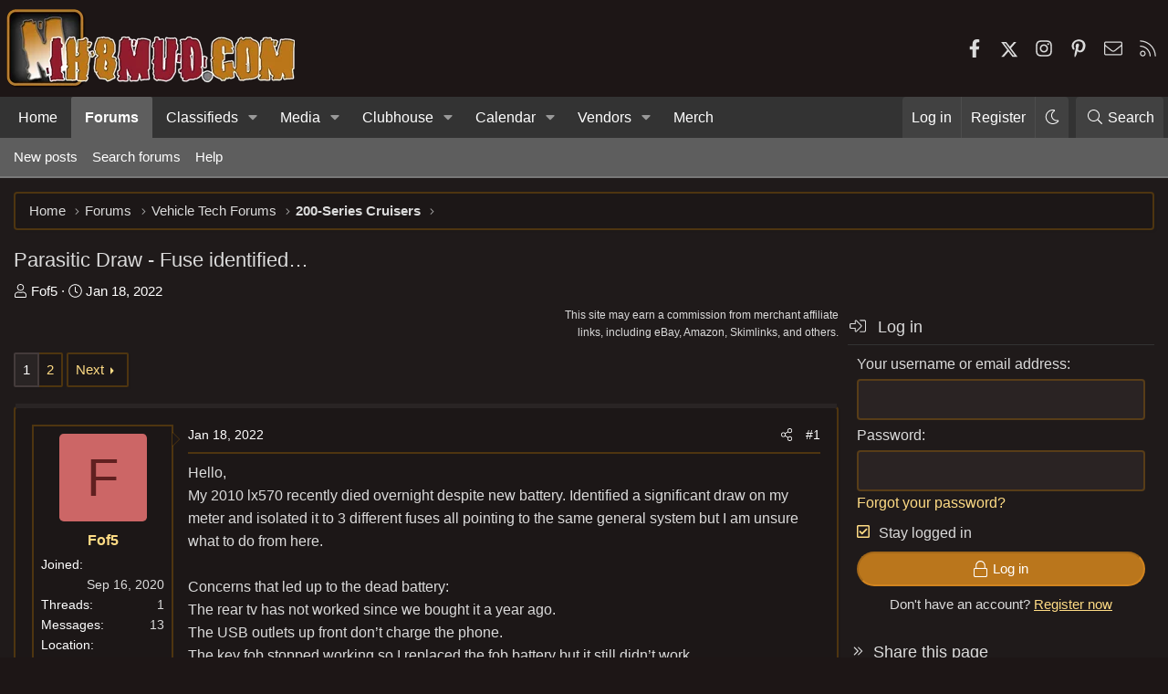

--- FILE ---
content_type: text/html; charset=utf-8
request_url: https://forum.ih8mud.com/threads/parasitic-draw-fuse-identified.1274559/
body_size: 54589
content:
<!DOCTYPE html>
<html id="XF" lang="en-US" dir="LTR"
	data-xf="2.3"
	data-app="public"
	data-variation="alternate"
	data-color-scheme="dark"
	data-template="thread_view"
	data-container-key="node-136"
	data-content-key="thread-1274559"
	data-logged-in="false"
	data-cookie-prefix="xf_"
	data-csrf="1769512252,6e0e3884e174ef64f3fb2aabc05b4f26"
	class="has-no-js template-thread_view XenBase layout-classic style-var(--xf-styleType) sidebar-right    xb-toggle-default xb-sidebar-show "
	>
<head>
	
	
	

	<meta charset="utf-8" />
	<title>Parasitic Draw - Fuse identified… | IH8MUD.com Forum | Toyota, Lexus &amp; Off-Road Community Discussions</title>
	<link rel="manifest" crossorigin="use-credentials" href="/webmanifest.php">

	<meta http-equiv="X-UA-Compatible" content="IE=Edge" />
	<meta name="viewport" content="width=device-width, initial-scale=1, viewport-fit=cover">

	
		
			<meta name="theme-color" content="#323232" />
		
	

	<meta name="apple-mobile-web-app-title" content="IH8MUD Forum">
	
		<link rel="apple-touch-icon" href="/data/assets/logo/mud192x192.png">
		

	
		
		<meta name="description" content="Hello, 
My 2010 lx570 recently died overnight despite new battery. Identified a significant draw on my meter and isolated it to 3 different fuses all..." />
		<meta property="og:description" content="Hello, 
My 2010 lx570 recently died overnight despite new battery. Identified a significant draw on my meter and isolated it to 3 different fuses all pointing to the same general system but I am unsure what to do from here.

Concerns that led up to the dead battery: 
The rear tv has not worked..." />
		<meta property="twitter:description" content="Hello, 
My 2010 lx570 recently died overnight despite new battery. Identified a significant draw on my meter and isolated it to 3 different fuses all pointing to the same general system but I am..." />
	
	
		<meta property="og:url" content="https://forum.ih8mud.com/threads/parasitic-draw-fuse-identified.1274559/" />
	
		<link rel="canonical" href="https://forum.ih8mud.com/threads/parasitic-draw-fuse-identified.1274559/" />
	
		
		<meta property="og:image" content="https://forum.ih8mud.com/attachments/e87be888-d328-407c-abf1-53e807b6fc81-webp.2898422/" />
		<meta property="twitter:image" content="https://forum.ih8mud.com/attachments/e87be888-d328-407c-abf1-53e807b6fc81-webp.2898422/" />

		<meta property="twitter:card" content="summary_large_image" />

	
	
		<link rel="next" href="/threads/parasitic-draw-fuse-identified.1274559/page-2" />
	

	
		
	
	
	<meta property="og:site_name" content="IH8MUD.com Forum | Toyota, Lexus &amp; Off-Road Community Discussions" />


	
	
		
	
	
	<meta property="og:type" content="website" />


	
	
		
	
	
	
		<meta property="og:title" content="Parasitic Draw - Fuse identified…" />
		<meta property="twitter:title" content="Parasitic Draw - Fuse identified…" />
	


	
	
	
	
	
	

	

	
	
	
		
	
	

	<link rel="stylesheet" href="/css.php?css=public%3Anormalize.css%2Cpublic%3Afa.css%2Cpublic%3Avariations.less%2Cpublic%3Acore.less%2Cpublic%3Aapp.less&amp;s=29&amp;l=1&amp;d=1769477923&amp;k=e84a46e46c641c32c072e6c7bcc6aa394a105abf" />

	

<link rel="stylesheet" href="/css.php?css=public%3Abb_code.less%2Cpublic%3Alightbox.less%2Cpublic%3Amessage.less%2Cpublic%3Aozzmodz_badges.less%2Cpublic%3Aozzmodz_badges_featured_badges.less%2Cpublic%3Ashare_controls.less%2Cpublic%3Asiropu_ads_manager_ad.less%2Cpublic%3Asnog_flags.less%2Cpublic%3Axb.less%2Cpublic%3Axb_sidebar_login.less%2Cpublic%3Aextra.less&amp;s=29&amp;l=1&amp;d=1769477923&amp;k=b7941af85829f6ed02361e50ab2c932b249fd606" />




	
		<script src="/js/xf/preamble.min.js?_v=f9f2c3a5"></script>
	

	
	<script src="/js/vendor/vendor-compiled.js?_v=f9f2c3a5" defer></script>
	<script src="/js/xf/core-compiled.js?_v=f9f2c3a5" defer></script>

	<script>
	XF.samViewCountMethod = "view";
	XF.samServerTime = 1769512252;
	XF.samItem = ".samItem";
	XF.samCodeUnit = ".samCodeUnit";
	XF.samBannerUnit = ".samBannerUnit";
</script>


<script>
	window.addEventListener('DOMContentLoaded', () => {
		var bkp = document.querySelectorAll('div[data-ba]');
		if (bkp) {
			bkp.forEach(item => {
				var ad = item;
				if (ad.querySelector('ins.adsbygoogle').style.display == 'none') {
					 XF.ajax('GET', XF.canonicalizeUrl('index.php?sam-item/' + ad.dataset.ba + '/get-backup'), {}, data => {
						 if (data.backup) {
							 ad.html(data.backup);
						 }
					 }, { skipDefault: true, global: false});
				}
			});
		}
		const advHere = document.querySelectorAll('.samAdvertiseHereLink');
		if (advHere) {
			advHere.forEach(item => {
				var unit = item.parentNode;
				if (unit.classList.contains('samCustomSize')) {
					unit.style.marginBottom = 20;
				}
			});
		}
		const ff = document.querySelectorAll('div[data-position="footer_fixed"] > div[data-cv="true"]');
		if (ff) {
			ff.forEach(item => {
				XF.trigger(item, 'adView');
			});
		}
	});
</script>
	
	

		
			
		

		
	



	<script>
		XF.ready(() =>
		{
			XF.extendObject(true, XF.config, {
				// 
				userId: 0,
				enablePush: true,
				pushAppServerKey: 'BLANqpFKGiTwa+EjH9gcZQSOYI+i+vfrOiFB6i2SL4Uxrlf7pPA7j7/MK9NxQZGfxINDgPEJdis48lEFvxcl9Zw=',
				url: {
					fullBase: 'https://forum.ih8mud.com/',
					basePath: '/',
					css: '/css.php?css=__SENTINEL__&s=29&l=1&d=1769477923',
					js: '/js/__SENTINEL__?_v=f9f2c3a5',
					icon: '/data/local/icons/__VARIANT__.svg?v=1769477890#__NAME__',
					iconInline: '/styles/fa/__VARIANT__/__NAME__.svg?v=5.15.3',
					keepAlive: '/login/keep-alive'
				},
				cookie: {
					path: '/',
					domain: '',
					prefix: 'xf_',
					secure: true,
					consentMode: 'disabled',
					consented: ["optional","_third_party"]
				},
				cacheKey: '60356f7aa4f82ca98e605b4e87a0a057',
				csrf: '1769512252,6e0e3884e174ef64f3fb2aabc05b4f26',
				js: {"\/js\/xf\/lightbox-compiled.js?_v=f9f2c3a5":true,"\/js\/sv\/lazyimageloader\/xf\/lightbox.min.js?_v=f9f2c3a5":true,"\/js\/siropu\/aml\/core.min.js?_v=f9f2c3a5":true},
				fullJs: false,
				css: {"public:bb_code.less":true,"public:lightbox.less":true,"public:message.less":true,"public:ozzmodz_badges.less":true,"public:ozzmodz_badges_featured_badges.less":true,"public:share_controls.less":true,"public:siropu_ads_manager_ad.less":true,"public:snog_flags.less":true,"public:xb.less":true,"public:xb_sidebar_login.less":true,"public:extra.less":true},
				time: {
					now: 1769512252,
					today: 1769497200,
					todayDow: 2,
					tomorrow: 1769583600,
					yesterday: 1769410800,
					week: 1768978800,
					month: 1767250800,
					year: 1767250800
				},
				style: {
					light: 'default',
					dark: 'alternate',
					defaultColorScheme: 'light'
				},
				borderSizeFeature: '4px',
				fontAwesomeWeight: 'l',
				enableRtnProtect: true,
				
				enableFormSubmitSticky: true,
				imageOptimization: 'optimize',
				imageOptimizationQuality: 0.85,
				uploadMaxFilesize: 262144000,
				uploadMaxWidth: 2200,
				uploadMaxHeight: 2200,
				allowedVideoExtensions: ["m4v","mov","mp4","mp4v","mpeg","mpg","ogv","webm"],
				allowedAudioExtensions: ["mp3","opus","ogg","wav"],
				shortcodeToEmoji: true,
				visitorCounts: {
					conversations_unread: '0',
					alerts_unviewed: '0',
					total_unread: '0',
					title_count: true,
					icon_indicator: true
				},
				jsMt: {"xf\/action.js":"f40bc5ba","xf\/embed.js":"e1cc9f24","xf\/form.js":"f40bc5ba","xf\/structure.js":"f40bc5ba","xf\/tooltip.js":"f40bc5ba"},
				jsState: {},
				publicMetadataLogoUrl: 'https://forum.ih8mud.com/styles/ih8mud-og.png',
				publicPushBadgeUrl: 'https://forum.ih8mud.com/styles/default/xenforo/bell.png'
			})

			XF.extendObject(XF.phrases, {
				// 
"time.day": "{count} day",
"time.days": "{count} days",
"time.hour": "{count} hour",
"time.hours": "{count} hours",
"time.minute": "{count} minute",
"time.minutes": "{count} minutes",
"time.month": "{count} month",
"time.months": "{count} months",
"time.second": "{count} second",
"time.seconds": "{count} seconds",
"time.week": "time.week",
"time.weeks": "{count} weeks",
"time.year": "{count} year",
"time.years": "{count} years",
				date_x_at_time_y:     "{date} at {time}",
				day_x_at_time_y:      "{day} at {time}",
				yesterday_at_x:       "Yesterday at {time}",
				x_minutes_ago:        "{minutes} minutes ago",
				one_minute_ago:       "1 minute ago",
				a_moment_ago:         "A moment ago",
				today_at_x:           "Today at {time}",
				in_a_moment:          "In a moment",
				in_a_minute:          "In a minute",
				in_x_minutes:         "In {minutes} minutes",
				later_today_at_x:     "Later today at {time}",
				tomorrow_at_x:        "Tomorrow at {time}",
				short_date_x_minutes: "{minutes}m",
				short_date_x_hours:   "{hours}h",
				short_date_x_days:    "{days}d",

				day0: "Sunday",
				day1: "Monday",
				day2: "Tuesday",
				day3: "Wednesday",
				day4: "Thursday",
				day5: "Friday",
				day6: "Saturday",

				dayShort0: "Sun",
				dayShort1: "Mon",
				dayShort2: "Tue",
				dayShort3: "Wed",
				dayShort4: "Thu",
				dayShort5: "Fri",
				dayShort6: "Sat",

				month0: "January",
				month1: "February",
				month2: "March",
				month3: "April",
				month4: "May",
				month5: "June",
				month6: "July",
				month7: "August",
				month8: "September",
				month9: "October",
				month10: "November",
				month11: "December",
	nf_calendar_today:	"Today",
	nf_calendar_month:	"Month",
	nf_calendar_week:	"Week",
	nf_calendar_day:	"Day",
	nf_calendar_list:	"List",
	nf_calendar_schedule:	"Schedule",

	nf_calendar_switch_to_list: "List",
	nf_calendar_switch_to_grid: "Grid",
	nf_calendar_all_day: "All day",
	nf_calendar_week_number_title: "W",
	nf_calendar_event_limit_text: "more",

				active_user_changed_reload_page: "The active user has changed. Reload the page for the latest version.",
				server_did_not_respond_in_time_try_again: "The server did not respond in time. Please try again.",
				oops_we_ran_into_some_problems: "Oops! We ran into some problems.",
				oops_we_ran_into_some_problems_more_details_console: "Oops! We ran into some problems. Please try again later. More error details may be in the browser console.",
				file_too_large_to_upload: "The file is too large to be uploaded.",
				uploaded_file_is_too_large_for_server_to_process: "The uploaded file is too large for the server to process.",
				files_being_uploaded_are_you_sure: "Files are still being uploaded. Are you sure you want to submit this form?",
				attach: "Attach files",
				rich_text_box: "Rich text box",
				close: "Close",
				link_copied_to_clipboard: "Link copied to clipboard.",
				text_copied_to_clipboard: "Text copied to clipboard.",
				loading: "Loading…",
				you_have_exceeded_maximum_number_of_selectable_items: "You have exceeded the maximum number of selectable items.",

				processing: "Processing",
				'processing...': "Processing…",

				showing_x_of_y_items: "Showing {count} of {total} items",
				showing_all_items: "Showing all items",
				no_items_to_display: "No items to display",

				number_button_up: "Increase",
				number_button_down: "Decrease",

				push_enable_notification_title: "Push notifications enabled successfully at IH8MUD.com Forum | Toyota, Lexus & Off-Road Community Discussions",
				push_enable_notification_body: "Thank you for enabling push notifications!",

				pull_down_to_refresh: "Pull down to refresh",
				release_to_refresh: "Release to refresh",
				refreshing: "Refreshing…"
			})
		})
	

window.addEventListener('DOMContentLoaded',()=>{XF.Push.updateUserSubscriptionParent=XF.Push.updateUserSubscription;XF.Push.updateUserSubscription=function(b,a){"unsubscribe"===a&&XF.browser.safari&&XF.Push.setPushHistoryUserIds({});XF.Push.updateUserSubscriptionParent(b,a)}});
</script>

	<script>
		document.querySelectorAll('.flags').forEach(function(element) {
			element.addEventListener('touchstart', handleEvent);
			element.addEventListener('click', handleEvent);

			function handleEvent(event) {
				if (event.handled === false) return;
				event.stopPropagation();
				event.preventDefault();
				event.handled = true;

				let titleElement = element.querySelector('.data-original-title');
				if (!titleElement) {
					titleElement = document.createElement('span');
					titleElement.className = 'data-original-title';
					titleElement.textContent = element.getAttribute('data-original-title');
					element.appendChild(titleElement);
				} else {
					titleElement.remove();
				}
			}
		});
	</script>

	<script src="/js/xf/lightbox-compiled.js?_v=f9f2c3a5" defer></script>
<script src="/js/sv/lazyimageloader/xf/lightbox.min.js?_v=f9f2c3a5" defer></script>
<script src="/js/siropu/aml/core.min.js?_v=f9f2c3a5" defer></script>



	
		<link rel="icon" type="image/png" href="https://forum.ih8mud.com/styles/ih8mud-ico.png" sizes="32x32" />
	

	
	<script async src="https://www.googletagmanager.com/gtag/js?id=G-311NBDZQNZ"></script>
	<script>
		window.dataLayer = window.dataLayer || [];
		function gtag(){dataLayer.push(arguments);}
		gtag('js', new Date());
		gtag('config', 'G-311NBDZQNZ', {
			// 
			
			
				'anonymize_ip': true,
			
		});
	</script>

	<meta name="google-site-verification" content="K_DdxgT5DTuq3yX7MoKV8uKkMmVptxBF5mm2VJD8EPw" />
<meta name="msvalidate.01" content="B4C1B0581962B255181CEB83CE04E276" />
<meta name="yandex-verification" content="2d5b9414a0918890" />
<meta name='impact-site-verification' value='bd2f480d-c7dc-4906-963c-d55b957f8b8b'>
<!-- Begin comScore Tag -->
<script>
  var _comscore = _comscore || [];
  _comscore.push({ c1: "2", c2: "18167528" });
  (function() {
    var s = document.createElement("script"), el = document.getElementsByTagName("script")[0]; s.async = true;
    s.src = (document.location.protocol == "https:" ? "https://sb" : "http://b") + ".scorecardresearch.com/beacon.js";
    el.parentNode.insertBefore(s, el);
  })();
</script>
<noscript>
  <img src="https://sb.scorecardresearch.com/p?c1=2&c2=18167528&cv=2.0&cj=1" />
</noscript>
<!-- End comScore Tag -->

<!-- filter ads from the following templates -->


 <!-- guest -->
<!--AdThrive Head Tag --> 
<script> 
window.adthrive = window.adthrive || {};
window.adthrive.cmd = window.adthrive.cmd || [];
window.adthrive.host = 'ads.adthrive.com';
window.adthrive.plugin = 'adthrive-ads-1.0.34-manual';
window.adthrive.threshold = Math.floor(Math.random() * 100 + 1);
(function() {
        var script = document.createElement('script');
        script.async = true;
        script.type = 'text/javascript';
        script.src = 'https://ads.adthrive.com/sites/5de548f6641fa21c7b018434/ads.min.js?threshold=' + window.adthrive.threshold;
        var node = document.getElementsByTagName('script')[0];
        node.parentNode.insertBefore(script, node);
})();
</script>
<!--End AdThrive Head Tag -->

<!-- Global site tag (gtag.js) - Google Analytics - AdThrive GA4-->
<script async src="https://www.googletagmanager.com/gtag/js?id=G-KWQH2Z4X5J"></script>
<script>
  window.dataLayer = window.dataLayer || [];
  function gtag(){dataLayer.push(arguments);}
  gtag('js', new Date());

  gtag('config', 'G-KWQH2Z4X5J');
</script>




<link rel="preconnect" href="https://fonts.googleapis.com">
<link rel="preconnect" href="https://fonts.gstatic.com" crossorigin>
<link href="https://fonts.googleapis.com/css2?family=Roboto:wght@400;500;700&display=swap" rel="stylesheet">

<script data-affiliate-config type="application/json">{"enableLinkMonetizer":true, "enableDynamicLinks": false,"excludeNetworks":["raptive"],"excludeDestinations": ["cj"],"amazonAffiliateId":"raptive-ih8mud-lm-20"}</script> <script async referrerpolicy="no-referrer-when-downgrade" src="https://affiliate-cdn.raptive.com/affiliate.mvp.min.js"> </script>
 <meta name="verify-admitad" content="9a2fe5e3ef" /> <meta name="fo-verify" content="7d17c062-b658-42f5-b77a-161898cff880" /> 





</head>
<body data-template="thread_view">

	

		
			
		

		
	


	

		
			
		

		
	


<div class="p-pageWrapper" id="top">
<div class="p-pageWrapper--helper"></div>

	

	
	
<div class="xb-page-wrapper xb-canvasNoCollapse">
	
	
	<div class="xb-page-wrapper--helper"></div>
	
	
	<header class="p-header" id="header">
		<div class="p-header-inner">
			<div class="p-header-content">
				<div class="p-header-logo p-header-logo--image">
					<a href="/">
						
						

	

	
		
		

		
	
		
		

		
	

	

	<picture data-variations="{&quot;default&quot;:{&quot;1&quot;:&quot;\/data\/assets\/logo_default\/ih8mud.webp&quot;,&quot;2&quot;:null},&quot;alternate&quot;:{&quot;1&quot;:&quot;\/data\/assets\/logo_alternate\/ih8mud.webp&quot;,&quot;2&quot;:null}}">
		
		
		

		

		<img src="/data/assets/logo_alternate/ih8mud.webp"  width="320" height="90" alt="IH8MUD.com Forum | Toyota, Lexus &amp; Off-Road Community Discussions"  />
	</picture>


						
					</a>
				</div>

				
	

		
			
		

		
	



	

		
		<div id="ih8mud-guest"><!-- adthrive- ALL ads --></div>

	


			
			
				
	

	
	
	<div class="shareButtons shareButtons--iconic">
		

			
				<a class="shareButtons-button shareButtons-button--brand shareButtons-button--facebook" href="https://www.facebook.com/ih8mud" target="_blank" rel="noopener">
					<i class="fa--xf fab fa-facebook-f "><svg xmlns="http://www.w3.org/2000/svg" role="img" aria-hidden="true" ><use href="/data/local/icons/brands.svg?v=1769477890#facebook-f"></use></svg></i>
					<span>Facebook</span>
				</a>
			

			
				<a class="shareButtons-button shareButtons-button--brand shareButtons-button--twitter" href="https://twitter.com/ih8mud" target="_blank" rel="noopener">
					<svg xmlns="http://www.w3.org/2000/svg" height="1em" viewBox="0 0 512 512" class=""><!--! Font Awesome Free 6.4.2 by @fontawesome - https://fontawesome.com License - https://fontawesome.com/license (Commercial License) Copyright 2023 Fonticons, Inc. --><path d="M389.2 48h70.6L305.6 224.2 487 464H345L233.7 318.6 106.5 464H35.8L200.7 275.5 26.8 48H172.4L272.9 180.9 389.2 48zM364.4 421.8h39.1L151.1 88h-42L364.4 421.8z"/></svg> <span>X</span>
				</a>
			
			
			
			
			

			
			
			
			
			
				<a class="shareButtons-button shareButtons-button--brand shareButtons-button--instagram" href="https://www.instagram.com/ih8mud/" target="_blank" rel="noopener">
					<i class="fa--xf fab fa-instagram "><svg xmlns="http://www.w3.org/2000/svg" role="img" aria-hidden="true" ><use href="/data/local/icons/brands.svg?v=1769477890#instagram"></use></svg></i>
					<span>Instagram</span>
				</a>
			
						
			
			
			
			
			
						
			
				<a class="shareButtons-button shareButtons-button--brand shareButtons-button--pinterest" href="https://www.pinterest.com/ih8mud/" target="_blank" rel="noopener">
					<i class="fa--xf fab fa-pinterest-p "><svg xmlns="http://www.w3.org/2000/svg" role="img" aria-hidden="true" ><use href="/data/local/icons/brands.svg?v=1769477890#pinterest-p"></use></svg></i>
					<span>Pinterest</span>
				</a>
			
						
			
			
			
					
			
			
			
			
			
				
			
				<a class="shareButtons-button shareButtons-button--email" href="/misc/contact" data-xf-click="overlay">
					<i class="fa--xf fal fa-envelope "><svg xmlns="http://www.w3.org/2000/svg" role="img" aria-hidden="true" ><use href="/data/local/icons/light.svg?v=1769477890#envelope"></use></svg></i>
					<span>Contact us</span>
				</a>
			

			
				<a class="shareButtons-button shareButtons-button--rss" href="/forums/-/index.rss" target="_blank" rel="noopener">
					<i class="fa--xf fal fa-rss "><svg xmlns="http://www.w3.org/2000/svg" role="img" aria-hidden="true" ><use href="/data/local/icons/light.svg?v=1769477890#rss"></use></svg></i>
					<span>RSS</span>
				</a>
			
			
		
	</div>

			
			
			</div>
		</div>
	</header>
	
		
	
<div class="xb-content-wrapper">
	<div class="navigation-helper"></div>

	
	

	
		<div class="p-navSticky p-navSticky--primary" data-xf-init="sticky-header">
			
		<div class="p-nav--wrapper">
		<nav class="p-nav">
			<div class="p-nav-inner">
				<button type="button" class="button button--plain p-nav-menuTrigger" data-xf-click="off-canvas" data-menu=".js-headerOffCanvasMenu" tabindex="0" aria-label="Menu"><span class="button-text">
					<i aria-hidden="true"></i>
				</span></button>

				<div class="p-nav-smallLogo">
					<a href="/">
							
						<div class="logo-default">
						

	

	
		
		

		
	
		
		

		
	

	

	<picture data-variations="{&quot;default&quot;:{&quot;1&quot;:&quot;\/data\/assets\/logo_default\/ih8mud.webp&quot;,&quot;2&quot;:null},&quot;alternate&quot;:{&quot;1&quot;:&quot;\/data\/assets\/logo_alternate\/ih8mud.webp&quot;,&quot;2&quot;:null}}">
		
		
		

		

		<img src="/data/assets/logo_alternate/ih8mud.webp"  width="320" height="90" alt="IH8MUD.com Forum | Toyota, Lexus &amp; Off-Road Community Discussions"  />
	</picture>


						</div>
						
						<div class="logo-mobile">
						

	

	
		
		

		
	
		
		

		
	

	

	<picture data-variations="{&quot;default&quot;:{&quot;1&quot;:&quot;\/styles\/ih8mud-mobile.png&quot;,&quot;2&quot;:null},&quot;alternate&quot;:{&quot;1&quot;:&quot;\/styles\/ih8mud-mobile.png&quot;,&quot;2&quot;:null}}">
		
		
		

		

		<img src="/styles/ih8mud-mobile.png"  width="" height="" alt="IH8MUD.com Forum | Toyota, Lexus &amp; Off-Road Community Discussions"  />
	</picture>


						</div>
						
					
					</a>
				</div>

				<div class="p-nav-scroller hScroller" data-xf-init="h-scroller" data-auto-scroll=".p-navEl.is-selected">
					<div class="hScroller-scroll">
						<ul class="p-nav-list js-offCanvasNavSource">
							
								<li class="navhome">
									
	<div class="p-navEl " >
	

		
	
	<a href="https://www.ih8mud.com"
	class="p-navEl-link "
	
	data-xf-key="1"
	data-nav-id="home">Home</a>


		

		
	
	</div>

								</li>
							
								<li class="navforums">
									
	<div class="p-navEl is-selected" data-has-children="true">
	

		
	
	<a href="/"
	class="p-navEl-link p-navEl-link--splitMenu "
	
	
	data-nav-id="forums">Forums</a>


		<a data-xf-key="2"
			data-xf-click="menu"
			data-menu-pos-ref="< .p-navEl"
			class="p-navEl-splitTrigger"
			role="button"
			tabindex="0"
			aria-label="Toggle expanded"
			aria-expanded="false"
			aria-haspopup="true"></a>

		
	
		<div class="menu menu--structural" data-menu="menu" aria-hidden="true">
			<div class="menu-content">
				
					
	
	
	<a href="/whats-new/posts/"
	class="menu-linkRow u-indentDepth0 js-offCanvasCopy "
	
	
	data-nav-id="newPosts">New posts</a>

	

				
					
	
	
	<a href="/search/?type=post"
	class="menu-linkRow u-indentDepth0 js-offCanvasCopy "
	
	
	data-nav-id="searchForums">Search forums</a>

	

				
					
	
	
	<a href="https://forum.ih8mud.com/help"
	class="menu-linkRow u-indentDepth0 js-offCanvasCopy "
	
	
	data-nav-id="help">Help</a>

	

				
			</div>
		</div>
	
	</div>

								</li>
							
								<li class="navClassifieds">
									
	<div class="p-navEl " data-has-children="true">
	

		
	
	<a href="/forums/classifieds.4/"
	class="p-navEl-link p-navEl-link--splitMenu "
	
	
	data-nav-id="Classifieds">Classifieds</a>


		<a data-xf-key="3"
			data-xf-click="menu"
			data-menu-pos-ref="< .p-navEl"
			class="p-navEl-splitTrigger"
			role="button"
			tabindex="0"
			aria-label="Toggle expanded"
			aria-expanded="false"
			aria-haspopup="true"></a>

		
	
		<div class="menu menu--structural" data-menu="menu" aria-hidden="true">
			<div class="menu-content">
				
					
	
	
	<a href="/categories/small-business.259/"
	class="menu-linkRow u-indentDepth0 js-offCanvasCopy "
	
	
	data-nav-id="0">Small Business</a>

	
		
			
	
	
	<a href="/forums/small-business-storefront.15/"
	class="menu-linkRow u-indentDepth1 js-offCanvasCopy "
	
	
	data-nav-id="0">Small Business Storefront</a>

	

		
			
	
	
	<a href="/forums/clothing-corner.110/"
	class="menu-linkRow u-indentDepth1 js-offCanvasCopy "
	
	
	data-nav-id="1">Clothing Corner</a>

	

		
			
	
	
	<a href="/forums/group-buys.354/"
	class="menu-linkRow u-indentDepth1 js-offCanvasCopy "
	
	
	data-nav-id="2">Group Buys</a>

	

		
		
			<hr class="menu-separator" />
		
	

				
					
	
	
	<a href="/forums/bad-sellers-buyer-beware.352/"
	class="menu-linkRow u-indentDepth0 js-offCanvasCopy "
	
	
	data-nav-id="1">Bad Sellers - Buyer Beware</a>

	

				
					
	
	
	<a href="/forums/classifieds-parts.12/"
	class="menu-linkRow u-indentDepth0 js-offCanvasCopy "
	
	
	data-nav-id="2">Classifieds - Parts</a>

	
		
			
	
	
	<a href="/forums/classifieds-body-exterior-armor.363/"
	class="menu-linkRow u-indentDepth1 js-offCanvasCopy "
	
	
	data-nav-id="0">Classifieds - Body/Exterior/Armor</a>

	

		
			
	
	
	<a href="/forums/classifieds-axle-suspension.364/"
	class="menu-linkRow u-indentDepth1 js-offCanvasCopy "
	
	
	data-nav-id="1">Classifieds - Axle/Suspension</a>

	

		
			
	
	
	<a href="/forums/classifieds-engine-transmission-transfer-case.365/"
	class="menu-linkRow u-indentDepth1 js-offCanvasCopy "
	
	
	data-nav-id="2">Classifieds - Engine/Transmission/Transfer Case</a>

	

		
		
			<hr class="menu-separator" />
		
	

				
					
	
	
	<a href="/forums/classifieds-outdoor-and-expedition-gear.371/"
	class="menu-linkRow u-indentDepth0 js-offCanvasCopy "
	
	
	data-nav-id="3">Classifieds: Outdoor and Expedition Gear</a>

	

				
					
	
	
	<a href="/forums/parting-out.120/"
	class="menu-linkRow u-indentDepth0 js-offCanvasCopy "
	
	
	data-nav-id="4">Parting Out...</a>

	

				
					
	
	
	<a href="/forums/classifieds-tire-wheel.121/"
	class="menu-linkRow u-indentDepth0 js-offCanvasCopy "
	
	
	data-nav-id="5">Classifieds: Tire &amp; Wheel</a>

	

				
					
	
	
	<a href="/forums/classifieds-diesel-jdm.92/"
	class="menu-linkRow u-indentDepth0 js-offCanvasCopy "
	
	
	data-nav-id="6">Classifieds: Diesel &amp; JDM</a>

	

				
					
	
	
	<a href="/forums/mudship.113/"
	class="menu-linkRow u-indentDepth0 js-offCanvasCopy "
	
	
	data-nav-id="7">MUDship</a>

	

				
					
	
	
	<a href="/forums/vehicle-trailer-classifieds.326/"
	class="menu-linkRow u-indentDepth0 js-offCanvasCopy "
	
	
	data-nav-id="8">Vehicle-Trailer Classifieds</a>

	
		
			
	
	
	<a href="/forums/stolen-vehicles-parts.279/"
	class="menu-linkRow u-indentDepth1 js-offCanvasCopy "
	
	
	data-nav-id="0">Stolen Vehicles/Parts</a>

	

		
			
	
	
	<a href="/forums/fj40-bj40.331/"
	class="menu-linkRow u-indentDepth1 js-offCanvasCopy "
	
	
	data-nav-id="1">FJ40 | BJ40</a>

	

		
			
	
	
	<a href="/forums/bj42-fj43-bj44-fj45-fj45lv-hj47.327/"
	class="menu-linkRow u-indentDepth1 js-offCanvasCopy "
	
	
	data-nav-id="2">BJ42 | FJ43 | BJ44 | FJ45 | FJ45LV | HJ47</a>

	

		
			
	
	
	<a href="/forums/fj55-fj56.328/"
	class="menu-linkRow u-indentDepth1 js-offCanvasCopy "
	
	
	data-nav-id="3">FJ55 |  FJ56</a>

	

		
			
	
	
	<a href="/forums/fj60-fj62-bj60-hj61.330/"
	class="menu-linkRow u-indentDepth1 js-offCanvasCopy "
	
	
	data-nav-id="4">FJ60 | FJ62 | BJ60 | HJ61</a>

	

		
			
	
	
	<a href="/forums/bj74-vzj95-hzj75-kzj90.332/"
	class="menu-linkRow u-indentDepth1 js-offCanvasCopy "
	
	
	data-nav-id="5">BJ74 | VZJ95 | HZJ75 | KZJ90</a>

	

		
			
	
	
	<a href="/forums/fj80-fzj80-lx450-hdj81.325/"
	class="menu-linkRow u-indentDepth1 js-offCanvasCopy "
	
	
	data-nav-id="6">FJ80 | FZJ80 | LX450 | HDJ81</a>

	

		
			
	
	
	<a href="/forums/uzj100-lx470.329/"
	class="menu-linkRow u-indentDepth1 js-offCanvasCopy "
	
	
	data-nav-id="7">UZJ100 | LX470</a>

	

		
			
	
	
	<a href="/forums/vdj200-lx570.280/"
	class="menu-linkRow u-indentDepth1 js-offCanvasCopy "
	
	
	data-nav-id="8">VDJ200 | LX570</a>

	

		
			
	
	
	<a href="/forums/gx460-gx470.267/"
	class="menu-linkRow u-indentDepth1 js-offCanvasCopy "
	
	
	data-nav-id="9">GX460 | GX470</a>

	

		
			
	
	
	<a href="/forums/lc250-gx550.241/"
	class="menu-linkRow u-indentDepth1 js-offCanvasCopy "
	
	
	data-nav-id="10">LC250 | GX550</a>

	

		
			
	
	
	<a href="/forums/fj-cruiser.345/"
	class="menu-linkRow u-indentDepth1 js-offCanvasCopy "
	
	
	data-nav-id="11">FJ Cruiser</a>

	

		
			
	
	
	<a href="/forums/stout-hilux-minitruck.245/"
	class="menu-linkRow u-indentDepth1 js-offCanvasCopy "
	
	
	data-nav-id="12">Stout | Hilux | Minitruck</a>

	

		
			
	
	
	<a href="/forums/tacoma.317/"
	class="menu-linkRow u-indentDepth1 js-offCanvasCopy "
	
	
	data-nav-id="13">Tacoma</a>

	

		
			
	
	
	<a href="/forums/surf-4runner.188/"
	class="menu-linkRow u-indentDepth1 js-offCanvasCopy "
	
	
	data-nav-id="14">Surf | 4Runner</a>

	

		
			
	
	
	<a href="/forums/tundra-sequoia.286/"
	class="menu-linkRow u-indentDepth1 js-offCanvasCopy "
	
	
	data-nav-id="15">Tundra | Sequoia</a>

	

		
			
	
	
	<a href="/forums/other-vehicles.14/"
	class="menu-linkRow u-indentDepth1 js-offCanvasCopy "
	
	
	data-nav-id="16">Other Vehicles</a>

	

		
			
	
	
	<a href="/forums/trailers-campers-rvs.333/"
	class="menu-linkRow u-indentDepth1 js-offCanvasCopy "
	
	
	data-nav-id="17">Trailers | Campers | RVs</a>

	

		
		
			<hr class="menu-separator" />
		
	

				
					
	
	
	<a href="/forums/employment-forum.185/"
	class="menu-linkRow u-indentDepth0 js-offCanvasCopy "
	
	
	data-nav-id="9">Employment Forum</a>

	

				
			</div>
		</div>
	
	</div>

								</li>
							
								<li class="navxfmg">
									
	<div class="p-navEl " data-has-children="true">
	

		
	
	<a href="/media/"
	class="p-navEl-link p-navEl-link--splitMenu "
	
	
	data-nav-id="xfmg">Media</a>


		<a data-xf-key="4"
			data-xf-click="menu"
			data-menu-pos-ref="< .p-navEl"
			class="p-navEl-splitTrigger"
			role="button"
			tabindex="0"
			aria-label="Toggle expanded"
			aria-expanded="false"
			aria-haspopup="true"></a>

		
	
		<div class="menu menu--structural" data-menu="menu" aria-hidden="true">
			<div class="menu-content">
				
					
	
	
	<a href="/whats-new/media/"
	class="menu-linkRow u-indentDepth0 js-offCanvasCopy "
	 rel="nofollow"
	
	data-nav-id="xfmgNewMedia">New media</a>

	

				
					
	
	
	<a href="/whats-new/media-comments/"
	class="menu-linkRow u-indentDepth0 js-offCanvasCopy "
	 rel="nofollow"
	
	data-nav-id="xfmgNewComments">New comments</a>

	

				
					
	
	
	<a href="/search/?type=xfmg_media"
	class="menu-linkRow u-indentDepth0 js-offCanvasCopy "
	
	
	data-nav-id="xfmgSearchMedia">Search media</a>

	

				
					
	
	
	<a href="https://gallery.ih8mud.com"
	class="menu-linkRow u-indentDepth0 js-offCanvasCopy "
	
	
	data-nav-id="gallery_archive">Gallery: Archive</a>

	

				
			</div>
		</div>
	
	</div>

								</li>
							
								<li class="navClubhouse">
									
	<div class="p-navEl " data-has-children="true">
	

		
	
	<a href="/categories/clubhouses.144/"
	class="p-navEl-link p-navEl-link--splitMenu "
	
	
	data-nav-id="Clubhouse">Clubhouse</a>


		<a data-xf-key="5"
			data-xf-click="menu"
			data-menu-pos-ref="< .p-navEl"
			class="p-navEl-splitTrigger"
			role="button"
			tabindex="0"
			aria-label="Toggle expanded"
			aria-expanded="false"
			aria-haspopup="true"></a>

		
	
		<div class="menu menu--structural" data-menu="menu" aria-hidden="true">
			<div class="menu-content">
				
					
	
	
	<a href="/categories/north-american-clubhouses-east-region.6/"
	class="menu-linkRow u-indentDepth0 js-offCanvasCopy "
	
	
	data-nav-id="0">North American Clubhouses - East Region</a>

	
		
			
	
	
	<a href="/forums/ca-on-sotec.117/"
	class="menu-linkRow u-indentDepth1 js-offCanvasCopy "
	
	
	data-nav-id="0">CA.ON- SOTEC</a>

	

		
			
	
	
	<a href="/forums/ca-on-upper-canada-land-cruisers.208/"
	class="menu-linkRow u-indentDepth1 js-offCanvasCopy "
	
	
	data-nav-id="1">CA.ON- Upper Canada Land Cruisers</a>

	

		
			
	
	
	<a href="/forums/ca-qc-club-torq.336/"
	class="menu-linkRow u-indentDepth1 js-offCanvasCopy "
	
	
	data-nav-id="2">CA.QC- Club TORQ</a>

	

		
			
	
	
	<a href="/forums/ca-qc-quebec-cruisers.285/"
	class="menu-linkRow u-indentDepth1 js-offCanvasCopy "
	
	
	data-nav-id="3">CA.QC- Quebec Cruisers</a>

	

		
			
	
	
	<a href="/forums/al-dixieland-cruisers.156/"
	class="menu-linkRow u-indentDepth1 js-offCanvasCopy "
	
	
	data-nav-id="4">AL- DixieLand Cruisers</a>

	

		
			
	
	
	<a href="/forums/al-hot-south-cruisers.321/"
	class="menu-linkRow u-indentDepth1 js-offCanvasCopy "
	
	
	data-nav-id="5">AL- Hot South Cruisers</a>

	

		
			
	
	
	<a href="/forums/fl-florida-land-cruiser-association.282/"
	class="menu-linkRow u-indentDepth1 js-offCanvasCopy "
	
	
	data-nav-id="6">FL- Florida Land Cruiser Association</a>

	

		
			
	
	
	<a href="/forums/fl-northwest-florida-toyota-4wd.31/"
	class="menu-linkRow u-indentDepth1 js-offCanvasCopy "
	
	
	data-nav-id="7">FL- Northwest Florida Toyota 4WD</a>

	

		
			
	
	
	<a href="/forums/fl-tampa-bay-land-cruiser-association.283/"
	class="menu-linkRow u-indentDepth1 js-offCanvasCopy "
	
	
	data-nav-id="8">FL- Tampa Bay Land Cruiser Association</a>

	

		
			
	
	
	<a href="/forums/ga-pavement-pounders.292/"
	class="menu-linkRow u-indentDepth1 js-offCanvasCopy "
	
	
	data-nav-id="9">GA- Pavement Pounders</a>

	

		
			
	
	
	<a href="/forums/ga-georgia-cruisers.83/"
	class="menu-linkRow u-indentDepth1 js-offCanvasCopy "
	
	
	data-nav-id="10">GA- Georgia Cruisers</a>

	

		
			
	
	
	<a href="/forums/ga-fl-al-red-hills-land-cruiser-club.372/"
	class="menu-linkRow u-indentDepth1 js-offCanvasCopy "
	
	
	data-nav-id="11">GA/FL/AL- Red Hills Land Cruiser Club</a>

	

		
			
	
	
	<a href="/forums/ga-yota.395/"
	class="menu-linkRow u-indentDepth1 js-offCanvasCopy "
	
	
	data-nav-id="12">GA- YOTA</a>

	

		
			
	
	
	<a href="/forums/il-windy-city-land-cruisers.48/"
	class="menu-linkRow u-indentDepth1 js-offCanvasCopy "
	
	
	data-nav-id="13">IL- Windy City Land Cruisers</a>

	

		
			
	
	
	<a href="/forums/in-hoosier-cruisers.57/"
	class="menu-linkRow u-indentDepth1 js-offCanvasCopy "
	
	
	data-nav-id="14">IN- Hoosier Cruisers</a>

	

		
			
	
	
	<a href="/forums/in-indiana-land-cruisers.249/"
	class="menu-linkRow u-indentDepth1 js-offCanvasCopy "
	
	
	data-nav-id="15">IN- Indiana Land Cruisers</a>

	

		
			
	
	
	<a href="/forums/ky-kentucky-landcruiser.384/"
	class="menu-linkRow u-indentDepth1 js-offCanvasCopy "
	
	
	data-nav-id="16">KY- Kentucky Landcruiser</a>

	

		
			
	
	
	<a href="/forums/ma-nh-yankee-toys.112/"
	class="menu-linkRow u-indentDepth1 js-offCanvasCopy "
	
	
	data-nav-id="17">MA/NH- Yankee Toys</a>

	

		
			
	
	
	<a href="/forums/mi-lake-michigan-land-cruisers.99/"
	class="menu-linkRow u-indentDepth1 js-offCanvasCopy "
	
	
	data-nav-id="18">MI- Lake Michigan Land Cruisers</a>

	

		
			
	
	
	<a href="/forums/ms-cottonland-cruisers.36/"
	class="menu-linkRow u-indentDepth1 js-offCanvasCopy "
	
	
	data-nav-id="19">MS- CottonLand Cruisers</a>

	

		
			
	
	
	<a href="/forums/nc-olde-north-state-cruisers.54/"
	class="menu-linkRow u-indentDepth1 js-offCanvasCopy "
	
	
	data-nav-id="20">NC- Olde North State Cruisers</a>

	

		
			
	
	
	<a href="/forums/nj-garden-state-land-cruisers.63/"
	class="menu-linkRow u-indentDepth1 js-offCanvasCopy "
	
	
	data-nav-id="21">NJ- Garden State Land Cruisers</a>

	

		
			
	
	
	<a href="/link-forums/ny-ct-ma-fjnortheasters.168/"
	class="menu-linkRow u-indentDepth1 js-offCanvasCopy "
	
	
	data-nav-id="22">NY/CT/MA- FJNortheasters</a>

	

		
			
	
	
	<a href="/forums/ny-gotham-city-land-cruisers.38/"
	class="menu-linkRow u-indentDepth1 js-offCanvasCopy "
	
	
	data-nav-id="23">NY- Gotham City Land Cruisers</a>

	

		
			
	
	
	<a href="/forums/oh-the-buckeye-birfield-syndicate.46/"
	class="menu-linkRow u-indentDepth1 js-offCanvasCopy "
	
	
	data-nav-id="24">OH- The Buckeye Birfield Syndicate</a>

	

		
			
	
	
	<a href="/forums/pa-keystone-cruisers.77/"
	class="menu-linkRow u-indentDepth1 js-offCanvasCopy "
	
	
	data-nav-id="25">PA- Keystone Cruisers</a>

	

		
			
	
	
	<a href="/forums/pa-steel-city-land-cruiser-club.84/"
	class="menu-linkRow u-indentDepth1 js-offCanvasCopy "
	
	
	data-nav-id="26">PA- Steel City Land Cruiser Club</a>

	

		
			
	
	
	<a href="/forums/sc-land-cruisers-charleston.376/"
	class="menu-linkRow u-indentDepth1 js-offCanvasCopy "
	
	
	data-nav-id="27">SC: Land Cruisers: Charleston</a>

	

		
			
	
	
	<a href="/forums/sc-palmetto-state-land-cruiser-association.323/"
	class="menu-linkRow u-indentDepth1 js-offCanvasCopy "
	
	
	data-nav-id="28">SC- Palmetto State Land Cruiser Association</a>

	

		
			
	
	
	<a href="/forums/sc-upstate-cruisers.37/"
	class="menu-linkRow u-indentDepth1 js-offCanvasCopy "
	
	
	data-nav-id="29">SC- Upstate Cruisers</a>

	

		
			
	
	
	<a href="/forums/sc-swamp-fox-land-cruisers.297/"
	class="menu-linkRow u-indentDepth1 js-offCanvasCopy "
	
	
	data-nav-id="30">SC- Swamp Fox Land Cruisers</a>

	

		
			
	
	
	<a href="/forums/sc-low-country-land-cruisers.149/"
	class="menu-linkRow u-indentDepth1 js-offCanvasCopy "
	
	
	data-nav-id="31">SC- Low Country Land Cruisers</a>

	

		
			
	
	
	<a href="/forums/tn-appalachia-cruisers.165/"
	class="menu-linkRow u-indentDepth1 js-offCanvasCopy "
	
	
	data-nav-id="32">TN- Appalachia Cruisers</a>

	

		
			
	
	
	<a href="/forums/tn-bluff-city-cruisers.299/"
	class="menu-linkRow u-indentDepth1 js-offCanvasCopy "
	
	
	data-nav-id="33">TN- Bluff City Cruisers</a>

	

		
			
	
	
	<a href="/forums/tn-stlca.132/"
	class="menu-linkRow u-indentDepth1 js-offCanvasCopy "
	
	
	data-nav-id="34">TN- STLCA</a>

	

		
			
	
	
	<a href="/forums/va-bay-to-blue-ridge-cruisers.89/"
	class="menu-linkRow u-indentDepth1 js-offCanvasCopy "
	
	
	data-nav-id="35">VA- Bay to Blue Ridge Cruisers</a>

	

		
			
	
	
	<a href="/forums/va-cova-cruisers.261/"
	class="menu-linkRow u-indentDepth1 js-offCanvasCopy "
	
	
	data-nav-id="36">VA- COVA CRUISERS</a>

	

		
			
	
	
	<a href="/forums/va-dc-md-capital-land-cruiser-club.79/"
	class="menu-linkRow u-indentDepth1 js-offCanvasCopy "
	
	
	data-nav-id="37">VA/DC/MD- Capital Land Cruiser Club</a>

	

		
			
	
	
	<a href="/forums/va-nc-mid-atlantic-tlca.196/"
	class="menu-linkRow u-indentDepth1 js-offCanvasCopy "
	
	
	data-nav-id="38">VA/NC- Mid-Atlantic TLCA</a>

	

		
			
	
	
	<a href="/forums/va-star-city-land-cruisers.314/"
	class="menu-linkRow u-indentDepth1 js-offCanvasCopy "
	
	
	data-nav-id="39">VA- Star City Land Cruisers</a>

	

		
			
	
	
	<a href="/forums/vt-nh-ma-me-acadian-overlanders.389/"
	class="menu-linkRow u-indentDepth1 js-offCanvasCopy "
	
	
	data-nav-id="40">VT/NH/MA/ME Acadian Overlanders</a>

	

		
			
	
	
	<a href="/forums/wi-land-cruiser-legends.23/"
	class="menu-linkRow u-indentDepth1 js-offCanvasCopy "
	
	
	data-nav-id="41">WI- Land Cruiser Legends</a>

	

		
			
	
	
	<a href="/forums/wv-mountaineer-cruisers.166/"
	class="menu-linkRow u-indentDepth1 js-offCanvasCopy "
	
	
	data-nav-id="42">WV- Mountaineer Cruisers</a>

	

		
		
			<hr class="menu-separator" />
		
	

				
					
	
	
	<a href="/categories/north-american-clubhouses-central-region.201/"
	class="menu-linkRow u-indentDepth0 js-offCanvasCopy "
	
	
	data-nav-id="1">North American Clubhouses - Central Region</a>

	
		
			
	
	
	<a href="/forums/ca-ab-oil-country-cruisers.344/"
	class="menu-linkRow u-indentDepth1 js-offCanvasCopy "
	
	
	data-nav-id="0">CA.AB- Oil Country Cruisers</a>

	

		
			
	
	
	<a href="/forums/ca-ab-rocky-mountain-land-cruiser-association.322/"
	class="menu-linkRow u-indentDepth1 js-offCanvasCopy "
	
	
	data-nav-id="1">CA.AB- Rocky Mountain Land Cruiser Association</a>

	

		
			
	
	
	<a href="/forums/ca-ab-toyota-ghost-wheelers.197/"
	class="menu-linkRow u-indentDepth1 js-offCanvasCopy "
	
	
	data-nav-id="2">CA.AB- Toyota Ghost Wheelers</a>

	

		
			
	
	
	<a href="/forums/ar-razorback-land-cruisers.95/"
	class="menu-linkRow u-indentDepth1 js-offCanvasCopy "
	
	
	data-nav-id="3">AR- Razorback Land Cruisers</a>

	

		
			
	
	
	<a href="/forums/ar-mo-ozark-mountain-cruisers.167/"
	class="menu-linkRow u-indentDepth1 js-offCanvasCopy "
	
	
	data-nav-id="4">AR/MO- Ozark Mountain Cruisers</a>

	

		
			
	
	
	<a href="/forums/co-bookcliff-cruisers.233/"
	class="menu-linkRow u-indentDepth1 js-offCanvasCopy "
	
	
	data-nav-id="5">CO- BookCliff Cruisers</a>

	

		
			
	
	
	<a href="/forums/co-colorado-land-cruisers.85/"
	class="menu-linkRow u-indentDepth1 js-offCanvasCopy "
	
	
	data-nav-id="6">CO- Colorado Land Cruisers</a>

	

		
			
	
	
	<a href="/forums/co-derailed-cruisers.343/"
	class="menu-linkRow u-indentDepth1 js-offCanvasCopy "
	
	
	data-nav-id="7">CO- Derailed Cruisers</a>

	

		
			
	
	
	<a href="/link-forums/co-rising-sun-4wd-club.74/"
	class="menu-linkRow u-indentDepth1 js-offCanvasCopy "
	
	
	data-nav-id="8">CO- Rising Sun 4WD Club</a>

	

		
			
	
	
	<a href="/forums/co-wy-horsetooth-4-wheelers-cruiser-club.82/"
	class="menu-linkRow u-indentDepth1 js-offCanvasCopy "
	
	
	data-nav-id="9">CO/WY- Horsetooth 4 Wheelers Cruiser Club</a>

	

		
			
	
	
	<a href="/forums/ia-tall-corn-cruisers.106/"
	class="menu-linkRow u-indentDepth1 js-offCanvasCopy "
	
	
	data-nav-id="10">IA- Tall Corn Cruisers</a>

	

		
			
	
	
	<a href="/forums/ks-mo-tornado-alley-cruisers.53/"
	class="menu-linkRow u-indentDepth1 js-offCanvasCopy "
	
	
	data-nav-id="11">KS/MO- Tornado Alley Cruisers</a>

	

		
			
	
	
	<a href="/forums/la-bayou-state-land-cruisers.107/"
	class="menu-linkRow u-indentDepth1 js-offCanvasCopy "
	
	
	data-nav-id="12">LA- Bayou State Land Cruisers</a>

	

		
			
	
	
	<a href="/forums/la-louisiana-land-krewesers.306/"
	class="menu-linkRow u-indentDepth1 js-offCanvasCopy "
	
	
	data-nav-id="13">LA- Louisiana Land Krewesers</a>

	

		
			
	
	
	<a href="/forums/mo-gateway-cruisers.138/"
	class="menu-linkRow u-indentDepth1 js-offCanvasCopy "
	
	
	data-nav-id="14">MO- Gateway Cruisers</a>

	

		
			
	
	
	<a href="/forums/mt-406-cruisers.88/"
	class="menu-linkRow u-indentDepth1 js-offCanvasCopy "
	
	
	data-nav-id="15">MT- 406 Cruisers</a>

	

		
			
	
	
	<a href="/forums/mt-big-sky-cruisers.276/"
	class="menu-linkRow u-indentDepth1 js-offCanvasCopy "
	
	
	data-nav-id="16">MT- Big Sky Cruisers</a>

	

		
			
	
	
	<a href="/forums/ne-flat-land-cruisers.248/"
	class="menu-linkRow u-indentDepth1 js-offCanvasCopy "
	
	
	data-nav-id="17">NE- Flat Land Cruisers</a>

	

		
			
	
	
	<a href="/forums/nm-high-desert-cruisers.109/"
	class="menu-linkRow u-indentDepth1 js-offCanvasCopy "
	
	
	data-nav-id="18">NM- High Desert Cruisers</a>

	

		
			
	
	
	<a href="/forums/ok-green-country-cruisers.32/"
	class="menu-linkRow u-indentDepth1 js-offCanvasCopy "
	
	
	data-nav-id="19">OK- Green Country Cruisers</a>

	

		
			
	
	
	<a href="/forums/sd-dakota-territory-cruisers.108/"
	class="menu-linkRow u-indentDepth1 js-offCanvasCopy "
	
	
	data-nav-id="20">SD- Dakota Territory Cruisers</a>

	

		
			
	
	
	<a href="/forums/tx-alamo-city-land-cruisers.139/"
	class="menu-linkRow u-indentDepth1 js-offCanvasCopy "
	
	
	data-nav-id="21">TX- Alamo City Land Cruisers</a>

	

		
			
	
	
	<a href="/forums/tx-bayou-city-land-cruisers.355/"
	class="menu-linkRow u-indentDepth1 js-offCanvasCopy "
	
	
	data-nav-id="22">TX- Bayou City Land Cruisers</a>

	

		
			
	
	
	<a href="/forums/tx-lone-star-land-cruisers.35/"
	class="menu-linkRow u-indentDepth1 js-offCanvasCopy "
	
	
	data-nav-id="23">TX- Lone Star Land Cruisers</a>

	

		
			
	
	
	<a href="/forums/tx-lone-star-land-cruisers-austin-chapter.127/"
	class="menu-linkRow u-indentDepth1 js-offCanvasCopy "
	
	
	data-nav-id="24">TX- Lone Star Land Cruisers - Austin Chapter</a>

	

		
			
	
	
	<a href="/forums/tx-the-white-trash-of-the-elwood-chapter.47/"
	class="menu-linkRow u-indentDepth1 js-offCanvasCopy "
	
	
	data-nav-id="25">TX- The White Trash of the Elwood Chapter</a>

	

		
			
	
	
	<a href="/forums/tx-toyota-trail-riders.382/"
	class="menu-linkRow u-indentDepth1 js-offCanvasCopy "
	
	
	data-nav-id="26">TX- Toyota Trail Riders</a>

	

		
		
			<hr class="menu-separator" />
		
	

				
					
	
	
	<a href="/categories/north-american-clubhouses-west-region.202/"
	class="menu-linkRow u-indentDepth0 js-offCanvasCopy "
	
	
	data-nav-id="2">North American Clubhouses - West Region</a>

	
		
			
	
	
	<a href="/forums/ca-bc-coastal-cruisers.39/"
	class="menu-linkRow u-indentDepth1 js-offCanvasCopy "
	
	
	data-nav-id="0">CA.BC- Coastal Cruisers</a>

	

		
			
	
	
	<a href="/forums/ca-bc-okanagan-similkameen-land-cruisers.230/"
	class="menu-linkRow u-indentDepth1 js-offCanvasCopy "
	
	
	data-nav-id="1">CA.BC- Okanagan-Similkameen Land Cruisers</a>

	

		
			
	
	
	<a href="/forums/ca-bc-peace-canyon-toyota-swamp-donkeys.58/"
	class="menu-linkRow u-indentDepth1 js-offCanvasCopy "
	
	
	data-nav-id="2">CA.BC- Peace Canyon Toyota Swamp Donkeys</a>

	
		
			
	
	
	<a href="/forums/ca-bc-calgary-chapter-swamp-donkeys.303/"
	class="menu-linkRow u-indentDepth2 js-offCanvasCopy "
	
	
	data-nav-id="0">CA.BC- Calgary Chapter: Swamp Donkeys</a>

	

		
		
	

		
			
	
	
	<a href="/forums/ca-bc-vancouver-island-cruisers.104/"
	class="menu-linkRow u-indentDepth1 js-offCanvasCopy "
	
	
	data-nav-id="3">CA.BC- Vancouver Island Cruisers</a>

	

		
			
	
	
	<a href="/forums/az-copper-state-cruisers.25/"
	class="menu-linkRow u-indentDepth1 js-offCanvasCopy "
	
	
	data-nav-id="4">AZ- Copper State Cruisers</a>

	

		
			
	
	
	<a href="/forums/ca-beach-n-toys.133/"
	class="menu-linkRow u-indentDepth1 js-offCanvasCopy "
	
	
	data-nav-id="5">CA- Beach-n-Toys</a>

	

		
			
	
	
	<a href="/forums/ca-central-coast-land-cruisers.337/"
	class="menu-linkRow u-indentDepth1 js-offCanvasCopy "
	
	
	data-nav-id="6">CA- Central Coast Land Cruisers</a>

	

		
			
	
	
	<a href="/forums/ca-central-valley-crawlers.140/"
	class="menu-linkRow u-indentDepth1 js-offCanvasCopy "
	
	
	data-nav-id="7">CA- Central Valley Crawlers</a>

	

		
			
	
	
	<a href="/forums/ca-gold-country-cruisers.316/"
	class="menu-linkRow u-indentDepth1 js-offCanvasCopy "
	
	
	data-nav-id="8">CA- Gold Country Cruisers</a>

	

		
			
	
	
	<a href="/forums/ca-inland-empire-cruisers.284/"
	class="menu-linkRow u-indentDepth1 js-offCanvasCopy "
	
	
	data-nav-id="9">CA- Inland Empire Cruisers</a>

	

		
			
	
	
	<a href="/forums/ca-l-a-county-trailcrew.87/"
	class="menu-linkRow u-indentDepth1 js-offCanvasCopy "
	
	
	data-nav-id="10">CA- L.A. County Trailcrew</a>

	

		
			
	
	
	<a href="/forums/ca-mountain-transit-authority.78/"
	class="menu-linkRow u-indentDepth1 js-offCanvasCopy "
	
	
	data-nav-id="11">CA- Mountain Transit Authority</a>

	

		
			
	
	
	<a href="/forums/ca-pacific-mountain-cruisers.34/"
	class="menu-linkRow u-indentDepth1 js-offCanvasCopy "
	
	
	data-nav-id="12">CA- Pacific Mountain Cruisers</a>

	

		
			
	
	
	<a href="/forums/ca-san-diego-cruisers.154/"
	class="menu-linkRow u-indentDepth1 js-offCanvasCopy "
	
	
	data-nav-id="13">CA- San Diego Cruisers</a>

	

		
			
	
	
	<a href="/forums/ca-santa-cruz-land-cruisers.69/"
	class="menu-linkRow u-indentDepth1 js-offCanvasCopy "
	
	
	data-nav-id="14">CA - Santa Cruz Land Cruisers</a>

	

		
			
	
	
	<a href="/forums/ca-socal-80s.91/"
	class="menu-linkRow u-indentDepth1 js-offCanvasCopy "
	
	
	data-nav-id="15">CA- SoCal 80&#039;s</a>

	

		
			
	
	
	<a href="/forums/ca-southern-california-land-cruisers.94/"
	class="menu-linkRow u-indentDepth1 js-offCanvasCopy "
	
	
	data-nav-id="16">CA- Southern California Land Cruisers</a>

	

		
			
	
	
	<a href="/forums/ca-toyotally-awesome-cruisers.390/"
	class="menu-linkRow u-indentDepth1 js-offCanvasCopy "
	
	
	data-nav-id="17">CA- Toyotally Awesome Cruisers</a>

	

		
			
	
	
	<a href="/forums/hi-hawaiian-island-land-cruisers.255/"
	class="menu-linkRow u-indentDepth1 js-offCanvasCopy "
	
	
	data-nav-id="18">HI- Hawaiian Island Land Cruisers</a>

	

		
			
	
	
	<a href="/forums/id-treasure-valley-land-cruisers.368/"
	class="menu-linkRow u-indentDepth1 js-offCanvasCopy "
	
	
	data-nav-id="19">ID- Treasure Valley Land Cruisers</a>

	

		
			
	
	
	<a href="/forums/nv-battle-born-cruisers-of-northern-nevada.60/"
	class="menu-linkRow u-indentDepth1 js-offCanvasCopy "
	
	
	data-nav-id="20">NV- Battle Born Cruisers of Northern Nevada</a>

	

		
			
	
	
	<a href="/forums/nv-southern-nevada-land-cruisers.29/"
	class="menu-linkRow u-indentDepth1 js-offCanvasCopy "
	
	
	data-nav-id="21">NV- Southern Nevada Land Cruisers</a>

	

		
			
	
	
	<a href="/forums/or-ca-jefferson-state-cruisers.153/"
	class="menu-linkRow u-indentDepth1 js-offCanvasCopy "
	
	
	data-nav-id="22">OR/CA- Jefferson State Cruisers</a>

	

		
			
	
	
	<a href="/forums/or-cascade-cruisers.381/"
	class="menu-linkRow u-indentDepth1 js-offCanvasCopy "
	
	
	data-nav-id="23">OR- Cascade Cruisers</a>

	

		
			
	
	
	<a href="/link-forums/or-central-oregon-cruisers.290/"
	class="menu-linkRow u-indentDepth1 js-offCanvasCopy "
	
	
	data-nav-id="24">OR- Central Oregon Cruisers</a>

	

		
			
	
	
	<a href="/forums/or-portland-metro-cruisers.369/"
	class="menu-linkRow u-indentDepth1 js-offCanvasCopy "
	
	
	data-nav-id="25">OR- Portland Metro Cruisers</a>

	

		
			
	
	
	<a href="/forums/ut-red-rock-cruiser-club.273/"
	class="menu-linkRow u-indentDepth1 js-offCanvasCopy "
	
	
	data-nav-id="26">UT- Red Rock Cruiser Club</a>

	

		
			
	
	
	<a href="/link-forums/ut-wasatch-cruisers.76/"
	class="menu-linkRow u-indentDepth1 js-offCanvasCopy "
	
	
	data-nav-id="27">UT- Wasatch Cruisers</a>

	

		
			
	
	
	<a href="/forums/wa-central-washington-cruisers.386/"
	class="menu-linkRow u-indentDepth1 js-offCanvasCopy "
	
	
	data-nav-id="28">WA- Central Washington Cruisers</a>

	

		
			
	
	
	<a href="/forums/wa-north-sound-cruisers.161/"
	class="menu-linkRow u-indentDepth1 js-offCanvasCopy "
	
	
	data-nav-id="29">WA- North Sound Cruisers</a>

	

		
			
	
	
	<a href="/forums/wa-south-sound-cruisers.118/"
	class="menu-linkRow u-indentDepth1 js-offCanvasCopy "
	
	
	data-nav-id="30">WA- South Sound Cruisers</a>

	

		
			
	
	
	<a href="/forums/wa-spokane-land-cruisers.162/"
	class="menu-linkRow u-indentDepth1 js-offCanvasCopy "
	
	
	data-nav-id="31">WA- Spokane Land Cruisers</a>

	

		
		
			<hr class="menu-separator" />
		
	

				
					
	
	
	<a href="/categories/international-clubhouses.203/"
	class="menu-linkRow u-indentDepth0 js-offCanvasCopy "
	
	
	data-nav-id="3">International Clubhouses</a>

	
		
			
	
	
	<a href="/forums/arabian-cruisers.313/"
	class="menu-linkRow u-indentDepth1 js-offCanvasCopy "
	
	
	data-nav-id="0">Arabian Cruisers</a>

	

		
			
	
	
	<a href="/forums/zor-zalmi-offroad-rally-club.367/"
	class="menu-linkRow u-indentDepth1 js-offCanvasCopy "
	
	
	data-nav-id="1">ZOR - Zalmi OffRoad &amp; Rally Club</a>

	

		
			
	
	
	<a href="/link-forums/european-land-cruiser-owners-club.315/"
	class="menu-linkRow u-indentDepth1 js-offCanvasCopy "
	
	
	data-nav-id="2">European Land Cruiser Owners Club</a>

	

		
			
	
	
	<a href="/link-forums/france-tlc-serie-4.205/"
	class="menu-linkRow u-indentDepth1 js-offCanvasCopy "
	
	
	data-nav-id="3">France- TLC serie-4</a>

	

		
			
	
	
	<a href="/link-forums/germany-deutscher-landcruiser-club-e-v.206/"
	class="menu-linkRow u-indentDepth1 js-offCanvasCopy "
	
	
	data-nav-id="4">Germany- Deutscher LandCruiser-Club e.V.</a>

	

		
			
	
	
	<a href="/link-forums/russia-land-cruiser-ru.272/"
	class="menu-linkRow u-indentDepth1 js-offCanvasCopy "
	
	
	data-nav-id="5">Russia- Land-Cruiser.ru</a>

	

		
			
	
	
	<a href="/link-forums/south-africa-land-cruiser-club.296/"
	class="menu-linkRow u-indentDepth1 js-offCanvasCopy "
	
	
	data-nav-id="6">South Africa- Land Cruiser Club</a>

	

		
			
	
	
	<a href="/link-forums/uk-toyota-landcruiser-owners-club.251/"
	class="menu-linkRow u-indentDepth1 js-offCanvasCopy "
	
	
	data-nav-id="7">UK- Toyota Landcruiser Owners Club</a>

	

		
		
			<hr class="menu-separator" />
		
	

				
					
	
	
	<a href="/categories/tlca-toyota-land-cruiser-association.62/"
	class="menu-linkRow u-indentDepth0 js-offCanvasCopy "
	
	
	data-nav-id="4">TLCA - Toyota Land Cruiser Association</a>

	
		
			
	
	
	<a href="/forums/tlca-discussion-forum.17/"
	class="menu-linkRow u-indentDepth1 js-offCanvasCopy "
	
	
	data-nav-id="0">TLCA- Discussion Forum</a>

	

		
			
	
	
	<a href="/forums/tlca-sanctioned-events.68/"
	class="menu-linkRow u-indentDepth1 js-offCanvasCopy "
	
	
	data-nav-id="1">TLCA- Sanctioned Events</a>

	

		
			
	
	
	<a href="/forums/tlca-toyota-trails.65/"
	class="menu-linkRow u-indentDepth1 js-offCanvasCopy "
	
	
	data-nav-id="2">TLCA- Toyota Trails</a>

	

		
		
			<hr class="menu-separator" />
		
	

				
			</div>
		</div>
	
	</div>

								</li>
							
								<li class="navnfCalendar">
									
	<div class="p-navEl " data-has-children="true">
	

		
	
	<a href="/events/"
	class="p-navEl-link p-navEl-link--splitMenu "
	
	
	data-nav-id="nfCalendar">Calendar</a>


		<a data-xf-key="6"
			data-xf-click="menu"
			data-menu-pos-ref="< .p-navEl"
			class="p-navEl-splitTrigger"
			role="button"
			tabindex="0"
			aria-label="Toggle expanded"
			aria-expanded="false"
			aria-haspopup="true"></a>

		
	
		<div class="menu menu--structural" data-menu="menu" aria-hidden="true">
			<div class="menu-content">
				
					
	
	
	<a href="/whats-new/calendar-events/"
	class="menu-linkRow u-indentDepth0 js-offCanvasCopy "
	 rel="nofollow"
	
	data-nav-id="nfCalendarNewEvents">New events</a>

	

				
			</div>
		</div>
	
	</div>

								</li>
							
								<li class="navVendors">
									
	<div class="p-navEl " data-has-children="true">
	

		
	
	<a href="/pages/vendors/"
	class="p-navEl-link p-navEl-link--splitMenu "
	
	
	data-nav-id="Vendors">Vendors</a>


		<a data-xf-key="7"
			data-xf-click="menu"
			data-menu-pos-ref="< .p-navEl"
			class="p-navEl-splitTrigger"
			role="button"
			tabindex="0"
			aria-label="Toggle expanded"
			aria-expanded="false"
			aria-haspopup="true"></a>

		
	
		<div class="menu menu--structural" data-menu="menu" aria-hidden="true">
			<div class="menu-content">
				
					
	
	
	<a href="/categories/supporting-vendors-market.338/"
	class="menu-linkRow u-indentDepth0 js-offCanvasCopy "
	
	
	data-nav-id="VendorsMarket">Supporting Vendors Market</a>

	
		
			
	
	
	<a href="/forums/vendors-general-miscellaneous.90/"
	class="menu-linkRow u-indentDepth1 js-offCanvasCopy "
	
	
	data-nav-id="0">Vendors: General - Miscellaneous</a>

	

		
			
	
	
	<a href="/forums/vendors-drivetrain-suspension.339/"
	class="menu-linkRow u-indentDepth1 js-offCanvasCopy "
	
	
	data-nav-id="1">Vendors: Drivetrain - Suspension</a>

	

		
			
	
	
	<a href="/forums/vendors-accessories-electronics-recovery.341/"
	class="menu-linkRow u-indentDepth1 js-offCanvasCopy "
	
	
	data-nav-id="2">Vendors: Accessories - Electronics - Recovery</a>

	

		
			
	
	
	<a href="/forums/vendors-exterior-armor.340/"
	class="menu-linkRow u-indentDepth1 js-offCanvasCopy "
	
	
	data-nav-id="3">Vendors: Exterior - Armor</a>

	

		
			
	
	
	<a href="/categories/vendor-forums.240/"
	class="menu-linkRow u-indentDepth1 js-offCanvasCopy "
	
	
	data-nav-id="4">Vendor Forums</a>

	
		
			
	
	
	<a href="/forums/atlanta-custom-creations.274/"
	class="menu-linkRow u-indentDepth2 js-offCanvasCopy "
	
	
	data-nav-id="0">Atlanta Custom Creations</a>

	

		
			
	
	
	<a href="/forums/cruiser-outfitters.244/"
	class="menu-linkRow u-indentDepth2 js-offCanvasCopy "
	
	
	data-nav-id="1">Cruiser Outfitters</a>

	

		
			
	
	
	<a href="/forums/cruiseryard.246/"
	class="menu-linkRow u-indentDepth2 js-offCanvasCopy "
	
	
	data-nav-id="2">CruiserYard</a>

	

		
			
	
	
	<a href="/forums/otramm.13/"
	class="menu-linkRow u-indentDepth2 js-offCanvasCopy "
	
	
	data-nav-id="3">OTRAMM</a>

	

		
			
	
	
	<a href="/forums/red-line-land-cruisers.253/"
	class="menu-linkRow u-indentDepth2 js-offCanvasCopy "
	
	
	data-nav-id="4">Red Line Land Cruisers</a>

	

		
			
	
	
	<a href="/forums/trail-tailor.247/"
	class="menu-linkRow u-indentDepth2 js-offCanvasCopy "
	
	
	data-nav-id="5">Trail Tailor</a>

	

		
			
	
	
	<a href="/forums/trollholes-cruisers.239/"
	class="menu-linkRow u-indentDepth2 js-offCanvasCopy "
	
	
	data-nav-id="6">Trollhole&#039;s Cruisers</a>

	

		
		
	

		
		
			<hr class="menu-separator" />
		
	

				
					
	
	
	<a href="/pages/advertising-vendor/"
	class="menu-linkRow u-indentDepth0 js-offCanvasCopy "
	
	
	data-nav-id="VendorSub">Vendor/Banner Ad Info</a>

	

				
					
	
	
	<a href="/pages/advertising-small-business/"
	class="menu-linkRow u-indentDepth0 js-offCanvasCopy "
	
	
	data-nav-id="SmallBiz">Small Business Info</a>

	

				
			</div>
		</div>
	
	</div>

								</li>
							
								<li class="navstore">
									
	<div class="p-navEl " >
	

		
	
	<a href="https://reefmonkey.com/collections/ih8mud"
	class="p-navEl-link "
	
	data-xf-key="8"
	data-nav-id="store">Merch</a>


		

		
	
	</div>

								</li>
							
						</ul>
					</div>
				</div>

				

				
				
				<div class="p-nav-opposite">
					<div class="p-navgroup p-account p-navgroup--guest">
						
							<a href="/login/" class="p-navgroup-link p-navgroup-link--textual p-navgroup-link--logIn"
								data-xf-click="overlay" data-follow-redirects="on">
								<span class="p-navgroup-linkText">Log in</span>
							</a>
							
								<a href="/login/register" class="p-navgroup-link p-navgroup-link--textual p-navgroup-link--register"
									data-xf-click="overlay" data-follow-redirects="on">
									<span class="p-navgroup-linkText">Register</span>
								</a>
							
						
						
							<a href="/misc/style-variation" rel="nofollow"
							   class="p-navgroup-link p-navgroup-link--iconic p-navgroup-link--variations js-styleVariationsLink"
							   data-xf-init="tooltip" title="Style variation"
							   data-menu-pos-ref="< .p-navgroup"
							   data-xf-click="menu" role="button" aria-expanded="false" aria-haspopup="true">

								<i class="fa--xf fal fa-moon "><svg xmlns="http://www.w3.org/2000/svg" role="img" ><title>Style variation</title><use href="/data/local/icons/light.svg?v=1769477890#moon"></use></svg></i>
							</a>

							<div class="menu" data-menu="menu" aria-hidden="true">
								<div class="menu-content js-styleVariationsMenu">
									

	
		

	<a href="/misc/style-variation?reset=1&amp;t=1769512252%2C6e0e3884e174ef64f3fb2aabc05b4f26"
		class="menu-linkRow "
		rel="nofollow"
		data-xf-click="style-variation" data-variation="">

		<i class="fa--xf fal fa-adjust "><svg xmlns="http://www.w3.org/2000/svg" role="img" aria-hidden="true" ><use href="/data/local/icons/light.svg?v=1769477890#adjust"></use></svg></i>

		
			System
		
	</a>


		

	<a href="/misc/style-variation?variation=default&amp;t=1769512252%2C6e0e3884e174ef64f3fb2aabc05b4f26"
		class="menu-linkRow "
		rel="nofollow"
		data-xf-click="style-variation" data-variation="default">

		<i class="fa--xf fal fa-sun "><svg xmlns="http://www.w3.org/2000/svg" role="img" aria-hidden="true" ><use href="/data/local/icons/light.svg?v=1769477890#sun"></use></svg></i>

		
			Light
		
	</a>


		

	<a href="/misc/style-variation?variation=alternate&amp;t=1769512252%2C6e0e3884e174ef64f3fb2aabc05b4f26"
		class="menu-linkRow is-selected"
		rel="nofollow"
		data-xf-click="style-variation" data-variation="alternate">

		<i class="fa--xf fal fa-moon "><svg xmlns="http://www.w3.org/2000/svg" role="img" aria-hidden="true" ><use href="/data/local/icons/light.svg?v=1769477890#moon"></use></svg></i>

		
			Dark
		
	</a>

	

	
		
	

								</div>
							</div>
						
					</div>

					<div class="p-navgroup p-discovery">
						<a href="/whats-new/"
							class="p-navgroup-link p-navgroup-link--iconic p-navgroup-link--whatsnew"
							aria-label="What&#039;s new"
							title="What&#039;s new">
							<i aria-hidden="true"></i>
							<span class="p-navgroup-linkText">What's new</span>
						</a>


						


							<a href="/search/"
								class="p-navgroup-link p-navgroup-link--iconic p-navgroup-link--search"
								data-xf-click="menu"
								data-xf-key="/"
								aria-label="Search"
								aria-expanded="false"
								aria-haspopup="true"
								title="Search">
								<i aria-hidden="true"></i>
								<span class="p-navgroup-linkText">Search</span>
							</a>
							<div class="menu menu--structural menu--wide" data-menu="menu" aria-hidden="true">
								<form action="/search/search" method="post"
									class="menu-content"
									data-xf-init="quick-search">

									<h3 class="menu-header">Search</h3>
									
									<div class="menu-row">
										
											<div class="inputGroup inputGroup--joined">
												<input type="text" class="input" name="keywords" data-autocomplete-filter="null" placeholder="Search…" aria-label="Search" data-menu-autofocus="true" />
												


	



			<select name="constraints" class="js-quickSearch-constraint input" aria-label="Search within">
				<option value="">Everywhere</option>
<option value="{&quot;search_type&quot;:&quot;post&quot;}">Threads</option>
<option value="{&quot;search_type&quot;:&quot;post&quot;,&quot;c&quot;:{&quot;nodes&quot;:[136],&quot;child_nodes&quot;:1}}">This forum</option>
<option value="{&quot;search_type&quot;:&quot;post&quot;,&quot;c&quot;:{&quot;thread&quot;:1274559}}" selected="selected" data-suggest-optout="1">This thread</option>

			</select>
		
											</div>
										
									</div>


	
		<div class="menu-row">
			
				
	
		
		

		
			<label class="iconic"><input type="checkbox"  name="c[container_only]" value="1" /><i aria-hidden="true"></i><span class="iconic-label">Search titles and first posts only</span></label>

		
	

			
		</div>
	

									
									<div class="menu-row">
										<label class="iconic"><input type="checkbox"  name="c[title_only]" value="1" /><i aria-hidden="true"></i><span class="iconic-label">Search titles only

													
													<span tabindex="0" role="button"
														data-xf-init="tooltip" data-trigger="hover focus click" title="Tags will also be searched in content where tags are supported">

														<i class="fa--xf far fa-question-circle  u-muted u-smaller"><svg xmlns="http://www.w3.org/2000/svg" role="img" ><title>Note</title><use href="/data/local/icons/regular.svg?v=1769477890#question-circle"></use></svg></i>
													</span></span></label>

									</div>
									
									<div class="menu-row">
										<div class="inputGroup">
											<span class="inputGroup-text" id="ctrl_search_menu_by_member">By:</span>
											<input type="text" class="input" name="c[users]" data-xf-init="auto-complete" placeholder="Member" aria-labelledby="ctrl_search_menu_by_member" />
										</div>
									</div>
									

<div class="menu-row">
	<div class="inputGroup">
		<span class="inputGroup-text">Words:</span>
		<input class="input" 
			   name="c[word_count][lower]" 
			   value="" 
			   placeholder="Lower bound" /> 
	</div>
</div>



	
	

<div class="menu-footer">
									<span class="menu-footer-controls">
										
	<button type="submit" class="button button--icon button--icon--search button--primary"><i class="fa--xf fal fa-search "><svg xmlns="http://www.w3.org/2000/svg" role="img" aria-hidden="true" ><use href="/data/local/icons/light.svg?v=1769477890#search"></use></svg></i><span class="button-text">Search</span></button>


										<button type="submit" class="button " name="from_search_menu"><span class="button-text">Advanced search…</span></button>
									</span>
									</div>

									<input type="hidden" name="_xfToken" value="1769512252,6e0e3884e174ef64f3fb2aabc05b4f26" />
								</form>
							</div>
						
					</div>
				</div>
					
			</div>
		</nav>
		</div>
	
		</div>
		
		
			<div class="p-sectionLinks--wrapper">
			<div class="p-sectionLinks">
				<div class="p-sectionLinks-inner">
				<div class="hScroller" data-xf-init="h-scroller">
					<div class="hScroller-scroll">
						<ul class="p-sectionLinks-list">
							
								<li>
									
	<div class="p-navEl " >
	

		
	
	<a href="/whats-new/posts/"
	class="p-navEl-link "
	
	data-xf-key="alt+1"
	data-nav-id="newPosts">New posts</a>


		

		
	
	</div>

								</li>
							
								<li>
									
	<div class="p-navEl " >
	

		
	
	<a href="/search/?type=post"
	class="p-navEl-link "
	
	data-xf-key="alt+2"
	data-nav-id="searchForums">Search forums</a>


		

		
	
	</div>

								</li>
							
								<li>
									
	<div class="p-navEl " >
	

		
	
	<a href="https://forum.ih8mud.com/help"
	class="p-navEl-link "
	
	data-xf-key="alt+3"
	data-nav-id="help">Help</a>


		

		
	
	</div>

								</li>
							
						</ul>
					</div>
				</div>
			<div class="p-sectionLinks-right">
				
				
			</div>
			</div>
		</div>
		</div>
			
	
		

	
<div class="offCanvasMenu offCanvasMenu--nav js-headerOffCanvasMenu" data-menu="menu" aria-hidden="true" data-ocm-builder="navigation">
		<div class="offCanvasMenu-backdrop" data-menu-close="true"></div>
		<div class="offCanvasMenu-content">
		<div class="offCanvasMenu-content--inner">
		
			<div class="offCanvasMenu-header">
				Menu
				<a class="offCanvasMenu-closer" data-menu-close="true" role="button" tabindex="0" aria-label="Close"></a>
			</div>
			
				<div class="p-offCanvasRegisterLink">
					<div class="offCanvasMenu-linkHolder">
						<a href="/login/" class="offCanvasMenu-link" data-xf-click="overlay" data-menu-close="true">
							Log in
						</a>
					</div>
					<hr class="offCanvasMenu-separator" />
					
						<div class="offCanvasMenu-linkHolder">
							<a href="/login/register" class="offCanvasMenu-link" data-xf-click="overlay" data-menu-close="true">
								Register
							</a>
						</div>
						<hr class="offCanvasMenu-separator" />
					
				</div>
			
			<div class="offCanvasMenu-subHeader">Navigation</div>
			<div class="js-offCanvasNavTarget"></div>
			<div class="offCanvasMenu-installBanner js-installPromptContainer" style="display: none;" data-xf-init="install-prompt">
				<div class="offCanvasMenu-installBanner-header">Install the app</div>
				<button type="button" class="button js-installPromptButton"><span class="button-text">Install</span></button>
				<template class="js-installTemplateIOS">
					<div class="js-installTemplateContent">
						<div class="overlay-title">How to install the app on iOS</div>
						<div class="block-body">
							<div class="block-row">
								<p>
									Follow along with the video below to see how to install our site as a web app on your home screen.
								</p>
								<p style="text-align: center">
									<video src="/styles/default/xenforo/add_to_home.mp4"
										width="280" height="480" autoplay loop muted playsinline></video>
								</p>
								<p>
									<small><strong>Note:</strong> This feature may not be available in some browsers.</small>
								</p>
							</div>
						</div>
					</div>
				</template>
			</div>
			<div class="offCanvasMenu-subHeader">More options</div>
			
				<a href="/misc/style-variation" rel="nofollow"
				   class="offCanvasMenu-link offCanvasMenu-link--variations js-styleVariationsLink"
				   data-xf-init="tooltip" title="Style variation"
				   data-nav-id="styleVariation"
				   data-xf-click="menu" role="button" aria-expanded="false" aria-haspopup="true">

					Style variation
				</a>

				<div class="menu" data-menu="menu" aria-hidden="true">
					<div class="menu-content js-styleVariationsMenu">
						

	
		

	<a href="/misc/style-variation?reset=1&amp;t=1769512252%2C6e0e3884e174ef64f3fb2aabc05b4f26"
		class="menu-linkRow "
		rel="nofollow"
		data-xf-click="style-variation" data-variation="">

		<i class="fa--xf fal fa-adjust "><svg xmlns="http://www.w3.org/2000/svg" role="img" aria-hidden="true" ><use href="/data/local/icons/light.svg?v=1769477890#adjust"></use></svg></i>

		
			System
		
	</a>


		

	<a href="/misc/style-variation?variation=default&amp;t=1769512252%2C6e0e3884e174ef64f3fb2aabc05b4f26"
		class="menu-linkRow "
		rel="nofollow"
		data-xf-click="style-variation" data-variation="default">

		<i class="fa--xf fal fa-sun "><svg xmlns="http://www.w3.org/2000/svg" role="img" aria-hidden="true" ><use href="/data/local/icons/light.svg?v=1769477890#sun"></use></svg></i>

		
			Light
		
	</a>


		

	<a href="/misc/style-variation?variation=alternate&amp;t=1769512252%2C6e0e3884e174ef64f3fb2aabc05b4f26"
		class="menu-linkRow is-selected"
		rel="nofollow"
		data-xf-click="style-variation" data-variation="alternate">

		<i class="fa--xf fal fa-moon "><svg xmlns="http://www.w3.org/2000/svg" role="img" aria-hidden="true" ><use href="/data/local/icons/light.svg?v=1769477890#moon"></use></svg></i>

		
			Dark
		
	</a>

	

	
		
	

					</div>
				</div>
			
			
			
				
					<div class="offCanvasMenu-linkHolder">
						<a href="/misc/contact" class="offCanvasMenu-link" data-menu-close="true" data-nav-id="contactUs" data-xf-click="overlay">Contact us</a>
					</div>
				
			
			<div class="offCanvasMenu-linkHolder">
				<a class="offCanvasMenu-link" data-menu-close="true" data-nav-id="closeMenu" role="button" tabindex="0" aria-label="Close">Close Menu</a>
			</div>
			
			</div>
		</div>
	</div>
	
	
	

	<div class="p-body">
		<div class="p-body-inner">
			
			<!--XF:EXTRA_OUTPUT-->


			

			

			 
			
	

		
			
		

		
	


			
	
		<div class="p-breadcrumbs--parent ">
		<ul class="p-breadcrumbs "
			itemscope itemtype="https://schema.org/BreadcrumbList">
			
				

				
				

				
					
					
	<li itemprop="itemListElement" itemscope itemtype="https://schema.org/ListItem">
		<a href="https://www.ih8mud.com" itemprop="item">
			<span itemprop="name">Home</span>
		</a>
		<meta itemprop="position" content="1" />
	</li>

				

				
					
					
	<li itemprop="itemListElement" itemscope itemtype="https://schema.org/ListItem">
		<a href="/" itemprop="item">
			<span itemprop="name">Forums</span>
		</a>
		<meta itemprop="position" content="2" />
	</li>

				
				
					
					
	<li itemprop="itemListElement" itemscope itemtype="https://schema.org/ListItem">
		<a href="/categories/vehicle-tech-forums.3/" itemprop="item">
			<span itemprop="name">Vehicle Tech Forums</span>
		</a>
		<meta itemprop="position" content="3" />
	</li>

				
					
					
	<li itemprop="itemListElement" itemscope itemtype="https://schema.org/ListItem">
		<a href="/forums/200-series-cruisers.136/" itemprop="item">
			<span itemprop="name">200-Series Cruisers</span>
		</a>
		<meta itemprop="position" content="4" />
	</li>

				
			
		</ul>
		
		</div>
	

			
	

		
			
		

		
	



	

	


			

			
	<noscript class="js-jsWarning"><div class="blockMessage blockMessage--important blockMessage--iconic u-noJsOnly">JavaScript is disabled. For a better experience, please enable JavaScript in your browser before proceeding.</div></noscript>

			
	<div class="blockMessage blockMessage--important blockMessage--iconic js-browserWarning" style="display: none">You are using an out of date browser. It  may not display this or other websites correctly.<br />You should upgrade or use an <a href="https://www.google.com/chrome/" target="_blank" rel="noopener">alternative browser</a>.</div>


			
			 
				
			
				<div class="p-body-header">
					
						
							<div class="p-title ">
								
									
										<h1 class="p-title-value">Parasitic Draw - Fuse identified…
	
    
    

</h1>
									
									
								
							</div>
						

						
							<div class="p-description">
	<ul class="listInline listInline--bullet">
		<li>
			<i class="fa--xf fal fa-user "><svg xmlns="http://www.w3.org/2000/svg" role="img" ><title>Thread starter</title><use href="/data/local/icons/light.svg?v=1769477890#user"></use></svg></i>
			<span class="u-srOnly">Thread starter</span>

			<a href="/members/fof5.175294/" class="username  u-concealed" dir="auto" data-user-id="175294" data-xf-init="member-tooltip">Fof5</a>
		</li>
		<li>
			<i class="fa--xf fal fa-clock "><svg xmlns="http://www.w3.org/2000/svg" role="img" ><title>Start date</title><use href="/data/local/icons/light.svg?v=1769477890#clock"></use></svg></i>
			<span class="u-srOnly">Start date</span>

			<a href="/threads/parasitic-draw-fuse-identified.1274559/" class="u-concealed"><time  class="u-dt" dir="auto" datetime="2022-01-18T20:36:23-0700" data-timestamp="1642563383" data-date="Jan 18, 2022" data-time="8:36 PM" data-short="Jan &#039;22" title="Jan 18, 2022 at 8:36 PM">Jan 18, 2022</time></a>
		</li>
		
		
	

	


</ul>
</div>
						
					
				</div>
			
			
			

			<div class="p-body-main p-body-main--withSidebar ">
				
				<div class="p-body-contentCol"></div>
				
					<div class="p-body-sidebarCol"></div>
				

				

				<div class="p-body-content">
					
					
					
						
					
					
	

		
			
		

		
	


					<div class="p-body-pageContent">






		
	









	
		
		
	
	



	
	
	
		
	
	
	


	
	
	
		
	
	
	


	
	
		
	
	
	


	
	
		
	
	
	


	







	
	










	

	

		
	










	

		
			
		

		
	







	
	<p style="font-size: 12px"; align="right">This site may earn a commission from merchant affiliate<br/>links, including eBay, Amazon, Skimlinks, and others.</p>











	

		
			
		

		
	



	

		
			
		

		
	



<div class="block block--messages" data-xf-init="" data-type="post" data-href="/inline-mod/" data-search-target="*">

	<span class="u-anchorTarget" id="posts"></span>

	
		
	

	

	<div class="block-outer"><div class="block-outer-main"><nav class="pageNavWrapper pageNavWrapper--full ">



<div class="pageNav  ">
	

	<ul class="pageNav-main">
		

	
		<li class="pageNav-page pageNav-page--current "><a href="/threads/parasitic-draw-fuse-identified.1274559/">1</a></li>
	


		

		

		

		

	
		<li class="pageNav-page "><a href="/threads/parasitic-draw-fuse-identified.1274559/page-2">2</a></li>
	

	</ul>

	
		<a href="/threads/parasitic-draw-fuse-identified.1274559/page-2" class="pageNav-jump pageNav-jump--next">Next</a>
	
</div>

<div class="pageNavSimple">
	

	<a class="pageNavSimple-el pageNavSimple-el--current"
		data-xf-init="tooltip" title="Go to page"
		data-xf-click="menu" role="button" tabindex="0" aria-expanded="false" aria-haspopup="true">
		1 of 2
	</a>
	

	<div class="menu menu--pageJump" data-menu="menu" aria-hidden="true">
		<div class="menu-content">
			<h4 class="menu-header">Go to page</h4>
			<div class="menu-row" data-xf-init="page-jump" data-page-url="/threads/parasitic-draw-fuse-identified.1274559/page-%page%">
				<div class="inputGroup inputGroup--numbers">
					<div class="inputGroup inputGroup--numbers inputNumber" data-xf-init="number-box"><input type="number" pattern="\d*" class="input input--number js-numberBoxTextInput input input--numberNarrow js-pageJumpPage" value="1"  min="1" max="2" step="1" required="required" data-menu-autofocus="true" /></div>
					<span class="inputGroup-text"><button type="button" class="button js-pageJumpGo"><span class="button-text">Go</span></button></span>
				</div>
			</div>
		</div>
	</div>


	
		<a href="/threads/parasitic-draw-fuse-identified.1274559/page-2" class="pageNavSimple-el pageNavSimple-el--next">
			Next <i aria-hidden="true"></i>
		</a>
		<a href="/threads/parasitic-draw-fuse-identified.1274559/page-2"
			class="pageNavSimple-el pageNavSimple-el--last"
			data-xf-init="tooltip" title="Last">
			<i aria-hidden="true"></i> <span class="u-srOnly">Last</span>
		</a>
	
</div>

</nav>



</div></div>

	

	
		
	<div class="block-outer js-threadStatusField"></div>

	

	<div class="block-container lbContainer"
		data-xf-init="lightbox select-to-quote"
		data-message-selector=".js-post" data-wu-highlight-thread="0"


		data-lb-id="thread-1274559"
		data-lb-universal="1">

		<div class="block-body js-replyNewMessageContainer">
			
				


	

		
			
		

		
	



					

					
						

	
	

	

	
	<article class="message message--post  js-post js-inlineModContainer  "
		data-author="Fof5"
		data-content="post-14258517" 
		data-wu-highlight="0"
		data-wu-highlight-special="0"

		id="js-post-14258517"
		>

		

		
    
    
    
        <span class="u-anchorTarget" id="post-14258517"></span>
    

    	
    
    

		

		
			<div class="message-inner">
				
					<div class="message-cell message-cell--user">
						

	

	<section class="message-user"
		
		
		>

		

		<div class="message-avatar ">
			<div class="message-avatar-wrapper">


			
				
				<a href="/members/fof5.175294/" class="avatar avatar--m avatar--default avatar--default--dynamic" data-user-id="175294" data-xf-init="member-tooltip" style="background-color: #cc6666; color: #602020">
			<span class="avatar-u175294-m" role="img" aria-label="Fof5">F</span> 
		</a>
				
				


			</div>
		</div>
		<div class="message-userDetails">
			<h4 class="message-name"><a href="/members/fof5.175294/" class="username " dir="auto" data-user-id="175294" data-xf-init="member-tooltip">Fof5</a></h4>

			

			
			

			
				

				
	
		
			
		
		
	

			

		</div>
		
			
			
				<div class="message-userExtras">
				
					
						<dl class="pairs pairs--justified">
							
							<dt>Joined</dt>
							
							<dd>Sep 16, 2020</dd>
						</dl>
					
					
	<dl class="pairs pairs--justified">
		<dt>Threads</dt>
		<dd>1</dd>
	</dl>



						<dl class="pairs pairs--justified">
							
							<dt>Messages</dt>
							


							<dd>13</dd>
						</dl>
					
					
					
					
					
					
	
						<dl class="pairs pairs--justified">
							
							<dt>Location</dt>
							
							<dd>
								
									<a href="/misc/location-info?location=Atlanta%2C+GA" rel="nofollow noreferrer" target="_blank" class="u-concealed">Atlanta, GA</a>
								
							</dd>
						</dl>
					

					
	
							<dd><a href="" rel="nofollow" target="_blank"></a></dd>
						</dl>
					
										

					
				
				</div>
			
		
		<span class="message-userArrow"></span>
	</section>

						
					</div>
				

				
					<div class="message-cell message-cell--main">
					
						<div class="message-main js-quickEditTarget">

							
							
								

	

	<header class="message-attribution message-attribution--split">
		<ul class="message-attribution-main listInline ">
			
			
			<li class="u-concealed">
				<a href="/threads/parasitic-draw-fuse-identified.1274559/#post-14258517" rel="nofollow" >
					<time  class="u-dt" dir="auto" datetime="2022-01-18T20:36:23-0700" data-timestamp="1642563383" data-date="Jan 18, 2022" data-time="8:36 PM" data-short="Jan &#039;22" title="Jan 18, 2022 at 8:36 PM">Jan 18, 2022</time>
				</a>
			</li>
			
		</ul>

		<ul class="message-attribution-opposite message-attribution-opposite--list ">
			
			
			
			<li>
				<a href="/threads/parasitic-draw-fuse-identified.1274559/#post-14258517"
					class="message-attribution-gadget"
					data-xf-init="share-tooltip"
					data-href="/posts/14258517/share"
					aria-label="Share"
					rel="nofollow">
					<i class="fa--xf fal fa-share-alt "><svg xmlns="http://www.w3.org/2000/svg" role="img" aria-hidden="true" ><use href="/data/local/icons/light.svg?v=1769477890#share-alt"></use></svg></i>
				</a>
			</li>
			
				<li class="u-hidden js-embedCopy">
					
	<a href="javascript:"
		data-xf-init="copy-to-clipboard"
		data-copy-text="&lt;div class=&quot;js-xf-embed&quot; data-url=&quot;https://forum.ih8mud.com&quot; data-content=&quot;post-14258517&quot;&gt;&lt;/div&gt;&lt;script defer src=&quot;https://forum.ih8mud.com/js/xf/external_embed.js?_v=f9f2c3a5&quot;&gt;&lt;/script&gt;"
		data-success="Embed code HTML copied to clipboard."
		class="">
		<i class="fa--xf fal fa-code "><svg xmlns="http://www.w3.org/2000/svg" role="img" aria-hidden="true" ><use href="/data/local/icons/light.svg?v=1769477890#code"></use></svg></i>
	</a>

				</li>
			
			
			
				<li>
					<a href="/threads/parasitic-draw-fuse-identified.1274559/#post-14258517" rel="nofollow">
						#1
					</a>
				</li>
			
		</ul>
	</header>

							
							

							<div class="message-content js-messageContent">
							

								
									
	






	

	
	

								

								
									
	

	<div class="message-userContent lbContainer js-lbContainer "
		data-lb-id="post-14258517"
		data-lb-caption-desc="Fof5 &middot; Jan 18, 2022 at 8:36 PM">

		
			

	
		
	

		

		<article class="message-body js-selectToQuote">
			
				
			

			<div >
				
					
	

		
			
		

		
	

<div class="bbWrapper">Hello, <br />
My 2010 lx570 recently died overnight despite new battery. Identified a significant draw on my meter and isolated it to 3 different fuses all pointing to the same general system but I am unsure what to do from here.<br />
<br />
Concerns that led up to the dead battery: <br />
The rear tv has not worked since we bought it a year ago.<br />
The USB outlets up front don’t charge the phone.  <br />
The key fob stopped working so I replaced the fob battery but it still didn’t work.  <br />
 The next day the battery died.<br />
Replaced the battery and it died overnight which led me to the parasitic draw. <br />
<br />
The fuses showing the draw: 10A TV ; 7.5A RSE ; 10A RAD NO. 1. <script class="js-extraPhrases" type="application/json">
			{
				"lightbox_close": "Close",
				"lightbox_next": "Next",
				"lightbox_previous": "Previous",
				"lightbox_error": "The requested content cannot be loaded. Please try again later.",
				"lightbox_start_slideshow": "Start slideshow",
				"lightbox_stop_slideshow": "Stop slideshow",
				"lightbox_full_screen": "Full screen",
				"lightbox_thumbnails": "Thumbnails",
				"lightbox_download": "Download",
				"lightbox_share": "Share",
				"lightbox_zoom": "Zoom",
				"lightbox_new_window": "New window",
				"lightbox_toggle_sidebar": "Toggle sidebar"
			}
			</script>
		
		
	


	<div class="bbImageWrapper  js-lbImage" title="E87BE888-D328-407C-ABF1-53E807B6FC81.webp"
		data-src="https://forum.ih8mud.com/attachments/e87be888-d328-407c-abf1-53e807b6fc81-webp.2898422/" data-lb-sidebar-href="" data-lb-caption-extra-html="" data-single-image="1">
		
<img src="https://forum.ih8mud.com/attachments/e87be888-d328-407c-abf1-53e807b6fc81-webp.2898422/"
			data-url=""
			class="bbImage"
			data-zoom-target="1"
			style=""
			alt="E87BE888-D328-407C-ABF1-53E807B6FC81.webp"
			title="E87BE888-D328-407C-ABF1-53E807B6FC81.webp"
			width="1440" height="1920"  />


	</div><br />
<br />
All fuses point to the same systems:<br />
Audio System, Multi-Display, Lexus Nav system and Parking Assist (Rear View Monitor)<br />
<div class="bbImageWrapper  js-lbImage" title="841618F0-2A9F-4CAF-B99F-BB2F82B3F1FC.webp"
		data-src="https://forum.ih8mud.com/attachments/841618f0-2a9f-4caf-b99f-bb2f82b3f1fc-webp.2898423/" data-lb-sidebar-href="" data-lb-caption-extra-html="" data-single-image="1">
		
<img src="https://forum.ih8mud.com/attachments/841618f0-2a9f-4caf-b99f-bb2f82b3f1fc-webp.2898423/"
			data-url=""
			class="bbImage"
			data-zoom-target="1"
			style=""
			alt="841618F0-2A9F-4CAF-B99F-BB2F82B3F1FC.webp"
			title="841618F0-2A9F-4CAF-B99F-BB2F82B3F1FC.webp"
			width="1440" height="1920"  />


	</div><div class="bbImageWrapper  js-lbImage" title="843CAE3C-4D03-4C42-B6B5-DEFE93E1AD79.webp"
		data-src="https://forum.ih8mud.com/attachments/843cae3c-4d03-4c42-b6b5-defe93e1ad79-webp.2898424/" data-lb-sidebar-href="" data-lb-caption-extra-html="" data-single-image="1">
		
<img src="https://forum.ih8mud.com/attachments/843cae3c-4d03-4c42-b6b5-defe93e1ad79-webp.2898424/"
			data-url=""
			class="bbImage"
			data-zoom-target="1"
			style=""
			alt="843CAE3C-4D03-4C42-B6B5-DEFE93E1AD79.webp"
			title="843CAE3C-4D03-4C42-B6B5-DEFE93E1AD79.webp"
			width="1440" height="1920"  />


	</div><br />
How do I go about diagnosing from here?<br />
Any advice would be greatly appreciated. <br />
Thanks,<br />
Mitch</div>

	

		
			
		

		
	

				
			</div>

			<div class="js-selectToQuoteEnd">&nbsp;</div>
			
				
			
		</article>

		
			

	
		
	

		

		
			
	

		
	</div>

								

								
									
	

	

								

								
								
								
									
	

		
			
		

		
	


	


	

		
			
		

		
	

								

							
							</div>

							
								
	

	<footer class="message-footer">
		

		

		<div class="reactionsBar js-reactionsList ">
			
		</div>

		<div class="js-historyTarget message-historyTarget toggleTarget" data-href="trigger-href"></div>
	</footer>

							
						</div>

					
					</div>
				
			</div>
		


    
    
    

    	
    
    
        <span id="post-footer-14258517"></span>
    

	</article>

	
	

					

					




				

	

		
			
		

		
	




	

		
			
		

		
	



					

					
						

	
	

	

	
	<article class="message message--post  js-post js-inlineModContainer  "
		data-author="TeCKis300"
		data-content="post-14258594" 
		data-wu-highlight="0"
		data-wu-highlight-special="0"

		id="js-post-14258594"
		itemscope itemtype="https://schema.org/Comment" itemid="https://forum.ih8mud.com/threads/parasitic-draw-fuse-identified.1274559/#post-14258594">

		
            <meta itemprop="parentItem" itemscope itemid="https://forum.ih8mud.com/threads/parasitic-draw-fuse-identified.1274559/" />
            <meta itemprop="name" content="Post #2" />
        

		
    
    
    
        <span class="u-anchorTarget" id="post-14258594"></span>
    

    	
    
    

		

		
			<div class="message-inner">
				
					<div class="message-cell message-cell--user">
						

	

	<section class="message-user"
		itemprop="author"
		itemscope itemtype="https://schema.org/Person"
		itemid="https://forum.ih8mud.com/members/teckis300.64575/">

		
			<meta itemprop="url" content="https://forum.ih8mud.com/members/teckis300.64575/" />
		

		<div class="message-avatar ">
			<div class="message-avatar-wrapper">


			
				
				<a href="/members/teckis300.64575/" class="avatar avatar--m" data-user-id="64575" data-xf-init="member-tooltip">
			<img src="/data/avatars/m/64/64575.jpg?1753218424" srcset="/data/avatars/l/64/64575.jpg?1753218424 2x" alt="TeCKis300" class="avatar-u64575-m" width="96" height="96" itemprop="image" /> 
		</a>
				
				


			</div>
		</div>
		<div class="message-userDetails">
			<h4 class="message-name"><a href="/members/teckis300.64575/" class="username " dir="auto" data-user-id="64575" data-xf-init="member-tooltip"><span class="username--style33" itemprop="name">TeCKis300</span></a></h4>

			

			
			<div class="userBanner userBanner userBanner--orange message-userBanner" itemprop="jobTitle"><span class="userBanner-before"></span><strong>GOLD Star</strong><span class="userBanner-after"></span></div>

			
				

				
	
		
			
		
		
			<div class="featuredBadges featuredBadges--message">
				
					
						
							
	
	
	
	
	

	
		
	
	
	
		<a href="/members/teckis300.64575/#badges" 
		   class="featuredBadge featuredBadge--2"
		   
		   data-xf-init="element-tooltip" 
		   data-element="| .tooltip-element">
			
	
	
	
	
	
	
	
		
		
			
				<img class="badgeIcon badgeIcon--2 badgeIcon--asset badgeIcon-context--featured-message" loading="lazy" src="/data/assets/ozzmodz_badges_badge/10YBadge_1.webp">
			
		
		
		
	
	

			
		<span class="tooltip-element">
			<b>10 Year</b>
			
		</span>
	
		</a>
	

						
					
				
			</div>
		
	

			

		</div>
		
			
			
				<div class="message-userExtras">
				
					
						<dl class="pairs pairs--justified">
							
							<dt>Joined</dt>
							
							<dd>Apr 27, 2011</dd>
						</dl>
					
					
	<dl class="pairs pairs--justified">
		<dt>Threads</dt>
		<dd>182</dd>
	</dl>



						<dl class="pairs pairs--justified">
							
							<dt>Messages</dt>
							


							<dd>11,326</dd>
						</dl>
					
					
					
					
					
					
	
						<dl class="pairs pairs--justified">
							
							<dt>Location</dt>
							
							<dd>
								
									<a href="/misc/location-info?location=San+Diego" rel="nofollow noreferrer" target="_blank" class="u-concealed">San Diego</a>
								
							</dd>
						</dl>
					

					
	
							<dd><a href="" rel="nofollow" target="_blank"></a></dd>
						</dl>
					
										

					
				
				</div>
			
		
		<span class="message-userArrow"></span>
	</section>

						
					</div>
				

				
					<div class="message-cell message-cell--main">
					
						<div class="message-main js-quickEditTarget">

							
							
								

	

	<header class="message-attribution message-attribution--split">
		<ul class="message-attribution-main listInline ">
			
			
			<li class="u-concealed">
				<a href="/threads/parasitic-draw-fuse-identified.1274559/#post-14258594" rel="nofollow" itemprop="url">
					<time  class="u-dt" dir="auto" datetime="2022-01-18T21:18:51-0700" data-timestamp="1642565931" data-date="Jan 18, 2022" data-time="9:18 PM" data-short="Jan &#039;22" title="Jan 18, 2022 at 9:18 PM" itemprop="datePublished">Jan 18, 2022</time>
				</a>
			</li>
			
		</ul>

		<ul class="message-attribution-opposite message-attribution-opposite--list ">
			
			
			
			<li>
				<a href="/threads/parasitic-draw-fuse-identified.1274559/#post-14258594"
					class="message-attribution-gadget"
					data-xf-init="share-tooltip"
					data-href="/posts/14258594/share"
					aria-label="Share"
					rel="nofollow">
					<i class="fa--xf fal fa-share-alt "><svg xmlns="http://www.w3.org/2000/svg" role="img" aria-hidden="true" ><use href="/data/local/icons/light.svg?v=1769477890#share-alt"></use></svg></i>
				</a>
			</li>
			
				<li class="u-hidden js-embedCopy">
					
	<a href="javascript:"
		data-xf-init="copy-to-clipboard"
		data-copy-text="&lt;div class=&quot;js-xf-embed&quot; data-url=&quot;https://forum.ih8mud.com&quot; data-content=&quot;post-14258594&quot;&gt;&lt;/div&gt;&lt;script defer src=&quot;https://forum.ih8mud.com/js/xf/external_embed.js?_v=f9f2c3a5&quot;&gt;&lt;/script&gt;"
		data-success="Embed code HTML copied to clipboard."
		class="">
		<i class="fa--xf fal fa-code "><svg xmlns="http://www.w3.org/2000/svg" role="img" aria-hidden="true" ><use href="/data/local/icons/light.svg?v=1769477890#code"></use></svg></i>
	</a>

				</li>
			
			
			
				<li>
					<a href="/threads/parasitic-draw-fuse-identified.1274559/#post-14258594" rel="nofollow">
						#2
					</a>
				</li>
			
		</ul>
	</header>

							
							

							<div class="message-content js-messageContent">
							

								
									
	






	

	
	

								

								
									
	

	<div class="message-userContent lbContainer js-lbContainer "
		data-lb-id="post-14258594"
		data-lb-caption-desc="TeCKis300 &middot; Jan 18, 2022 at 9:18 PM">

		

		<article class="message-body js-selectToQuote">
			
				
			

			<div itemprop="text">
				
					
	

		
			
		

		
	

<div class="bbWrapper">How much draw are you measuring?  Does pulling any or all of those fuses fix the dead battery issue?<br />
<br />
If the isolation to that component is correct, can you confirm the device is actually turning off or going to standby with the engine off?</div>

	

		
			
		

		
	

				
			</div>

			<div class="js-selectToQuoteEnd">&nbsp;</div>
			
				
			
		</article>

		

		
	</div>

								

								
									
	

	

								

								
								
								
									
	

		
			
		

		
	


	
		
			<aside class="message-signature">
			
				<div class="bbWrapper"><a href="https://forum.ih8mud.com/threads/lx570-build-v37-for-37s.1347235/" class="link link--internal">&#039;09 LX570 on Yoko X-AT 37x12.5R18s</a> - <a href="https://forum.ih8mud.com/threads/teckis300-lx570-flx-build.1260158/" class="link link--internal">Build Thread</a> - <a href="https://forum.ih8mud.com/threads/long-travel-ahc.1287237/" class="link link--internal">Long Travel AHC</a> - <a href="https://forum.ih8mud.com/threads/diy-4-3-re-gear.1214712/" class="link link--internal">4.3 Harrop Rr elocker</a> - <a href="https://nstspec.com/ols/categories/body-lift-kits" target="_blank" class="link link--external" rel="noopener">NST BL</a> - <a href="https://www.ee-offroading.com/" target="_blank" class="link link--external" rel="noopener">E&amp;E Recovery Pt</a> - E&amp;E Trailing Skids - Tundra 18x8 Wheels - Tundra BBK w/ Hawk LTS - HWM Warn EVO 10S - Tesla GT6 HU - LiFePo4 Aux Batt - LRA 12.5 Aux Tank - Aux Tranny Cooler - SwitchPros - Slee Slidersteps - Durobumps - Air Bags - 1.25&quot; Spidertrax - LC Roof Rack - Rigid D-Pro - Dual Viair OBA - Anytone Radio - Grp 31 Batt - DIY Console -  iKamper Skycamp 3.0 - Airstream 27FB</div>
			
			</aside>
		
	


	

		
			
		

		
	

								

							
							</div>

							
								
	

	<footer class="message-footer">
		
			<div class="message-microdata" itemprop="interactionStatistic" itemtype="https://schema.org/InteractionCounter" itemscope>
				<meta itemprop="userInteractionCount" content="0" />
				<meta itemprop="interactionType" content="https://schema.org/LikeAction" />
			</div>
		

		

		<div class="reactionsBar js-reactionsList ">
			
		</div>

		<div class="js-historyTarget message-historyTarget toggleTarget" data-href="trigger-href"></div>
	</footer>

							
						</div>

					
					</div>
				
			</div>
		


    
    
    

    	
    
    
        <span id="post-footer-14258594"></span>
    

	</article>

	
	

					

					


				

	

		
			
		

		
	




	

		
			
		

		
	



					

					
						

	
	

	

	
	<article class="message message--post  js-post js-inlineModContainer  "
		data-author="Sandroad"
		data-content="post-14258895" 
		data-wu-highlight="0"
		data-wu-highlight-special="0"

		id="js-post-14258895"
		itemscope itemtype="https://schema.org/Comment" itemid="https://forum.ih8mud.com/threads/parasitic-draw-fuse-identified.1274559/#post-14258895">

		
            <meta itemprop="parentItem" itemscope itemid="https://forum.ih8mud.com/threads/parasitic-draw-fuse-identified.1274559/" />
            <meta itemprop="name" content="Post #3" />
        

		
    
    
    
        <span class="u-anchorTarget" id="post-14258895"></span>
    

    	
    
    

		

		
			<div class="message-inner">
				
					<div class="message-cell message-cell--user">
						

	

	<section class="message-user"
		itemprop="author"
		itemscope itemtype="https://schema.org/Person"
		itemid="https://forum.ih8mud.com/members/sandroad.41485/">

		
			<meta itemprop="url" content="https://forum.ih8mud.com/members/sandroad.41485/" />
		

		<div class="message-avatar ">
			<div class="message-avatar-wrapper">


			
				
				<a href="/members/sandroad.41485/" class="avatar avatar--m" data-user-id="41485" data-xf-init="member-tooltip">
			<img src="/data/avatars/m/41/41485.jpg?1753218235" srcset="/data/avatars/l/41/41485.jpg?1753218235 2x" alt="Sandroad" class="avatar-u41485-m" width="96" height="96" itemprop="image" /> 
		</a>
				
				


			</div>
		</div>
		<div class="message-userDetails">
			<h4 class="message-name"><a href="/members/sandroad.41485/" class="username " dir="auto" data-user-id="41485" data-xf-init="member-tooltip"><span itemprop="name">Sandroad</span></a></h4>

			

			
			

			
				

				
	
		
			
		
		
			<div class="featuredBadges featuredBadges--message">
				
					
						
							
	
	
	
	
	

	
		
	
	
	
		<a href="/members/sandroad.41485/#badges" 
		   class="featuredBadge featuredBadge--2"
		   
		   data-xf-init="element-tooltip" 
		   data-element="| .tooltip-element">
			
	
	
	
	
	
	
	
		
		
			
				<img class="badgeIcon badgeIcon--2 badgeIcon--asset badgeIcon-context--featured-message" loading="lazy" src="/data/assets/ozzmodz_badges_badge/10YBadge_1.webp">
			
		
		
		
	
	

			
		<span class="tooltip-element">
			<b>10 Year</b>
			
		</span>
	
		</a>
	

						
							
	
	
	
	
	

	
		
	
	
	
		<a href="/members/sandroad.41485/#badges" 
		   class="featuredBadge featuredBadge--3"
		   
		   data-xf-init="element-tooltip" 
		   data-element="| .tooltip-element">
			
	
	
	
	
	
	
	
		
		
			
				<img class="badgeIcon badgeIcon--3 badgeIcon--asset badgeIcon-context--featured-message" loading="lazy" src="/data/assets/ozzmodz_badges_badge/15YBadge_1.webp">
			
		
		
		
	
	

			
		<span class="tooltip-element">
			<b>15 Year</b>
			
		</span>
	
		</a>
	

						
					
				
			</div>
		
	

			

		</div>
		
			
			
				<div class="message-userExtras">
				
					
						<dl class="pairs pairs--justified">
							
							<dt>Joined</dt>
							
							<dd>Jan 31, 2009</dd>
						</dl>
					
					
	<dl class="pairs pairs--justified">
		<dt>Threads</dt>
		<dd>35</dd>
	</dl>



						<dl class="pairs pairs--justified">
							
							<dt>Messages</dt>
							


							<dd>5,649</dd>
						</dl>
					
					
					
					
					
					
	
						<dl class="pairs pairs--justified">
							
							<dt>Location</dt>
							
							<dd>
								
									<a href="/misc/location-info?location=Michigan" rel="nofollow noreferrer" target="_blank" class="u-concealed">Michigan</a>
								
							</dd>
						</dl>
					

					
	
							<dd><a href="" rel="nofollow" target="_blank"></a></dd>
						</dl>
					
										

					
				
				</div>
			
		
		<span class="message-userArrow"></span>
	</section>

						
					</div>
				

				
					<div class="message-cell message-cell--main">
					
						<div class="message-main js-quickEditTarget">

							
							
								

	

	<header class="message-attribution message-attribution--split">
		<ul class="message-attribution-main listInline ">
			
			
			<li class="u-concealed">
				<a href="/threads/parasitic-draw-fuse-identified.1274559/#post-14258895" rel="nofollow" itemprop="url">
					<time  class="u-dt" dir="auto" datetime="2022-01-19T06:34:56-0700" data-timestamp="1642599296" data-date="Jan 19, 2022" data-time="6:34 AM" data-short="Jan &#039;22" title="Jan 19, 2022 at 6:34 AM" itemprop="datePublished">Jan 19, 2022</time>
				</a>
			</li>
			
		</ul>

		<ul class="message-attribution-opposite message-attribution-opposite--list ">
			
			
			
			<li>
				<a href="/threads/parasitic-draw-fuse-identified.1274559/#post-14258895"
					class="message-attribution-gadget"
					data-xf-init="share-tooltip"
					data-href="/posts/14258895/share"
					aria-label="Share"
					rel="nofollow">
					<i class="fa--xf fal fa-share-alt "><svg xmlns="http://www.w3.org/2000/svg" role="img" aria-hidden="true" ><use href="/data/local/icons/light.svg?v=1769477890#share-alt"></use></svg></i>
				</a>
			</li>
			
				<li class="u-hidden js-embedCopy">
					
	<a href="javascript:"
		data-xf-init="copy-to-clipboard"
		data-copy-text="&lt;div class=&quot;js-xf-embed&quot; data-url=&quot;https://forum.ih8mud.com&quot; data-content=&quot;post-14258895&quot;&gt;&lt;/div&gt;&lt;script defer src=&quot;https://forum.ih8mud.com/js/xf/external_embed.js?_v=f9f2c3a5&quot;&gt;&lt;/script&gt;"
		data-success="Embed code HTML copied to clipboard."
		class="">
		<i class="fa--xf fal fa-code "><svg xmlns="http://www.w3.org/2000/svg" role="img" aria-hidden="true" ><use href="/data/local/icons/light.svg?v=1769477890#code"></use></svg></i>
	</a>

				</li>
			
			
			
				<li>
					<a href="/threads/parasitic-draw-fuse-identified.1274559/#post-14258895" rel="nofollow">
						#3
					</a>
				</li>
			
		</ul>
	</header>

							
							

							<div class="message-content js-messageContent">
							

								
									
	






	

	
	

								

								
									
	

	<div class="message-userContent lbContainer js-lbContainer "
		data-lb-id="post-14258895"
		data-lb-caption-desc="Sandroad &middot; Jan 19, 2022 at 6:34 AM">

		

		<article class="message-body js-selectToQuote">
			
				
			

			<div itemprop="text">
				
					
	

		
			
		

		
	

<div class="bbWrapper">A couple further questions……Have there been any aftermarket modifications to electrical components like remote start or audio equipment? Has there been any water inside from things like leaking replacement windshields or plugged sunroof drains? Any history of flooding? You’ve mentioned a number of symptoms besides parasitic drain, including getting worse over time, so I might start by looking for something affecting connectors.</div>

	

		
			
		

		
	

				
			</div>

			<div class="js-selectToQuoteEnd">&nbsp;</div>
			
				
			
		</article>

		

		
	</div>

								

								
									
	

	

								

								
								
								
									
	

		
			
		

		
	


	
		
			<aside class="message-signature">
			
				<div class="bbWrapper">1993 Land Cruiser (sold); 2004 Land Cruiser (sold); 2017 Land Cruiser</div>
			
			</aside>
		
	


	

		
			
		

		
	

								

							
							</div>

							
								
	

	<footer class="message-footer">
		
			<div class="message-microdata" itemprop="interactionStatistic" itemtype="https://schema.org/InteractionCounter" itemscope>
				<meta itemprop="userInteractionCount" content="1" />
				<meta itemprop="interactionType" content="https://schema.org/LikeAction" />
			</div>
		

		

		<div class="reactionsBar js-reactionsList is-active">
			
	
	
		<ul class="reactionSummary">
		
			<li><span class="reaction reaction--small reaction--1" data-reaction-id="1"><i aria-hidden="true"></i><img src="https://cdn.jsdelivr.net/joypixels/assets/8.0/png/unicode/64/1f44d.png" loading="lazy" width="64" height="64" class="reaction-image reaction-image--emoji js-reaction" alt="Like" title="Like" /></span></li>
		
		</ul>
	


<span class="u-srOnly">Reactions:</span>
<a class="reactionsBar-link" href="/posts/14258895/reactions" data-xf-click="overlay" data-cache="false" rel="nofollow"><bdi>studawg</bdi></a>
		</div>

		<div class="js-historyTarget message-historyTarget toggleTarget" data-href="trigger-href"></div>
	</footer>

							
						</div>

					
					</div>
				
			</div>
		


    
    
    

    	
    
    
        <span id="post-footer-14258895"></span>
    

	</article>

	
	

					

					


				

	

		
			
		

		
	




	

		
			
		

		
	



					

					
						

	
	

	

	
	<article class="message message--post  js-post js-inlineModContainer  "
		data-author="Lou Gill"
		data-content="post-14258911" 
		data-wu-highlight="0"
		data-wu-highlight-special="0"

		id="js-post-14258911"
		itemscope itemtype="https://schema.org/Comment" itemid="https://forum.ih8mud.com/threads/parasitic-draw-fuse-identified.1274559/#post-14258911">

		
            <meta itemprop="parentItem" itemscope itemid="https://forum.ih8mud.com/threads/parasitic-draw-fuse-identified.1274559/" />
            <meta itemprop="name" content="Post #4" />
        

		
    
    
    
        <span class="u-anchorTarget" id="post-14258911"></span>
    

    	
    
    

		

		
			<div class="message-inner">
				
					<div class="message-cell message-cell--user">
						

	

	<section class="message-user"
		itemprop="author"
		itemscope itemtype="https://schema.org/Person"
		itemid="https://forum.ih8mud.com/members/lou-gill.151365/">

		
			<meta itemprop="url" content="https://forum.ih8mud.com/members/lou-gill.151365/" />
		

		<div class="message-avatar ">
			<div class="message-avatar-wrapper">


			
				
				<a href="/members/lou-gill.151365/" class="avatar avatar--m" data-user-id="151365" data-xf-init="member-tooltip">
			<img src="/data/avatars/m/151/151365.jpg?1753219992" srcset="/data/avatars/l/151/151365.jpg?1753219992 2x" alt="Lou Gill" class="avatar-u151365-m" width="96" height="96" itemprop="image" /> 
		</a>
				
				


			</div>
		</div>
		<div class="message-userDetails">
			<h4 class="message-name"><a href="/members/lou-gill.151365/" class="username " dir="auto" data-user-id="151365" data-xf-init="member-tooltip"><span itemprop="name">Lou Gill</span></a></h4>

			

			
			

			
				

				
	
		
			
		
		
	

			

		</div>
		
			
			
				<div class="message-userExtras">
				
					
						<dl class="pairs pairs--justified">
							
							<dt>Joined</dt>
							
							<dd>Feb 28, 2019</dd>
						</dl>
					
					
	<dl class="pairs pairs--justified">
		<dt>Threads</dt>
		<dd>48</dd>
	</dl>



						<dl class="pairs pairs--justified">
							
							<dt>Messages</dt>
							


							<dd>375</dd>
						</dl>
					
					
					
					
					
					
	
						<dl class="pairs pairs--justified">
							
							<dt>Location</dt>
							
							<dd>
								
									<a href="/misc/location-info?location=Madison%2C+WI" rel="nofollow noreferrer" target="_blank" class="u-concealed">Madison, WI</a>
								
							</dd>
						</dl>
					

					
	
							<dd><a href="" rel="nofollow" target="_blank"></a></dd>
						</dl>
					
										

					
				
				</div>
			
		
		<span class="message-userArrow"></span>
	</section>

						
					</div>
				

				
					<div class="message-cell message-cell--main">
					
						<div class="message-main js-quickEditTarget">

							
							
								

	

	<header class="message-attribution message-attribution--split">
		<ul class="message-attribution-main listInline ">
			
			
			<li class="u-concealed">
				<a href="/threads/parasitic-draw-fuse-identified.1274559/#post-14258911" rel="nofollow" itemprop="url">
					<time  class="u-dt" dir="auto" datetime="2022-01-19T06:41:42-0700" data-timestamp="1642599702" data-date="Jan 19, 2022" data-time="6:41 AM" data-short="Jan &#039;22" title="Jan 19, 2022 at 6:41 AM" itemprop="datePublished">Jan 19, 2022</time>
				</a>
			</li>
			
		</ul>

		<ul class="message-attribution-opposite message-attribution-opposite--list ">
			
			
			
			<li>
				<a href="/threads/parasitic-draw-fuse-identified.1274559/#post-14258911"
					class="message-attribution-gadget"
					data-xf-init="share-tooltip"
					data-href="/posts/14258911/share"
					aria-label="Share"
					rel="nofollow">
					<i class="fa--xf fal fa-share-alt "><svg xmlns="http://www.w3.org/2000/svg" role="img" aria-hidden="true" ><use href="/data/local/icons/light.svg?v=1769477890#share-alt"></use></svg></i>
				</a>
			</li>
			
				<li class="u-hidden js-embedCopy">
					
	<a href="javascript:"
		data-xf-init="copy-to-clipboard"
		data-copy-text="&lt;div class=&quot;js-xf-embed&quot; data-url=&quot;https://forum.ih8mud.com&quot; data-content=&quot;post-14258911&quot;&gt;&lt;/div&gt;&lt;script defer src=&quot;https://forum.ih8mud.com/js/xf/external_embed.js?_v=f9f2c3a5&quot;&gt;&lt;/script&gt;"
		data-success="Embed code HTML copied to clipboard."
		class="">
		<i class="fa--xf fal fa-code "><svg xmlns="http://www.w3.org/2000/svg" role="img" aria-hidden="true" ><use href="/data/local/icons/light.svg?v=1769477890#code"></use></svg></i>
	</a>

				</li>
			
			
			
				<li>
					<a href="/threads/parasitic-draw-fuse-identified.1274559/#post-14258911" rel="nofollow">
						#4
					</a>
				</li>
			
		</ul>
	</header>

							
							

							<div class="message-content js-messageContent">
							

								
									
	






	

	
	

								

								
									
	

	<div class="message-userContent lbContainer js-lbContainer "
		data-lb-id="post-14258911"
		data-lb-caption-desc="Lou Gill &middot; Jan 19, 2022 at 6:41 AM">

		

		<article class="message-body js-selectToQuote">
			
				
			

			<div itemprop="text">
				
					
	

		
			
		

		
	

<div class="bbWrapper">Do you have any phone chargers in the cigarette lighters?  If so, take them out immediately.</div>

	

		
			
		

		
	

				
			</div>

			<div class="js-selectToQuoteEnd">&nbsp;</div>
			
				
			
		</article>

		

		
	</div>

								

								
									
	

	

								

								
								
								
									
	

		
			
		

		
	


	


	

		
			
		

		
	

								

							
							</div>

							
								
	

	<footer class="message-footer">
		
			<div class="message-microdata" itemprop="interactionStatistic" itemtype="https://schema.org/InteractionCounter" itemscope>
				<meta itemprop="userInteractionCount" content="0" />
				<meta itemprop="interactionType" content="https://schema.org/LikeAction" />
			</div>
		

		

		<div class="reactionsBar js-reactionsList ">
			
		</div>

		<div class="js-historyTarget message-historyTarget toggleTarget" data-href="trigger-href"></div>
	</footer>

							
						</div>

					
					</div>
				
			</div>
		


    
    
    

    	
    
    
        <span id="post-footer-14258911"></span>
    

	</article>

	
	

					

					


				

	

		
			
		

		
	




	

		
			
		

		
	



					

					
						

	
	

	

	
	<article class="message message--post  js-post js-inlineModContainer  "
		data-author="Fof5"
		data-content="post-14258961" 
		data-wu-highlight="0"
		data-wu-highlight-special="0"

		id="js-post-14258961"
		itemscope itemtype="https://schema.org/Comment" itemid="https://forum.ih8mud.com/threads/parasitic-draw-fuse-identified.1274559/#post-14258961">

		
            <meta itemprop="parentItem" itemscope itemid="https://forum.ih8mud.com/threads/parasitic-draw-fuse-identified.1274559/" />
            <meta itemprop="name" content="Post #5" />
        

		
    
    
    
        <span class="u-anchorTarget" id="post-14258961"></span>
    

    	
    
    

		

		
			<div class="message-inner">
				
					<div class="message-cell message-cell--user">
						

	

	<section class="message-user"
		itemprop="author"
		itemscope itemtype="https://schema.org/Person"
		itemid="https://forum.ih8mud.com/members/fof5.175294/">

		
			<meta itemprop="url" content="https://forum.ih8mud.com/members/fof5.175294/" />
		

		<div class="message-avatar ">
			<div class="message-avatar-wrapper">


			
				
				<a href="/members/fof5.175294/" class="avatar avatar--m avatar--default avatar--default--dynamic" data-user-id="175294" data-xf-init="member-tooltip" style="background-color: #cc6666; color: #602020">
			<span class="avatar-u175294-m" role="img" aria-label="Fof5">F</span> 
		</a>
				
				


			</div>
		</div>
		<div class="message-userDetails">
			<h4 class="message-name"><a href="/members/fof5.175294/" class="username " dir="auto" data-user-id="175294" data-xf-init="member-tooltip"><span itemprop="name">Fof5</span></a></h4>

			

			
			

			
				

				
	
		
			
		
		
	

			

		</div>
		
			
			
				<div class="message-userExtras">
				
					
						<dl class="pairs pairs--justified">
							
							<dt>Joined</dt>
							
							<dd>Sep 16, 2020</dd>
						</dl>
					
					
	<dl class="pairs pairs--justified">
		<dt>Threads</dt>
		<dd>1</dd>
	</dl>



						<dl class="pairs pairs--justified">
							
							<dt>Messages</dt>
							


							<dd>13</dd>
						</dl>
					
					
					
					
					
					
	
						<dl class="pairs pairs--justified">
							
							<dt>Location</dt>
							
							<dd>
								
									<a href="/misc/location-info?location=Atlanta%2C+GA" rel="nofollow noreferrer" target="_blank" class="u-concealed">Atlanta, GA</a>
								
							</dd>
						</dl>
					

					
	
							<dd><a href="" rel="nofollow" target="_blank"></a></dd>
						</dl>
					
										

					
				
				</div>
			
		
		<span class="message-userArrow"></span>
	</section>

						
					</div>
				

				
					<div class="message-cell message-cell--main">
					
						<div class="message-main js-quickEditTarget">

							
							
								

	

	<header class="message-attribution message-attribution--split">
		<ul class="message-attribution-main listInline ">
			
			
			<li class="u-concealed">
				<a href="/threads/parasitic-draw-fuse-identified.1274559/#post-14258961" rel="nofollow" itemprop="url">
					<time  class="u-dt" dir="auto" datetime="2022-01-19T07:19:30-0700" data-timestamp="1642601970" data-date="Jan 19, 2022" data-time="7:19 AM" data-short="Jan &#039;22" title="Jan 19, 2022 at 7:19 AM" itemprop="datePublished">Jan 19, 2022</time>
				</a>
			</li>
			
		</ul>

		<ul class="message-attribution-opposite message-attribution-opposite--list ">
			
			
				<li class="tag-threadStarter"><span class="message-newIndicator message-threadStarter">Thread starter</span></li>
			
			
			<li>
				<a href="/threads/parasitic-draw-fuse-identified.1274559/#post-14258961"
					class="message-attribution-gadget"
					data-xf-init="share-tooltip"
					data-href="/posts/14258961/share"
					aria-label="Share"
					rel="nofollow">
					<i class="fa--xf fal fa-share-alt "><svg xmlns="http://www.w3.org/2000/svg" role="img" aria-hidden="true" ><use href="/data/local/icons/light.svg?v=1769477890#share-alt"></use></svg></i>
				</a>
			</li>
			
				<li class="u-hidden js-embedCopy">
					
	<a href="javascript:"
		data-xf-init="copy-to-clipboard"
		data-copy-text="&lt;div class=&quot;js-xf-embed&quot; data-url=&quot;https://forum.ih8mud.com&quot; data-content=&quot;post-14258961&quot;&gt;&lt;/div&gt;&lt;script defer src=&quot;https://forum.ih8mud.com/js/xf/external_embed.js?_v=f9f2c3a5&quot;&gt;&lt;/script&gt;"
		data-success="Embed code HTML copied to clipboard."
		class="">
		<i class="fa--xf fal fa-code "><svg xmlns="http://www.w3.org/2000/svg" role="img" aria-hidden="true" ><use href="/data/local/icons/light.svg?v=1769477890#code"></use></svg></i>
	</a>

				</li>
			
			
			
				<li>
					<a href="/threads/parasitic-draw-fuse-identified.1274559/#post-14258961" rel="nofollow">
						#5
					</a>
				</li>
			
		</ul>
	</header>

							
							

							<div class="message-content js-messageContent">
							

								
									
	






	

	
	

								

								
									
	

	<div class="message-userContent lbContainer js-lbContainer "
		data-lb-id="post-14258961"
		data-lb-caption-desc="Fof5 &middot; Jan 19, 2022 at 7:19 AM">

		

		<article class="message-body js-selectToQuote">
			
				
			

			<div itemprop="text">
				
					
	

		
			
		

		
	

<div class="bbWrapper"><blockquote data-attributes="member: 64575" data-quote="TeCKis300" data-source="post: 14258594"
	class="bbCodeBlock bbCodeBlock--expandable bbCodeBlock--quote js-expandWatch">
	
		<div class="bbCodeBlock-title">

			
				<a href="/threads/parasitic-draw-fuse-identified.1274559/#post-14258594"
					class="bbCodeBlock-sourceJump"
					rel="nofollow"
					data-xf-click="attribution"
					data-content-selector="#post-14258594">TeCKis300 said:</a>
			
		</div>
	
	<div class="bbCodeBlock-content">
		
		<div class="bbCodeBlock-expandContent js-expandContent ">
			How much draw are you measuring?  Does pulling any or all of those fuses fix the dead battery issue?<br />
<br />
If the isolation to that component is correct, can you confirm the device is actually turning off or going to standby with the engine off?
		</div>
		<div class="bbCodeBlock-expandLink js-expandLink"><a role="button" tabindex="0">Click to expand...</a></div>
	</div>
</blockquote>Thank you for the reply! <br />
It was a 9 Amp draw. <br />
I pulled all relevant fuses and it still died. <img class="smilie smilie--emoji" alt="😬" src="https://cdn.jsdelivr.net/joypixels/assets/8.0/png/unicode/64/1f62c.png" title="Grimacing face    :grimacing:" data-shortname=":grimacing:" loading="lazy" width="64" height="64" /><br />
<br />
When I turn off the vehicle chimes constantly as if my lights are on.</div>

	

		
			
		

		
	

				
			</div>

			<div class="js-selectToQuoteEnd">&nbsp;</div>
			
				
			
		</article>

		

		
	</div>

								

								
									
	

	

								

								
								
								
									
	

		
			
		

		
	


	


	

		
			
		

		
	

								

							
							</div>

							
								
	

	<footer class="message-footer">
		
			<div class="message-microdata" itemprop="interactionStatistic" itemtype="https://schema.org/InteractionCounter" itemscope>
				<meta itemprop="userInteractionCount" content="0" />
				<meta itemprop="interactionType" content="https://schema.org/LikeAction" />
			</div>
		

		

		<div class="reactionsBar js-reactionsList ">
			
		</div>

		<div class="js-historyTarget message-historyTarget toggleTarget" data-href="trigger-href"></div>
	</footer>

							
						</div>

					
					</div>
				
			</div>
		


    
    
    

    	
    
    
        <span id="post-footer-14258961"></span>
    

	</article>

	
	

					

					


				

	

		
			
		

		
	




	

		
			
		

		
	



					

					
						

	
	

	

	
	<article class="message message--post  js-post js-inlineModContainer  "
		data-author="Fof5"
		data-content="post-14258965" 
		data-wu-highlight="0"
		data-wu-highlight-special="0"

		id="js-post-14258965"
		itemscope itemtype="https://schema.org/Comment" itemid="https://forum.ih8mud.com/threads/parasitic-draw-fuse-identified.1274559/#post-14258965">

		
            <meta itemprop="parentItem" itemscope itemid="https://forum.ih8mud.com/threads/parasitic-draw-fuse-identified.1274559/" />
            <meta itemprop="name" content="Post #6" />
        

		
    
    
    
        <span class="u-anchorTarget" id="post-14258965"></span>
    

    	
    
    

		

		
			<div class="message-inner">
				
					<div class="message-cell message-cell--user">
						

	

	<section class="message-user"
		itemprop="author"
		itemscope itemtype="https://schema.org/Person"
		itemid="https://forum.ih8mud.com/members/fof5.175294/">

		
			<meta itemprop="url" content="https://forum.ih8mud.com/members/fof5.175294/" />
		

		<div class="message-avatar ">
			<div class="message-avatar-wrapper">


			
				
				<a href="/members/fof5.175294/" class="avatar avatar--m avatar--default avatar--default--dynamic" data-user-id="175294" data-xf-init="member-tooltip" style="background-color: #cc6666; color: #602020">
			<span class="avatar-u175294-m" role="img" aria-label="Fof5">F</span> 
		</a>
				
				


			</div>
		</div>
		<div class="message-userDetails">
			<h4 class="message-name"><a href="/members/fof5.175294/" class="username " dir="auto" data-user-id="175294" data-xf-init="member-tooltip"><span itemprop="name">Fof5</span></a></h4>

			

			
			

			
				

				
	
		
			
		
		
	

			

		</div>
		
			
			
				<div class="message-userExtras">
				
					
						<dl class="pairs pairs--justified">
							
							<dt>Joined</dt>
							
							<dd>Sep 16, 2020</dd>
						</dl>
					
					
	<dl class="pairs pairs--justified">
		<dt>Threads</dt>
		<dd>1</dd>
	</dl>



						<dl class="pairs pairs--justified">
							
							<dt>Messages</dt>
							


							<dd>13</dd>
						</dl>
					
					
					
					
					
					
	
						<dl class="pairs pairs--justified">
							
							<dt>Location</dt>
							
							<dd>
								
									<a href="/misc/location-info?location=Atlanta%2C+GA" rel="nofollow noreferrer" target="_blank" class="u-concealed">Atlanta, GA</a>
								
							</dd>
						</dl>
					

					
	
							<dd><a href="" rel="nofollow" target="_blank"></a></dd>
						</dl>
					
										

					
				
				</div>
			
		
		<span class="message-userArrow"></span>
	</section>

						
					</div>
				

				
					<div class="message-cell message-cell--main">
					
						<div class="message-main js-quickEditTarget">

							
							
								

	

	<header class="message-attribution message-attribution--split">
		<ul class="message-attribution-main listInline ">
			
			
			<li class="u-concealed">
				<a href="/threads/parasitic-draw-fuse-identified.1274559/#post-14258965" rel="nofollow" itemprop="url">
					<time  class="u-dt" dir="auto" datetime="2022-01-19T07:22:10-0700" data-timestamp="1642602130" data-date="Jan 19, 2022" data-time="7:22 AM" data-short="Jan &#039;22" title="Jan 19, 2022 at 7:22 AM" itemprop="datePublished">Jan 19, 2022</time>
				</a>
			</li>
			
		</ul>

		<ul class="message-attribution-opposite message-attribution-opposite--list ">
			
			
				<li class="tag-threadStarter"><span class="message-newIndicator message-threadStarter">Thread starter</span></li>
			
			
			<li>
				<a href="/threads/parasitic-draw-fuse-identified.1274559/#post-14258965"
					class="message-attribution-gadget"
					data-xf-init="share-tooltip"
					data-href="/posts/14258965/share"
					aria-label="Share"
					rel="nofollow">
					<i class="fa--xf fal fa-share-alt "><svg xmlns="http://www.w3.org/2000/svg" role="img" aria-hidden="true" ><use href="/data/local/icons/light.svg?v=1769477890#share-alt"></use></svg></i>
				</a>
			</li>
			
				<li class="u-hidden js-embedCopy">
					
	<a href="javascript:"
		data-xf-init="copy-to-clipboard"
		data-copy-text="&lt;div class=&quot;js-xf-embed&quot; data-url=&quot;https://forum.ih8mud.com&quot; data-content=&quot;post-14258965&quot;&gt;&lt;/div&gt;&lt;script defer src=&quot;https://forum.ih8mud.com/js/xf/external_embed.js?_v=f9f2c3a5&quot;&gt;&lt;/script&gt;"
		data-success="Embed code HTML copied to clipboard."
		class="">
		<i class="fa--xf fal fa-code "><svg xmlns="http://www.w3.org/2000/svg" role="img" aria-hidden="true" ><use href="/data/local/icons/light.svg?v=1769477890#code"></use></svg></i>
	</a>

				</li>
			
			
			
				<li>
					<a href="/threads/parasitic-draw-fuse-identified.1274559/#post-14258965" rel="nofollow">
						#6
					</a>
				</li>
			
		</ul>
	</header>

							
							

							<div class="message-content js-messageContent">
							

								
									
	






	

	
	

								

								
									
	

	<div class="message-userContent lbContainer js-lbContainer "
		data-lb-id="post-14258965"
		data-lb-caption-desc="Fof5 &middot; Jan 19, 2022 at 7:22 AM">

		

		<article class="message-body js-selectToQuote">
			
				
			

			<div itemprop="text">
				
					
	

		
			
		

		
	

<div class="bbWrapper"><blockquote data-attributes="member: 41485" data-quote="Sandroad" data-source="post: 14258895"
	class="bbCodeBlock bbCodeBlock--expandable bbCodeBlock--quote js-expandWatch">
	
		<div class="bbCodeBlock-title">

			
				<a href="/threads/parasitic-draw-fuse-identified.1274559/#post-14258895"
					class="bbCodeBlock-sourceJump"
					rel="nofollow"
					data-xf-click="attribution"
					data-content-selector="#post-14258895">Sandroad said:</a>
			
		</div>
	
	<div class="bbCodeBlock-content">
		
		<div class="bbCodeBlock-expandContent js-expandContent ">
			A couple further questions……Have there been any aftermarket modifications to electrical components like remote start or audio equipment? Has there been any water inside from things like leaking replacement windshields or plugged sunroof drains? Any history of flooding? You’ve mentioned a number of symptoms besides parasitic drain, including getting worse over time, so I might start by looking for something affecting connectors.
		</div>
		<div class="bbCodeBlock-expandLink js-expandLink"><a role="button" tabindex="0">Click to expand...</a></div>
	</div>
</blockquote>Thank you for your reply and questions.<br />
No aftermarket mods. <br />
I haven’t noticed any water but I did notice condensation on inside of windshield over the summer. <br />
No flooding that I’m aware of. <br />
<br />
Is the dash relatively easy to open and start pulling trim? That sounds like my next step!</div>

	

		
			
		

		
	

				
			</div>

			<div class="js-selectToQuoteEnd">&nbsp;</div>
			
				
			
		</article>

		

		
	</div>

								

								
									
	

	

								

								
								
								
									
	

		
			
		

		
	


	


	

		
			
		

		
	

								

							
							</div>

							
								
	

	<footer class="message-footer">
		
			<div class="message-microdata" itemprop="interactionStatistic" itemtype="https://schema.org/InteractionCounter" itemscope>
				<meta itemprop="userInteractionCount" content="0" />
				<meta itemprop="interactionType" content="https://schema.org/LikeAction" />
			</div>
		

		

		<div class="reactionsBar js-reactionsList ">
			
		</div>

		<div class="js-historyTarget message-historyTarget toggleTarget" data-href="trigger-href"></div>
	</footer>

							
						</div>

					
					</div>
				
			</div>
		


    
    
    

    	
    
    
        <span id="post-footer-14258965"></span>
    

	</article>

	
	

					

					


				

	

		
			
		

		
	




	

		
			
		

		
	



					

					
						

	
	

	

	
	<article class="message message--post  js-post js-inlineModContainer  "
		data-author="Fof5"
		data-content="post-14258970" 
		data-wu-highlight="0"
		data-wu-highlight-special="0"

		id="js-post-14258970"
		itemscope itemtype="https://schema.org/Comment" itemid="https://forum.ih8mud.com/threads/parasitic-draw-fuse-identified.1274559/#post-14258970">

		
            <meta itemprop="parentItem" itemscope itemid="https://forum.ih8mud.com/threads/parasitic-draw-fuse-identified.1274559/" />
            <meta itemprop="name" content="Post #7" />
        

		
    
    
    
        <span class="u-anchorTarget" id="post-14258970"></span>
    

    	
    
    

		

		
			<div class="message-inner">
				
					<div class="message-cell message-cell--user">
						

	

	<section class="message-user"
		itemprop="author"
		itemscope itemtype="https://schema.org/Person"
		itemid="https://forum.ih8mud.com/members/fof5.175294/">

		
			<meta itemprop="url" content="https://forum.ih8mud.com/members/fof5.175294/" />
		

		<div class="message-avatar ">
			<div class="message-avatar-wrapper">


			
				
				<a href="/members/fof5.175294/" class="avatar avatar--m avatar--default avatar--default--dynamic" data-user-id="175294" data-xf-init="member-tooltip" style="background-color: #cc6666; color: #602020">
			<span class="avatar-u175294-m" role="img" aria-label="Fof5">F</span> 
		</a>
				
				


			</div>
		</div>
		<div class="message-userDetails">
			<h4 class="message-name"><a href="/members/fof5.175294/" class="username " dir="auto" data-user-id="175294" data-xf-init="member-tooltip"><span itemprop="name">Fof5</span></a></h4>

			

			
			

			
				

				
	
		
			
		
		
	

			

		</div>
		
			
			
				<div class="message-userExtras">
				
					
						<dl class="pairs pairs--justified">
							
							<dt>Joined</dt>
							
							<dd>Sep 16, 2020</dd>
						</dl>
					
					
	<dl class="pairs pairs--justified">
		<dt>Threads</dt>
		<dd>1</dd>
	</dl>



						<dl class="pairs pairs--justified">
							
							<dt>Messages</dt>
							


							<dd>13</dd>
						</dl>
					
					
					
					
					
					
	
						<dl class="pairs pairs--justified">
							
							<dt>Location</dt>
							
							<dd>
								
									<a href="/misc/location-info?location=Atlanta%2C+GA" rel="nofollow noreferrer" target="_blank" class="u-concealed">Atlanta, GA</a>
								
							</dd>
						</dl>
					

					
	
							<dd><a href="" rel="nofollow" target="_blank"></a></dd>
						</dl>
					
										

					
				
				</div>
			
		
		<span class="message-userArrow"></span>
	</section>

						
					</div>
				

				
					<div class="message-cell message-cell--main">
					
						<div class="message-main js-quickEditTarget">

							
							
								

	

	<header class="message-attribution message-attribution--split">
		<ul class="message-attribution-main listInline ">
			
			
			<li class="u-concealed">
				<a href="/threads/parasitic-draw-fuse-identified.1274559/#post-14258970" rel="nofollow" itemprop="url">
					<time  class="u-dt" dir="auto" datetime="2022-01-19T07:24:07-0700" data-timestamp="1642602247" data-date="Jan 19, 2022" data-time="7:24 AM" data-short="Jan &#039;22" title="Jan 19, 2022 at 7:24 AM" itemprop="datePublished">Jan 19, 2022</time>
				</a>
			</li>
			
		</ul>

		<ul class="message-attribution-opposite message-attribution-opposite--list ">
			
			
				<li class="tag-threadStarter"><span class="message-newIndicator message-threadStarter">Thread starter</span></li>
			
			
			<li>
				<a href="/threads/parasitic-draw-fuse-identified.1274559/#post-14258970"
					class="message-attribution-gadget"
					data-xf-init="share-tooltip"
					data-href="/posts/14258970/share"
					aria-label="Share"
					rel="nofollow">
					<i class="fa--xf fal fa-share-alt "><svg xmlns="http://www.w3.org/2000/svg" role="img" aria-hidden="true" ><use href="/data/local/icons/light.svg?v=1769477890#share-alt"></use></svg></i>
				</a>
			</li>
			
				<li class="u-hidden js-embedCopy">
					
	<a href="javascript:"
		data-xf-init="copy-to-clipboard"
		data-copy-text="&lt;div class=&quot;js-xf-embed&quot; data-url=&quot;https://forum.ih8mud.com&quot; data-content=&quot;post-14258970&quot;&gt;&lt;/div&gt;&lt;script defer src=&quot;https://forum.ih8mud.com/js/xf/external_embed.js?_v=f9f2c3a5&quot;&gt;&lt;/script&gt;"
		data-success="Embed code HTML copied to clipboard."
		class="">
		<i class="fa--xf fal fa-code "><svg xmlns="http://www.w3.org/2000/svg" role="img" aria-hidden="true" ><use href="/data/local/icons/light.svg?v=1769477890#code"></use></svg></i>
	</a>

				</li>
			
			
			
				<li>
					<a href="/threads/parasitic-draw-fuse-identified.1274559/#post-14258970" rel="nofollow">
						#7
					</a>
				</li>
			
		</ul>
	</header>

							
							

							<div class="message-content js-messageContent">
							

								
									
	






	

	
	

								

								
									
	

	<div class="message-userContent lbContainer js-lbContainer "
		data-lb-id="post-14258970"
		data-lb-caption-desc="Fof5 &middot; Jan 19, 2022 at 7:24 AM">

		

		<article class="message-body js-selectToQuote">
			
				
			

			<div itemprop="text">
				
					
	

		
			
		

		
	

<div class="bbWrapper"><blockquote data-attributes="member: 151365" data-quote="Lou Gill" data-source="post: 14258911"
	class="bbCodeBlock bbCodeBlock--expandable bbCodeBlock--quote js-expandWatch">
	
		<div class="bbCodeBlock-title">

			
				<a href="/threads/parasitic-draw-fuse-identified.1274559/#post-14258911"
					class="bbCodeBlock-sourceJump"
					rel="nofollow"
					data-xf-click="attribution"
					data-content-selector="#post-14258911">Lou Gill said:</a>
			
		</div>
	
	<div class="bbCodeBlock-content">
		
		<div class="bbCodeBlock-expandContent js-expandContent ">
			Do you have any phone chargers in the cigarette lighters?  If so, take them out immediately.
		</div>
		<div class="bbCodeBlock-expandLink js-expandLink"><a role="button" tabindex="0">Click to expand...</a></div>
	</div>
</blockquote>Not in cigarette lighter but sure as hell is one in the usb outlet… I assume same problem? Will it still draw without anything connected? <br />
<br />
Thank you for the reply.</div>

	

		
			
		

		
	

				
			</div>

			<div class="js-selectToQuoteEnd">&nbsp;</div>
			
				
			
		</article>

		

		
	</div>

								

								
									
	

	

								

								
								
								
									
	

		
			
		

		
	


	


	

		
			
		

		
	

								

							
							</div>

							
								
	

	<footer class="message-footer">
		
			<div class="message-microdata" itemprop="interactionStatistic" itemtype="https://schema.org/InteractionCounter" itemscope>
				<meta itemprop="userInteractionCount" content="0" />
				<meta itemprop="interactionType" content="https://schema.org/LikeAction" />
			</div>
		

		

		<div class="reactionsBar js-reactionsList ">
			
		</div>

		<div class="js-historyTarget message-historyTarget toggleTarget" data-href="trigger-href"></div>
	</footer>

							
						</div>

					
					</div>
				
			</div>
		


    
    
    

    	
    
    
        <span id="post-footer-14258970"></span>
    

	</article>

	
	

					

					


				

	

		
			
		

		
	




	

		
			
		

		
	



					

					
						

	
	

	

	
	<article class="message message--post  js-post js-inlineModContainer  "
		data-author="studawg"
		data-content="post-14258981" 
		data-wu-highlight="0"
		data-wu-highlight-special="0"

		id="js-post-14258981"
		itemscope itemtype="https://schema.org/Comment" itemid="https://forum.ih8mud.com/threads/parasitic-draw-fuse-identified.1274559/#post-14258981">

		
            <meta itemprop="parentItem" itemscope itemid="https://forum.ih8mud.com/threads/parasitic-draw-fuse-identified.1274559/" />
            <meta itemprop="name" content="Post #8" />
        

		
    
    
    
        <span class="u-anchorTarget" id="post-14258981"></span>
    

    	
    
    

		

		
			<div class="message-inner">
				
					<div class="message-cell message-cell--user">
						

	

	<section class="message-user"
		itemprop="author"
		itemscope itemtype="https://schema.org/Person"
		itemid="https://forum.ih8mud.com/members/studawg.40862/">

		
			<meta itemprop="url" content="https://forum.ih8mud.com/members/studawg.40862/" />
		

		<div class="message-avatar ">
			<div class="message-avatar-wrapper">


			
				
				<a href="/members/studawg.40862/" class="avatar avatar--m" data-user-id="40862" data-xf-init="member-tooltip">
			<img src="/data/avatars/m/40/40862.jpg?1767890119" srcset="/data/avatars/l/40/40862.jpg?1767890119 2x" alt="studawg" class="avatar-u40862-m" width="96" height="96" itemprop="image" /> 
		</a>
				
				


			</div>
		</div>
		<div class="message-userDetails">
			<h4 class="message-name"><a href="/members/studawg.40862/" class="username " dir="auto" data-user-id="40862" data-xf-init="member-tooltip"><span class="username--style22" itemprop="name">studawg</span></a></h4>

			

			
			<div class="userBanner userBanner userBanner--silver message-userBanner" itemprop="jobTitle"><span class="userBanner-before"></span><strong>SILVER Star</strong><span class="userBanner-after"></span></div>

			
				

				
	
		
			
		
		
			<div class="featuredBadges featuredBadges--message">
				
					
						
							
	
	
	
	
	

	
		
	
	
	
		<a href="/members/studawg.40862/#badges" 
		   class="featuredBadge featuredBadge--2"
		   
		   data-xf-init="element-tooltip" 
		   data-element="| .tooltip-element">
			
	
	
	
	
	
	
	
		
		
			
				<img class="badgeIcon badgeIcon--2 badgeIcon--asset badgeIcon-context--featured-message" loading="lazy" src="/data/assets/ozzmodz_badges_badge/10YBadge_1.webp">
			
		
		
		
	
	

			
		<span class="tooltip-element">
			<b>10 Year</b>
			
		</span>
	
		</a>
	

						
							
	
	
	
	
	

	
		
	
	
	
		<a href="/members/studawg.40862/#badges" 
		   class="featuredBadge featuredBadge--3"
		   
		   data-xf-init="element-tooltip" 
		   data-element="| .tooltip-element">
			
	
	
	
	
	
	
	
		
		
			
				<img class="badgeIcon badgeIcon--3 badgeIcon--asset badgeIcon-context--featured-message" loading="lazy" src="/data/assets/ozzmodz_badges_badge/15YBadge_1.webp">
			
		
		
		
	
	

			
		<span class="tooltip-element">
			<b>15 Year</b>
			
		</span>
	
		</a>
	

						
					
				
			</div>
		
	

			

		</div>
		
			
			
				<div class="message-userExtras">
				
					
						<dl class="pairs pairs--justified">
							
							<dt>Joined</dt>
							
							<dd>Jan 9, 2009</dd>
						</dl>
					
					
	<dl class="pairs pairs--justified">
		<dt>Threads</dt>
		<dd>177</dd>
	</dl>



						<dl class="pairs pairs--justified">
							
							<dt>Messages</dt>
							


							<dd>2,420</dd>
						</dl>
					
					
					
					
					
					
	
						<dl class="pairs pairs--justified">
							
							<dt>Location</dt>
							
							<dd>
								
									<a href="/misc/location-info?location=SC" rel="nofollow noreferrer" target="_blank" class="u-concealed">SC</a>
								
							</dd>
						</dl>
					

					
	
							<dd><a href="" rel="nofollow" target="_blank"></a></dd>
						</dl>
					
										

					
				
				</div>
			
		
		<span class="message-userArrow"></span>
	</section>

						
					</div>
				

				
					<div class="message-cell message-cell--main">
					
						<div class="message-main js-quickEditTarget">

							
							
								

	

	<header class="message-attribution message-attribution--split">
		<ul class="message-attribution-main listInline ">
			
			
			<li class="u-concealed">
				<a href="/threads/parasitic-draw-fuse-identified.1274559/#post-14258981" rel="nofollow" itemprop="url">
					<time  class="u-dt" dir="auto" datetime="2022-01-19T07:29:36-0700" data-timestamp="1642602576" data-date="Jan 19, 2022" data-time="7:29 AM" data-short="Jan &#039;22" title="Jan 19, 2022 at 7:29 AM" itemprop="datePublished">Jan 19, 2022</time>
				</a>
			</li>
			
		</ul>

		<ul class="message-attribution-opposite message-attribution-opposite--list ">
			
			
			
			<li>
				<a href="/threads/parasitic-draw-fuse-identified.1274559/#post-14258981"
					class="message-attribution-gadget"
					data-xf-init="share-tooltip"
					data-href="/posts/14258981/share"
					aria-label="Share"
					rel="nofollow">
					<i class="fa--xf fal fa-share-alt "><svg xmlns="http://www.w3.org/2000/svg" role="img" aria-hidden="true" ><use href="/data/local/icons/light.svg?v=1769477890#share-alt"></use></svg></i>
				</a>
			</li>
			
				<li class="u-hidden js-embedCopy">
					
	<a href="javascript:"
		data-xf-init="copy-to-clipboard"
		data-copy-text="&lt;div class=&quot;js-xf-embed&quot; data-url=&quot;https://forum.ih8mud.com&quot; data-content=&quot;post-14258981&quot;&gt;&lt;/div&gt;&lt;script defer src=&quot;https://forum.ih8mud.com/js/xf/external_embed.js?_v=f9f2c3a5&quot;&gt;&lt;/script&gt;"
		data-success="Embed code HTML copied to clipboard."
		class="">
		<i class="fa--xf fal fa-code "><svg xmlns="http://www.w3.org/2000/svg" role="img" aria-hidden="true" ><use href="/data/local/icons/light.svg?v=1769477890#code"></use></svg></i>
	</a>

				</li>
			
			
			
				<li>
					<a href="/threads/parasitic-draw-fuse-identified.1274559/#post-14258981" rel="nofollow">
						#8
					</a>
				</li>
			
		</ul>
	</header>

							
							

							<div class="message-content js-messageContent">
							

								
									
	






	

	
	

								

								
									
	

	<div class="message-userContent lbContainer js-lbContainer "
		data-lb-id="post-14258981"
		data-lb-caption-desc="studawg &middot; Jan 19, 2022 at 7:29 AM">

		

		<article class="message-body js-selectToQuote">
			
				
			

			<div itemprop="text">
				
					
	

		
			
		

		
	

<div class="bbWrapper"><blockquote data-attributes="member: 175294" data-quote="Fof5" data-source="post: 14258965"
	class="bbCodeBlock bbCodeBlock--expandable bbCodeBlock--quote js-expandWatch">
	
		<div class="bbCodeBlock-title">

			
				<a href="/threads/parasitic-draw-fuse-identified.1274559/#post-14258965"
					class="bbCodeBlock-sourceJump"
					rel="nofollow"
					data-xf-click="attribution"
					data-content-selector="#post-14258965">Fof5 said:</a>
			
		</div>
	
	<div class="bbCodeBlock-content">
		
		<div class="bbCodeBlock-expandContent js-expandContent ">
			I haven’t noticed any water but I did notice condensation on inside of windshield over the summer.
		</div>
		<div class="bbCodeBlock-expandLink js-expandLink"><a role="button" tabindex="0">Click to expand...</a></div>
	</div>
</blockquote><br />
That sounds like there may be a leak.<br />
<br />
Is it the original windshield or has it been replaced?</div>

	

		
			
		

		
	

				
			</div>

			<div class="js-selectToQuoteEnd">&nbsp;</div>
			
				
			
		</article>

		

		
	</div>

								

								
									
	

	

								

								
								
								
									
	

		
			
		

		
	


	
		
			<aside class="message-signature">
			
				<div class="bbWrapper">2018 URJ200, Blue Onyx Pearl/Terra<br />
1978 FJ40, Freeborn Red<br />
<span style="color: rgb(41, 105, 176)">sold &#039;77 FJ40, &#039;75 FJ40, &#039;03 UZJ100, &#039;05 UZJ100, &#039;08 URJ200, 89 FJ62, &#039;13 URJ200, &#039;96 FZJ80</span></div>
			
			</aside>
		
	


	

		
			
		

		
	

								

							
							</div>

							
								
	

	<footer class="message-footer">
		
			<div class="message-microdata" itemprop="interactionStatistic" itemtype="https://schema.org/InteractionCounter" itemscope>
				<meta itemprop="userInteractionCount" content="0" />
				<meta itemprop="interactionType" content="https://schema.org/LikeAction" />
			</div>
		

		

		<div class="reactionsBar js-reactionsList ">
			
		</div>

		<div class="js-historyTarget message-historyTarget toggleTarget" data-href="trigger-href"></div>
	</footer>

							
						</div>

					
					</div>
				
			</div>
		


    
    
    

    	
    
    
        <span id="post-footer-14258981"></span>
    

	</article>

	
	

					

					


				

	

		
			
		

		
	




	

		
			
		

		
	



					

					
						

	
	

	

	
	<article class="message message--post  js-post js-inlineModContainer  "
		data-author="lx200inAR"
		data-content="post-14259036" 
		data-wu-highlight="0"
		data-wu-highlight-special="0"

		id="js-post-14259036"
		itemscope itemtype="https://schema.org/Comment" itemid="https://forum.ih8mud.com/threads/parasitic-draw-fuse-identified.1274559/#post-14259036">

		
            <meta itemprop="parentItem" itemscope itemid="https://forum.ih8mud.com/threads/parasitic-draw-fuse-identified.1274559/" />
            <meta itemprop="name" content="Post #9" />
        

		
    
    
    
        <span class="u-anchorTarget" id="post-14259036"></span>
    

    	
    
    

		

		
			<div class="message-inner">
				
					<div class="message-cell message-cell--user">
						

	

	<section class="message-user"
		itemprop="author"
		itemscope itemtype="https://schema.org/Person"
		itemid="https://forum.ih8mud.com/members/lx200inar.179092/">

		
			<meta itemprop="url" content="https://forum.ih8mud.com/members/lx200inar.179092/" />
		

		<div class="message-avatar ">
			<div class="message-avatar-wrapper">


			
				
				<a href="/members/lx200inar.179092/" class="avatar avatar--m" data-user-id="179092" data-xf-init="member-tooltip">
			<img src="/data/avatars/m/179/179092.jpg?1753220952" srcset="/data/avatars/l/179/179092.jpg?1753220952 2x" alt="lx200inAR" class="avatar-u179092-m" width="96" height="96" itemprop="image" /> 
		</a>
				
				


			</div>
		</div>
		<div class="message-userDetails">
			<h4 class="message-name"><a href="/members/lx200inar.179092/" class="username " dir="auto" data-user-id="179092" data-xf-init="member-tooltip"><span class="username--style22" itemprop="name">lx200inAR</span></a></h4>

			

			<h5 class="userTitle message-userTitle" dir="auto" itemprop="jobTitle">TLCA# 29584</h5>
			<div class="userBanner userBanner userBanner--silver message-userBanner" itemprop="jobTitle"><span class="userBanner-before"></span><strong>SILVER Star</strong><span class="userBanner-after"></span></div>

			
				

				
	
		
			
		
		
	

			

		</div>
		
			
			
				<div class="message-userExtras">
				
					
						<dl class="pairs pairs--justified">
							
							<dt>Joined</dt>
							
							<dd>Dec 12, 2020</dd>
						</dl>
					
					
	<dl class="pairs pairs--justified">
		<dt>Threads</dt>
		<dd>19</dd>
	</dl>



						<dl class="pairs pairs--justified">
							
							<dt>Messages</dt>
							


							<dd>3,317</dd>
						</dl>
					
					
					
					
					
					
	
						<dl class="pairs pairs--justified">
							
							<dt>Location</dt>
							
							<dd>
								
									<a href="/misc/location-info?location=Little+Rock%2C+AR" rel="nofollow noreferrer" target="_blank" class="u-concealed">Little Rock, AR</a>
								
							</dd>
						</dl>
					

					
	
							<dd><a href="" rel="nofollow" target="_blank"></a></dd>
						</dl>
					
										

					
				
				</div>
			
		
		<span class="message-userArrow"></span>
	</section>

						
					</div>
				

				
					<div class="message-cell message-cell--main">
					
						<div class="message-main js-quickEditTarget">

							
							
								

	

	<header class="message-attribution message-attribution--split">
		<ul class="message-attribution-main listInline ">
			
			
			<li class="u-concealed">
				<a href="/threads/parasitic-draw-fuse-identified.1274559/#post-14259036" rel="nofollow" itemprop="url">
					<time  class="u-dt" dir="auto" datetime="2022-01-19T08:14:48-0700" data-timestamp="1642605288" data-date="Jan 19, 2022" data-time="8:14 AM" data-short="Jan &#039;22" title="Jan 19, 2022 at 8:14 AM" itemprop="datePublished">Jan 19, 2022</time>
				</a>
			</li>
			
		</ul>

		<ul class="message-attribution-opposite message-attribution-opposite--list ">
			
			
			
			<li>
				<a href="/threads/parasitic-draw-fuse-identified.1274559/#post-14259036"
					class="message-attribution-gadget"
					data-xf-init="share-tooltip"
					data-href="/posts/14259036/share"
					aria-label="Share"
					rel="nofollow">
					<i class="fa--xf fal fa-share-alt "><svg xmlns="http://www.w3.org/2000/svg" role="img" aria-hidden="true" ><use href="/data/local/icons/light.svg?v=1769477890#share-alt"></use></svg></i>
				</a>
			</li>
			
				<li class="u-hidden js-embedCopy">
					
	<a href="javascript:"
		data-xf-init="copy-to-clipboard"
		data-copy-text="&lt;div class=&quot;js-xf-embed&quot; data-url=&quot;https://forum.ih8mud.com&quot; data-content=&quot;post-14259036&quot;&gt;&lt;/div&gt;&lt;script defer src=&quot;https://forum.ih8mud.com/js/xf/external_embed.js?_v=f9f2c3a5&quot;&gt;&lt;/script&gt;"
		data-success="Embed code HTML copied to clipboard."
		class="">
		<i class="fa--xf fal fa-code "><svg xmlns="http://www.w3.org/2000/svg" role="img" aria-hidden="true" ><use href="/data/local/icons/light.svg?v=1769477890#code"></use></svg></i>
	</a>

				</li>
			
			
			
				<li>
					<a href="/threads/parasitic-draw-fuse-identified.1274559/#post-14259036" rel="nofollow">
						#9
					</a>
				</li>
			
		</ul>
	</header>

							
							

							<div class="message-content js-messageContent">
							

								
									
	






	

	
	

								

								
									
	

	<div class="message-userContent lbContainer js-lbContainer "
		data-lb-id="post-14259036"
		data-lb-caption-desc="lx200inAR &middot; Jan 19, 2022 at 8:14 AM">

		

		<article class="message-body js-selectToQuote">
			
				
			

			<div itemprop="text">
				
					
	

		
			
		

		
	

<div class="bbWrapper"><blockquote data-attributes="member: 175294" data-quote="Fof5" data-source="post: 14258970"
	class="bbCodeBlock bbCodeBlock--expandable bbCodeBlock--quote js-expandWatch">
	
		<div class="bbCodeBlock-title">

			
				<a href="/threads/parasitic-draw-fuse-identified.1274559/#post-14258970"
					class="bbCodeBlock-sourceJump"
					rel="nofollow"
					data-xf-click="attribution"
					data-content-selector="#post-14258970">Fof5 said:</a>
			
		</div>
	
	<div class="bbCodeBlock-content">
		
		<div class="bbCodeBlock-expandContent js-expandContent ">
			Not in cigarette lighter but sure as hell is one in the usb outlet… I assume same problem? Will it still draw without anything connected?<br />
<br />
Thank you for the reply.
		</div>
		<div class="bbCodeBlock-expandLink js-expandLink"><a role="button" tabindex="0">Click to expand...</a></div>
	</div>
</blockquote>You would notice if your usb plug was pulling 9amps at 12v....you&#039;d have a mini space heater in your console., more likely a fire.   <br />
<br />
After pulling those 3 fuses, do you still have a parasitic draw?  Hard to imagine your battery would keep dying after removing the 100watts of constant drain.  Unless you battery is compromised, which is possible considering your issues.  <br />
<br />
If it&#039;s water in the body connectors, you should start by pulling the A Pillar lower trim.<br />
<br />
First remove the door sill plates (the plastic bits with the Lexus letters lit up) on driver and passenger side, they are held on by clips, just pull them up and towards rear of vehicle.  Unclip the lights and remove.<br />
<br />
Passenger Side:<br />
On passenger side, remove the black plastic cover under glove box.  It&#039;s has 4 or 5 recessed clips that you engage by shoving your fingers in along the front edge.  Then just swings down and pulls out.  It has at least one light to unclip and possibly a glass break sensor, unclip that and remove the cover. <br />
Now you can remove the outer kick plate along the A pillar. All clips and one slide on nut in the corner near the firewall.  Pull (twisting helps a little) the nut.  Most of the clips are along the edge of the panel closest to the door, so pry from that side.  Then pull the plate towards center console away from the a-pillar and then towards you.  <br />
<br />
Drivers Side:<br />
I&#039;m not sure if I&#039;ve removed this side.  I know it&#039;s similar, but I think it takes more work to get the panel from under the steering wheel off.  I think there are a few screws on that side.  Other than that, it&#039;s the same.   (It&#039;s been a while, but I think I was able to get the kick panel off without removing the cover under the steering wheel, but i had to be pretty aggressive with bending plastic to get things around parts.  It would be better to remove the panel. )<br />
<br />
Once the panels are off, the main wiring harness connection points will be exposed.  These are the most common places that water gets and starts fouling up electronics.  You&#039;ll either be looking for moisture or corrosion from moisture.  The corrosion is usually greenish in color (oxidized copper).    <br />
<br />
Here&#039;s a picture of the passenger side.  The connectors are on the right.  The green arrow is pointing at them, I stole this picture form the thread where I was chasing down a leak.  <br />
Notes:<br />
You have to remove the trim pieces along the console if you want to pull the carpet back like this in the picture. <br />
You shouldn&#039;t&#039; need to for just checking for water in the area.  <br />
The carpet has a water proof barrier, so if water was leaking from around the carpet and getting under it, don&#039;t assume because the carpet isn&#039;t wet that there is no water behind it.  <br />
Leaky sunroof drains and windshield frames probably don&#039;t result in wet carpet because the leak flows down the frame behind the A pillar plastics. <br />
<br />
<div class="bbImageWrapper  js-lbImage" title="wet-areas-and-plugs-jpg.2546367"
		data-src="https://forum.ih8mud.com/attachments/wet-areas-and-plugs-jpg.2546367/" data-lb-sidebar-href="" data-lb-caption-extra-html="" data-single-image="1">
		
<img src="https://forum.ih8mud.com/attachments/wet-areas-and-plugs-jpg.2546367/"
			data-url="https://forum.ih8mud.com/attachments/wet-areas-and-plugs-jpg.2546367/"
			class="bbImage"
			data-zoom-target="1"
			style="width: 665px"
			alt="wet-areas-and-plugs-jpg.2546367"
			title=""
			width="" height=""  />


	</div></div>

	

		
			
		

		
	

				
			</div>

			<div class="js-selectToQuoteEnd">&nbsp;</div>
			
				
			
		</article>

		

		
	</div>

								

								
									
	

	

								

								
								
								
									
	

		
			
		

		
	


	
		
			<aside class="message-signature">
			
				<div class="bbWrapper">2010 LX570 - Mercury Metallic / Cashmere<br />
TRD Forged Wheels w/ Toyo AT III LT285/75R17 (E)<br />
Gamiviti Expo ++ / <a href="https://forum.ih8mud.com/threads/what-have-you-done-to-your-200-series-this-week.818471/post-13979424" class="link link--internal">Viair 400c OBA</a> / SLEE Formed SliderSteps / E&amp;E Offroad Skids</div>
			
			</aside>
		
	


	

		
			
		

		
	

								

							
							</div>

							
								
	

	<footer class="message-footer">
		
			<div class="message-microdata" itemprop="interactionStatistic" itemtype="https://schema.org/InteractionCounter" itemscope>
				<meta itemprop="userInteractionCount" content="3" />
				<meta itemprop="interactionType" content="https://schema.org/LikeAction" />
			</div>
		

		

		<div class="reactionsBar js-reactionsList is-active">
			
	
	
		<ul class="reactionSummary">
		
			<li><span class="reaction reaction--small reaction--1" data-reaction-id="1"><i aria-hidden="true"></i><img src="https://cdn.jsdelivr.net/joypixels/assets/8.0/png/unicode/64/1f44d.png" loading="lazy" width="64" height="64" class="reaction-image reaction-image--emoji js-reaction" alt="Like" title="Like" /></span></li>
		
		</ul>
	


<span class="u-srOnly">Reactions:</span>
<a class="reactionsBar-link" href="/posts/14259036/reactions" data-xf-click="overlay" data-cache="false" rel="nofollow"><bdi>mdrei</bdi>, <bdi>TeCKis300</bdi> and <bdi>Sandroad</bdi></a>
		</div>

		<div class="js-historyTarget message-historyTarget toggleTarget" data-href="trigger-href"></div>
	</footer>

							
						</div>

					
					</div>
				
			</div>
		


    
    
    

    	
    
    
        <span id="post-footer-14259036"></span>
    

	</article>

	
	

					

					


				

	

		
			
		

		
	




	

		
			
		

		
	



					

					
						

	
	

	

	
	<article class="message message--post  js-post js-inlineModContainer  "
		data-author="Sandroad"
		data-content="post-14259203" 
		data-wu-highlight="0"
		data-wu-highlight-special="0"

		id="js-post-14259203"
		itemscope itemtype="https://schema.org/Comment" itemid="https://forum.ih8mud.com/threads/parasitic-draw-fuse-identified.1274559/#post-14259203">

		
            <meta itemprop="parentItem" itemscope itemid="https://forum.ih8mud.com/threads/parasitic-draw-fuse-identified.1274559/" />
            <meta itemprop="name" content="Post #10" />
        

		
    
    
    
        <span class="u-anchorTarget" id="post-14259203"></span>
    

    	
    
    

		

		
			<div class="message-inner">
				
					<div class="message-cell message-cell--user">
						

	

	<section class="message-user"
		itemprop="author"
		itemscope itemtype="https://schema.org/Person"
		itemid="https://forum.ih8mud.com/members/sandroad.41485/">

		
			<meta itemprop="url" content="https://forum.ih8mud.com/members/sandroad.41485/" />
		

		<div class="message-avatar ">
			<div class="message-avatar-wrapper">


			
				
				<a href="/members/sandroad.41485/" class="avatar avatar--m" data-user-id="41485" data-xf-init="member-tooltip">
			<img src="/data/avatars/m/41/41485.jpg?1753218235" srcset="/data/avatars/l/41/41485.jpg?1753218235 2x" alt="Sandroad" class="avatar-u41485-m" width="96" height="96" itemprop="image" /> 
		</a>
				
				


			</div>
		</div>
		<div class="message-userDetails">
			<h4 class="message-name"><a href="/members/sandroad.41485/" class="username " dir="auto" data-user-id="41485" data-xf-init="member-tooltip"><span itemprop="name">Sandroad</span></a></h4>

			

			
			

			
				

				
	
		
			
		
		
			<div class="featuredBadges featuredBadges--message">
				
					
						
							
	
	
	
	
	

	
		
	
	
	
		<a href="/members/sandroad.41485/#badges" 
		   class="featuredBadge featuredBadge--2"
		   
		   data-xf-init="element-tooltip" 
		   data-element="| .tooltip-element">
			
	
	
	
	
	
	
	
		
		
			
				<img class="badgeIcon badgeIcon--2 badgeIcon--asset badgeIcon-context--featured-message" loading="lazy" src="/data/assets/ozzmodz_badges_badge/10YBadge_1.webp">
			
		
		
		
	
	

			
		<span class="tooltip-element">
			<b>10 Year</b>
			
		</span>
	
		</a>
	

						
							
	
	
	
	
	

	
		
	
	
	
		<a href="/members/sandroad.41485/#badges" 
		   class="featuredBadge featuredBadge--3"
		   
		   data-xf-init="element-tooltip" 
		   data-element="| .tooltip-element">
			
	
	
	
	
	
	
	
		
		
			
				<img class="badgeIcon badgeIcon--3 badgeIcon--asset badgeIcon-context--featured-message" loading="lazy" src="/data/assets/ozzmodz_badges_badge/15YBadge_1.webp">
			
		
		
		
	
	

			
		<span class="tooltip-element">
			<b>15 Year</b>
			
		</span>
	
		</a>
	

						
					
				
			</div>
		
	

			

		</div>
		
			
			
				<div class="message-userExtras">
				
					
						<dl class="pairs pairs--justified">
							
							<dt>Joined</dt>
							
							<dd>Jan 31, 2009</dd>
						</dl>
					
					
	<dl class="pairs pairs--justified">
		<dt>Threads</dt>
		<dd>35</dd>
	</dl>



						<dl class="pairs pairs--justified">
							
							<dt>Messages</dt>
							


							<dd>5,649</dd>
						</dl>
					
					
					
					
					
					
	
						<dl class="pairs pairs--justified">
							
							<dt>Location</dt>
							
							<dd>
								
									<a href="/misc/location-info?location=Michigan" rel="nofollow noreferrer" target="_blank" class="u-concealed">Michigan</a>
								
							</dd>
						</dl>
					

					
	
							<dd><a href="" rel="nofollow" target="_blank"></a></dd>
						</dl>
					
										

					
				
				</div>
			
		
		<span class="message-userArrow"></span>
	</section>

						
					</div>
				

				
					<div class="message-cell message-cell--main">
					
						<div class="message-main js-quickEditTarget">

							
							
								

	

	<header class="message-attribution message-attribution--split">
		<ul class="message-attribution-main listInline ">
			
			
			<li class="u-concealed">
				<a href="/threads/parasitic-draw-fuse-identified.1274559/#post-14259203" rel="nofollow" itemprop="url">
					<time  class="u-dt" dir="auto" datetime="2022-01-19T09:54:00-0700" data-timestamp="1642611240" data-date="Jan 19, 2022" data-time="9:54 AM" data-short="Jan &#039;22" title="Jan 19, 2022 at 9:54 AM" itemprop="datePublished">Jan 19, 2022</time>
				</a>
			</li>
			
		</ul>

		<ul class="message-attribution-opposite message-attribution-opposite--list ">
			
			
			
			<li>
				<a href="/threads/parasitic-draw-fuse-identified.1274559/#post-14259203"
					class="message-attribution-gadget"
					data-xf-init="share-tooltip"
					data-href="/posts/14259203/share"
					aria-label="Share"
					rel="nofollow">
					<i class="fa--xf fal fa-share-alt "><svg xmlns="http://www.w3.org/2000/svg" role="img" aria-hidden="true" ><use href="/data/local/icons/light.svg?v=1769477890#share-alt"></use></svg></i>
				</a>
			</li>
			
				<li class="u-hidden js-embedCopy">
					
	<a href="javascript:"
		data-xf-init="copy-to-clipboard"
		data-copy-text="&lt;div class=&quot;js-xf-embed&quot; data-url=&quot;https://forum.ih8mud.com&quot; data-content=&quot;post-14259203&quot;&gt;&lt;/div&gt;&lt;script defer src=&quot;https://forum.ih8mud.com/js/xf/external_embed.js?_v=f9f2c3a5&quot;&gt;&lt;/script&gt;"
		data-success="Embed code HTML copied to clipboard."
		class="">
		<i class="fa--xf fal fa-code "><svg xmlns="http://www.w3.org/2000/svg" role="img" aria-hidden="true" ><use href="/data/local/icons/light.svg?v=1769477890#code"></use></svg></i>
	</a>

				</li>
			
			
			
				<li>
					<a href="/threads/parasitic-draw-fuse-identified.1274559/#post-14259203" rel="nofollow">
						#10
					</a>
				</li>
			
		</ul>
	</header>

							
							

							<div class="message-content js-messageContent">
							

								
									
	






	

	
	

								

								
									
	

	<div class="message-userContent lbContainer js-lbContainer "
		data-lb-id="post-14259203"
		data-lb-caption-desc="Sandroad &middot; Jan 19, 2022 at 9:54 AM">

		

		<article class="message-body js-selectToQuote">
			
				
			

			<div itemprop="text">
				
					
	

		
			
		

		
	

<div class="bbWrapper">Seems like everything is pointing to water damaged electrical connections. Moisture condensing inside and goofy electrical effects. Start with the excellent notes by <a href="https://forum.ih8mud.com/members/179092/" class="username" data-xf-init="member-tooltip" data-user-id="179092" data-username="@lx200inAR">@lx200inAR</a> and find the water and corroded connectors. Also run a search on here for same. Many others have had inside water causing problems, including <a href="https://forum.ih8mud.com/members/35751/" class="username" data-xf-init="member-tooltip" data-user-id="35751" data-username="@Markuson">@Markuson</a></div>

	

		
			
		

		
	

				
			</div>

			<div class="js-selectToQuoteEnd">&nbsp;</div>
			
				
			
		</article>

		

		
	</div>

								

								
									
	

	

								

								
								
								
									
	

		
			
		

		
	


	
		
			<aside class="message-signature">
			
				<div class="bbWrapper">1993 Land Cruiser (sold); 2004 Land Cruiser (sold); 2017 Land Cruiser</div>
			
			</aside>
		
	


	

		
			
		

		
	

								

							
							</div>

							
								
	

	<footer class="message-footer">
		
			<div class="message-microdata" itemprop="interactionStatistic" itemtype="https://schema.org/InteractionCounter" itemscope>
				<meta itemprop="userInteractionCount" content="0" />
				<meta itemprop="interactionType" content="https://schema.org/LikeAction" />
			</div>
		

		

		<div class="reactionsBar js-reactionsList ">
			
		</div>

		<div class="js-historyTarget message-historyTarget toggleTarget" data-href="trigger-href"></div>
	</footer>

							
						</div>

					
					</div>
				
			</div>
		


    
    
    

    	
    
    
        <span id="post-footer-14259203"></span>
    

	</article>

	
	

					

					


				

	

		
			
		

		
	




	

		
			
		

		
	



					

					
						

	
	

	

	
	<article class="message message--post  js-post js-inlineModContainer  "
		data-author="82SC"
		data-content="post-14259400" 
		data-wu-highlight="0"
		data-wu-highlight-special="0"

		id="js-post-14259400"
		itemscope itemtype="https://schema.org/Comment" itemid="https://forum.ih8mud.com/threads/parasitic-draw-fuse-identified.1274559/#post-14259400">

		
            <meta itemprop="parentItem" itemscope itemid="https://forum.ih8mud.com/threads/parasitic-draw-fuse-identified.1274559/" />
            <meta itemprop="name" content="Post #11" />
        

		
    
    
    
        <span class="u-anchorTarget" id="post-14259400"></span>
    

    	
    
    

		

		
			<div class="message-inner">
				
					<div class="message-cell message-cell--user">
						

	

	<section class="message-user"
		itemprop="author"
		itemscope itemtype="https://schema.org/Person"
		itemid="https://forum.ih8mud.com/members/82sc.162403/">

		
			<meta itemprop="url" content="https://forum.ih8mud.com/members/82sc.162403/" />
		

		<div class="message-avatar ">
			<div class="message-avatar-wrapper">


			
				
				<a href="/members/82sc.162403/" class="avatar avatar--m avatar--default avatar--default--dynamic" data-user-id="162403" data-xf-init="member-tooltip" style="background-color: #66cccc; color: #206060">
			<span class="avatar-u162403-m" role="img" aria-label="82SC">8</span> 
		</a>
				
				


			</div>
		</div>
		<div class="message-userDetails">
			<h4 class="message-name"><a href="/members/82sc.162403/" class="username " dir="auto" data-user-id="162403" data-xf-init="member-tooltip"><span itemprop="name">82SC</span></a></h4>

			

			
			

			
				

				
	
		
			
		
		
	

			

		</div>
		
			
			
				<div class="message-userExtras">
				
					
						<dl class="pairs pairs--justified">
							
							<dt>Joined</dt>
							
							<dd>Nov 29, 2019</dd>
						</dl>
					
					
	<dl class="pairs pairs--justified">
		<dt>Threads</dt>
		<dd>86</dd>
	</dl>



						<dl class="pairs pairs--justified">
							
							<dt>Messages</dt>
							


							<dd>788</dd>
						</dl>
					
					
					
					
					
					
	
						<dl class="pairs pairs--justified">
							
							<dt>Location</dt>
							
							<dd>
								
									<a href="/misc/location-info?location=Los+Angeles" rel="nofollow noreferrer" target="_blank" class="u-concealed">Los Angeles</a>
								
							</dd>
						</dl>
					

					
	
							<dd><a href="" rel="nofollow" target="_blank"></a></dd>
						</dl>
					
										

					
				
				</div>
			
		
		<span class="message-userArrow"></span>
	</section>

						
					</div>
				

				
					<div class="message-cell message-cell--main">
					
						<div class="message-main js-quickEditTarget">

							
							
								

	

	<header class="message-attribution message-attribution--split">
		<ul class="message-attribution-main listInline ">
			
			
			<li class="u-concealed">
				<a href="/threads/parasitic-draw-fuse-identified.1274559/#post-14259400" rel="nofollow" itemprop="url">
					<time  class="u-dt" dir="auto" datetime="2022-01-19T11:24:02-0700" data-timestamp="1642616642" data-date="Jan 19, 2022" data-time="11:24 AM" data-short="Jan &#039;22" title="Jan 19, 2022 at 11:24 AM" itemprop="datePublished">Jan 19, 2022</time>
				</a>
			</li>
			
		</ul>

		<ul class="message-attribution-opposite message-attribution-opposite--list ">
			
			
			
			<li>
				<a href="/threads/parasitic-draw-fuse-identified.1274559/#post-14259400"
					class="message-attribution-gadget"
					data-xf-init="share-tooltip"
					data-href="/posts/14259400/share"
					aria-label="Share"
					rel="nofollow">
					<i class="fa--xf fal fa-share-alt "><svg xmlns="http://www.w3.org/2000/svg" role="img" aria-hidden="true" ><use href="/data/local/icons/light.svg?v=1769477890#share-alt"></use></svg></i>
				</a>
			</li>
			
				<li class="u-hidden js-embedCopy">
					
	<a href="javascript:"
		data-xf-init="copy-to-clipboard"
		data-copy-text="&lt;div class=&quot;js-xf-embed&quot; data-url=&quot;https://forum.ih8mud.com&quot; data-content=&quot;post-14259400&quot;&gt;&lt;/div&gt;&lt;script defer src=&quot;https://forum.ih8mud.com/js/xf/external_embed.js?_v=f9f2c3a5&quot;&gt;&lt;/script&gt;"
		data-success="Embed code HTML copied to clipboard."
		class="">
		<i class="fa--xf fal fa-code "><svg xmlns="http://www.w3.org/2000/svg" role="img" aria-hidden="true" ><use href="/data/local/icons/light.svg?v=1769477890#code"></use></svg></i>
	</a>

				</li>
			
			
			
				<li>
					<a href="/threads/parasitic-draw-fuse-identified.1274559/#post-14259400" rel="nofollow">
						#11
					</a>
				</li>
			
		</ul>
	</header>

							
							

							<div class="message-content js-messageContent">
							

								
									
	






	

	
	

								

								
									
	

	<div class="message-userContent lbContainer js-lbContainer "
		data-lb-id="post-14259400"
		data-lb-caption-desc="82SC &middot; Jan 19, 2022 at 11:24 AM">

		

		<article class="message-body js-selectToQuote">
			
				
			

			<div itemprop="text">
				
					
	

		
			
		

		
	

<div class="bbWrapper">sorry I have no good advice but I was wondering what book is that you are using?  FSM?<br />
I have pdf version of my FSM but that looks like a great hard copy reference</div>

	

		
			
		

		
	

				
			</div>

			<div class="js-selectToQuoteEnd">&nbsp;</div>
			
				
			
		</article>

		

		
	</div>

								

								
									
	

	

								

								
								
								
									
	

		
			
		

		
	


	


	

		
			
		

		
	

								

							
							</div>

							
								
	

	<footer class="message-footer">
		
			<div class="message-microdata" itemprop="interactionStatistic" itemtype="https://schema.org/InteractionCounter" itemscope>
				<meta itemprop="userInteractionCount" content="0" />
				<meta itemprop="interactionType" content="https://schema.org/LikeAction" />
			</div>
		

		

		<div class="reactionsBar js-reactionsList ">
			
		</div>

		<div class="js-historyTarget message-historyTarget toggleTarget" data-href="trigger-href"></div>
	</footer>

							
						</div>

					
					</div>
				
			</div>
		


    
    
    

    	
    
    
        <span id="post-footer-14259400"></span>
    

	</article>

	
	

					

					


				

	

		
			
		

		
	




	

		
			
		

		
	



					

					
						

	
	

	

	
	<article class="message message--post  js-post js-inlineModContainer  "
		data-author="lx200inAR"
		data-content="post-14259567" 
		data-wu-highlight="0"
		data-wu-highlight-special="0"

		id="js-post-14259567"
		itemscope itemtype="https://schema.org/Comment" itemid="https://forum.ih8mud.com/threads/parasitic-draw-fuse-identified.1274559/#post-14259567">

		
            <meta itemprop="parentItem" itemscope itemid="https://forum.ih8mud.com/threads/parasitic-draw-fuse-identified.1274559/" />
            <meta itemprop="name" content="Post #12" />
        

		
    
    
    
        <span class="u-anchorTarget" id="post-14259567"></span>
    

    	
    
    

		

		
			<div class="message-inner">
				
					<div class="message-cell message-cell--user">
						

	

	<section class="message-user"
		itemprop="author"
		itemscope itemtype="https://schema.org/Person"
		itemid="https://forum.ih8mud.com/members/lx200inar.179092/">

		
			<meta itemprop="url" content="https://forum.ih8mud.com/members/lx200inar.179092/" />
		

		<div class="message-avatar ">
			<div class="message-avatar-wrapper">


			
				
				<a href="/members/lx200inar.179092/" class="avatar avatar--m" data-user-id="179092" data-xf-init="member-tooltip">
			<img src="/data/avatars/m/179/179092.jpg?1753220952" srcset="/data/avatars/l/179/179092.jpg?1753220952 2x" alt="lx200inAR" class="avatar-u179092-m" width="96" height="96" itemprop="image" /> 
		</a>
				
				


			</div>
		</div>
		<div class="message-userDetails">
			<h4 class="message-name"><a href="/members/lx200inar.179092/" class="username " dir="auto" data-user-id="179092" data-xf-init="member-tooltip"><span class="username--style22" itemprop="name">lx200inAR</span></a></h4>

			

			<h5 class="userTitle message-userTitle" dir="auto" itemprop="jobTitle">TLCA# 29584</h5>
			<div class="userBanner userBanner userBanner--silver message-userBanner" itemprop="jobTitle"><span class="userBanner-before"></span><strong>SILVER Star</strong><span class="userBanner-after"></span></div>

			
				

				
	
		
			
		
		
	

			

		</div>
		
			
			
				<div class="message-userExtras">
				
					
						<dl class="pairs pairs--justified">
							
							<dt>Joined</dt>
							
							<dd>Dec 12, 2020</dd>
						</dl>
					
					
	<dl class="pairs pairs--justified">
		<dt>Threads</dt>
		<dd>19</dd>
	</dl>



						<dl class="pairs pairs--justified">
							
							<dt>Messages</dt>
							


							<dd>3,317</dd>
						</dl>
					
					
					
					
					
					
	
						<dl class="pairs pairs--justified">
							
							<dt>Location</dt>
							
							<dd>
								
									<a href="/misc/location-info?location=Little+Rock%2C+AR" rel="nofollow noreferrer" target="_blank" class="u-concealed">Little Rock, AR</a>
								
							</dd>
						</dl>
					

					
	
							<dd><a href="" rel="nofollow" target="_blank"></a></dd>
						</dl>
					
										

					
				
				</div>
			
		
		<span class="message-userArrow"></span>
	</section>

						
					</div>
				

				
					<div class="message-cell message-cell--main">
					
						<div class="message-main js-quickEditTarget">

							
							
								

	

	<header class="message-attribution message-attribution--split">
		<ul class="message-attribution-main listInline ">
			
			
			<li class="u-concealed">
				<a href="/threads/parasitic-draw-fuse-identified.1274559/#post-14259567" rel="nofollow" itemprop="url">
					<time  class="u-dt" dir="auto" datetime="2022-01-19T12:38:44-0700" data-timestamp="1642621124" data-date="Jan 19, 2022" data-time="12:38 PM" data-short="Jan &#039;22" title="Jan 19, 2022 at 12:38 PM" itemprop="datePublished">Jan 19, 2022</time>
				</a>
			</li>
			
		</ul>

		<ul class="message-attribution-opposite message-attribution-opposite--list ">
			
			
			
			<li>
				<a href="/threads/parasitic-draw-fuse-identified.1274559/#post-14259567"
					class="message-attribution-gadget"
					data-xf-init="share-tooltip"
					data-href="/posts/14259567/share"
					aria-label="Share"
					rel="nofollow">
					<i class="fa--xf fal fa-share-alt "><svg xmlns="http://www.w3.org/2000/svg" role="img" aria-hidden="true" ><use href="/data/local/icons/light.svg?v=1769477890#share-alt"></use></svg></i>
				</a>
			</li>
			
				<li class="u-hidden js-embedCopy">
					
	<a href="javascript:"
		data-xf-init="copy-to-clipboard"
		data-copy-text="&lt;div class=&quot;js-xf-embed&quot; data-url=&quot;https://forum.ih8mud.com&quot; data-content=&quot;post-14259567&quot;&gt;&lt;/div&gt;&lt;script defer src=&quot;https://forum.ih8mud.com/js/xf/external_embed.js?_v=f9f2c3a5&quot;&gt;&lt;/script&gt;"
		data-success="Embed code HTML copied to clipboard."
		class="">
		<i class="fa--xf fal fa-code "><svg xmlns="http://www.w3.org/2000/svg" role="img" aria-hidden="true" ><use href="/data/local/icons/light.svg?v=1769477890#code"></use></svg></i>
	</a>

				</li>
			
			
			
				<li>
					<a href="/threads/parasitic-draw-fuse-identified.1274559/#post-14259567" rel="nofollow">
						#12
					</a>
				</li>
			
		</ul>
	</header>

							
							

							<div class="message-content js-messageContent">
							

								
									
	






	

	
	

								

								
									
	

	<div class="message-userContent lbContainer js-lbContainer "
		data-lb-id="post-14259567"
		data-lb-caption-desc="lx200inAR &middot; Jan 19, 2022 at 12:38 PM">

		

		<article class="message-body js-selectToQuote">
			
				
			

			<div itemprop="text">
				
					
	

		
			
		

		
	

<div class="bbWrapper"><blockquote data-attributes="member: 162403" data-quote="82SC" data-source="post: 14259400"
	class="bbCodeBlock bbCodeBlock--expandable bbCodeBlock--quote js-expandWatch">
	
		<div class="bbCodeBlock-title">

			
				<a href="/threads/parasitic-draw-fuse-identified.1274559/#post-14259400"
					class="bbCodeBlock-sourceJump"
					rel="nofollow"
					data-xf-click="attribution"
					data-content-selector="#post-14259400">82SC said:</a>
			
		</div>
	
	<div class="bbCodeBlock-content">
		
		<div class="bbCodeBlock-expandContent js-expandContent ">
			sorry I have no good advice but I was wondering what book is that you are using?  FSM?<br />
I have pdf version of my FSM but that looks like a great hard copy reference
		</div>
		<div class="bbCodeBlock-expandLink js-expandLink"><a role="button" tabindex="0">Click to expand...</a></div>
	</div>
</blockquote>Not sure if it&#039;s what he has, but early on in the 200 lifespan, there were printed FSMs.<br />
<br />
They were made by Helm Publishing.  You can still order some of it from a 2009.<br />
<br />

	

	<div class="bbCodeBlock bbCodeBlock--unfurl    js-unfurl fauxBlockLink"
		data-unfurl="true" data-result-id="182515" data-url="https://www.helminc.com/helm/Result.asp?Style=YWKJINTDEAL7693&amp;Mfg=TMS&amp;Make=TOY&amp;Model=LAND&amp;Year=2009&amp;Category=&amp;Keyword=&amp;Module=&amp;selected%5Fmedia=" data-host="www.helminc.com" data-pending="false">
		<div class="contentRow">
			
				<div class="contentRow-figure contentRow-figure--fixedSmall js-unfurl-figure">
					
						<img src="/proxy.php?image=https%3A%2F%2Fwww.helminc.com%2Fhelm%2Fassets%2Foem-logos%2F400%2Ftoyota-manuals.jpg&amp;hash=cef1387bd966177b39bb275984e754b5&amp;return_error=1" loading="lazy" alt="www.helminc.com" class="bbCodeBlockUnfurl-image" data-onerror="hide-parent"/>
					
				</div>
			
			<div class="contentRow-main">
				<h3 class="contentRow-header js-unfurl-title">
					<a href="https://www.helminc.com/helm/Result.asp?Style=YWKJINTDEAL7693&amp;Mfg=TMS&amp;Make=TOY&amp;Model=LAND&amp;Year=2009&amp;Category=&amp;Keyword=&amp;Module=&amp;selected%5Fmedia="
						class="link link--external fauxBlockLink-blockLink"
						target="_blank"
						rel="noopener"
						data-proxy-href="">
						Toyota Land Cruiser 2009
					</a>
				</h3>

				<div class="contentRow-snippet js-unfurl-desc">Toyota Land Cruiser 2009 manuals.</div>

				<div class="contentRow-minor contentRow-minor--hideLinks">
					<span class="js-unfurl-favicon">
						
					</span>
					www.helminc.com
				</div>
			</div>
		</div>
	</div></div>

	

		
			
		

		
	

				
			</div>

			<div class="js-selectToQuoteEnd">&nbsp;</div>
			
				
			
		</article>

		

		
	</div>

								

								
									
	

	

								

								
								
								
									
	

		
			
		

		
	


	
		
			<aside class="message-signature">
			
				<div class="bbWrapper">2010 LX570 - Mercury Metallic / Cashmere<br />
TRD Forged Wheels w/ Toyo AT III LT285/75R17 (E)<br />
Gamiviti Expo ++ / <a href="https://forum.ih8mud.com/threads/what-have-you-done-to-your-200-series-this-week.818471/post-13979424" class="link link--internal">Viair 400c OBA</a> / SLEE Formed SliderSteps / E&amp;E Offroad Skids</div>
			
			</aside>
		
	


	

		
			
		

		
	

								

							
							</div>

							
								
	

	<footer class="message-footer">
		
			<div class="message-microdata" itemprop="interactionStatistic" itemtype="https://schema.org/InteractionCounter" itemscope>
				<meta itemprop="userInteractionCount" content="0" />
				<meta itemprop="interactionType" content="https://schema.org/LikeAction" />
			</div>
		

		

		<div class="reactionsBar js-reactionsList ">
			
		</div>

		<div class="js-historyTarget message-historyTarget toggleTarget" data-href="trigger-href"></div>
	</footer>

							
						</div>

					
					</div>
				
			</div>
		


    
    
    

    	
    
    
        <span id="post-footer-14259567"></span>
    

	</article>

	
	

					

					


				

	

		
			
		

		
	




	

		
			
		

		
	



					

					
						

	
	

	

	
	<article class="message message--post  js-post js-inlineModContainer  "
		data-author="Fof5"
		data-content="post-14260423" 
		data-wu-highlight="0"
		data-wu-highlight-special="0"

		id="js-post-14260423"
		itemscope itemtype="https://schema.org/Comment" itemid="https://forum.ih8mud.com/threads/parasitic-draw-fuse-identified.1274559/#post-14260423">

		
            <meta itemprop="parentItem" itemscope itemid="https://forum.ih8mud.com/threads/parasitic-draw-fuse-identified.1274559/" />
            <meta itemprop="name" content="Post #13" />
        

		
    
    
    
        <span class="u-anchorTarget" id="post-14260423"></span>
    

    	
    
    

		

		
			<div class="message-inner">
				
					<div class="message-cell message-cell--user">
						

	

	<section class="message-user"
		itemprop="author"
		itemscope itemtype="https://schema.org/Person"
		itemid="https://forum.ih8mud.com/members/fof5.175294/">

		
			<meta itemprop="url" content="https://forum.ih8mud.com/members/fof5.175294/" />
		

		<div class="message-avatar ">
			<div class="message-avatar-wrapper">


			
				
				<a href="/members/fof5.175294/" class="avatar avatar--m avatar--default avatar--default--dynamic" data-user-id="175294" data-xf-init="member-tooltip" style="background-color: #cc6666; color: #602020">
			<span class="avatar-u175294-m" role="img" aria-label="Fof5">F</span> 
		</a>
				
				


			</div>
		</div>
		<div class="message-userDetails">
			<h4 class="message-name"><a href="/members/fof5.175294/" class="username " dir="auto" data-user-id="175294" data-xf-init="member-tooltip"><span itemprop="name">Fof5</span></a></h4>

			

			
			

			
				

				
	
		
			
		
		
	

			

		</div>
		
			
			
				<div class="message-userExtras">
				
					
						<dl class="pairs pairs--justified">
							
							<dt>Joined</dt>
							
							<dd>Sep 16, 2020</dd>
						</dl>
					
					
	<dl class="pairs pairs--justified">
		<dt>Threads</dt>
		<dd>1</dd>
	</dl>



						<dl class="pairs pairs--justified">
							
							<dt>Messages</dt>
							


							<dd>13</dd>
						</dl>
					
					
					
					
					
					
	
						<dl class="pairs pairs--justified">
							
							<dt>Location</dt>
							
							<dd>
								
									<a href="/misc/location-info?location=Atlanta%2C+GA" rel="nofollow noreferrer" target="_blank" class="u-concealed">Atlanta, GA</a>
								
							</dd>
						</dl>
					

					
	
							<dd><a href="" rel="nofollow" target="_blank"></a></dd>
						</dl>
					
										

					
				
				</div>
			
		
		<span class="message-userArrow"></span>
	</section>

						
					</div>
				

				
					<div class="message-cell message-cell--main">
					
						<div class="message-main js-quickEditTarget">

							
							
								

	

	<header class="message-attribution message-attribution--split">
		<ul class="message-attribution-main listInline ">
			
			
			<li class="u-concealed">
				<a href="/threads/parasitic-draw-fuse-identified.1274559/#post-14260423" rel="nofollow" itemprop="url">
					<time  class="u-dt" dir="auto" datetime="2022-01-19T19:05:35-0700" data-timestamp="1642644335" data-date="Jan 19, 2022" data-time="7:05 PM" data-short="Jan &#039;22" title="Jan 19, 2022 at 7:05 PM" itemprop="datePublished">Jan 19, 2022</time>
				</a>
			</li>
			
		</ul>

		<ul class="message-attribution-opposite message-attribution-opposite--list ">
			
			
				<li class="tag-threadStarter"><span class="message-newIndicator message-threadStarter">Thread starter</span></li>
			
			
			<li>
				<a href="/threads/parasitic-draw-fuse-identified.1274559/#post-14260423"
					class="message-attribution-gadget"
					data-xf-init="share-tooltip"
					data-href="/posts/14260423/share"
					aria-label="Share"
					rel="nofollow">
					<i class="fa--xf fal fa-share-alt "><svg xmlns="http://www.w3.org/2000/svg" role="img" aria-hidden="true" ><use href="/data/local/icons/light.svg?v=1769477890#share-alt"></use></svg></i>
				</a>
			</li>
			
				<li class="u-hidden js-embedCopy">
					
	<a href="javascript:"
		data-xf-init="copy-to-clipboard"
		data-copy-text="&lt;div class=&quot;js-xf-embed&quot; data-url=&quot;https://forum.ih8mud.com&quot; data-content=&quot;post-14260423&quot;&gt;&lt;/div&gt;&lt;script defer src=&quot;https://forum.ih8mud.com/js/xf/external_embed.js?_v=f9f2c3a5&quot;&gt;&lt;/script&gt;"
		data-success="Embed code HTML copied to clipboard."
		class="">
		<i class="fa--xf fal fa-code "><svg xmlns="http://www.w3.org/2000/svg" role="img" aria-hidden="true" ><use href="/data/local/icons/light.svg?v=1769477890#code"></use></svg></i>
	</a>

				</li>
			
			
			
				<li>
					<a href="/threads/parasitic-draw-fuse-identified.1274559/#post-14260423" rel="nofollow">
						#13
					</a>
				</li>
			
		</ul>
	</header>

							
							

							<div class="message-content js-messageContent">
							

								
									
	






	

	
	

								

								
									
	

	<div class="message-userContent lbContainer js-lbContainer "
		data-lb-id="post-14260423"
		data-lb-caption-desc="Fof5 &middot; Jan 19, 2022 at 7:05 PM">

		

		<article class="message-body js-selectToQuote">
			
				
			

			<div itemprop="text">
				
					
	

		
			
		

		
	

<div class="bbWrapper"><blockquote data-attributes="member: 179092" data-quote="lx200inAR" data-source="post: 14259036"
	class="bbCodeBlock bbCodeBlock--expandable bbCodeBlock--quote js-expandWatch">
	
		<div class="bbCodeBlock-title">

			
				<a href="/threads/parasitic-draw-fuse-identified.1274559/#post-14259036"
					class="bbCodeBlock-sourceJump"
					rel="nofollow"
					data-xf-click="attribution"
					data-content-selector="#post-14259036">lx200inAR said:</a>
			
		</div>
	
	<div class="bbCodeBlock-content">
		
		<div class="bbCodeBlock-expandContent js-expandContent ">
			You would notice if your usb plug was pulling 9amps at 12v....you&#039;d have a mini space heater in your console., more likely a fire.  <br />
<br />
After pulling those 3 fuses, do you still have a parasitic draw?  Hard to imagine your battery would keep dying after removing the 100watts of constant drain.  Unless you battery is compromised, which is possible considering your issues. <br />
<br />
If it&#039;s water in the body connectors, you should start by pulling the A Pillar lower trim.<br />
<br />
First remove the door sill plates (the plastic bits with the Lexus letters lit up) on driver and passenger side, they are held on by clips, just pull them up and towards rear of vehicle.  Unclip the lights and remove.<br />
<br />
Passenger Side:<br />
On passenger side, remove the black plastic cover under glove box.  It&#039;s has 4 or 5 recessed clips that you engage by shoving your fingers in along the front edge.  Then just swings down and pulls out.  It has at least one light to unclip and possibly a glass break sensor, unclip that and remove the cover.<br />
Now you can remove the outer kick plate along the A pillar. All clips and one slide on nut in the corner near the firewall.  Pull (twisting helps a little) the nut.  Most of the clips are along the edge of the panel closest to the door, so pry from that side.  Then pull the plate towards center console away from the a-pillar and then towards you. <br />
<br />
Drivers Side:<br />
I&#039;m not sure if I&#039;ve removed this side.  I know it&#039;s similar, but I think it takes more work to get the panel from under the steering wheel off.  I think there are a few screws on that side.  Other than that, it&#039;s the same.   (It&#039;s been a while, but I think I was able to get the kick panel off without removing the cover under the steering wheel, but i had to be pretty aggressive with bending plastic to get things around parts.  It would be better to remove the panel. )<br />
<br />
Once the panels are off, the main wiring harness connection points will be exposed.  These are the most common places that water gets and starts fouling up electronics.  You&#039;ll either be looking for moisture or corrosion from moisture.  The corrosion is usually greenish in color (oxidized copper).   <br />
<br />
Here&#039;s a picture of the passenger side.  The connectors are on the right.  The green arrow is pointing at them, I stole this picture form the thread where I was chasing down a leak. <br />
Notes:<br />
You have to remove the trim pieces along the console if you want to pull the carpet back like this in the picture.<br />
You shouldn&#039;t&#039; need to for just checking for water in the area. <br />
The carpet has a water proof barrier, so if water was leaking from around the carpet and getting under it, don&#039;t assume because the carpet isn&#039;t wet that there is no water behind it. <br />
Leaky sunroof drains and windshield frames probably don&#039;t result in wet carpet because the leak flows down the frame behind the A pillar plastics.<br />
<br />
<div class="bbImageWrapper  js-lbImage" title="wet-areas-and-plugs-jpg.2546367"
		data-src="https://forum.ih8mud.com/attachments/wet-areas-and-plugs-jpg.2546367/" data-lb-sidebar-href="" data-lb-caption-extra-html="" data-single-image="1">
		
<img src="https://forum.ih8mud.com/attachments/wet-areas-and-plugs-jpg.2546367/"
			data-url="https://forum.ih8mud.com/attachments/wet-areas-and-plugs-jpg.2546367/"
			class="bbImage"
			data-zoom-target="1"
			style="width: 665px"
			alt="wet-areas-and-plugs-jpg.2546367"
			title=""
			width="" height=""  />


	</div>
		</div>
		<div class="bbCodeBlock-expandLink js-expandLink"><a role="button" tabindex="0">Click to expand...</a></div>
	</div>
</blockquote>First of all... Thank you for taking the time to spell this out for me. I went down the rabbit hole fairly confidently as a result of this post and it looks like you are dead on. At least a few of the problems must be attributed to what I discovered where you advised to look:<br />
The driver&#039;s side was far worse than the passenger side. Passenger side is where I started and found some indication of mild corrosion on one area but I had to really get in there to see it. <br />
Here&#039;s that one:<br />
<div class="bbImageWrapper  js-lbImage" title="Corrosion wiring - mild - right side.webp"
		data-src="https://forum.ih8mud.com/attachments/corrosion-wiring-mild-right-side-webp.2899472/" data-lb-sidebar-href="" data-lb-caption-extra-html="" data-single-image="1">
		
<img src="https://forum.ih8mud.com/attachments/corrosion-wiring-mild-right-side-webp.2899472/"
			data-url=""
			class="bbImage"
			data-zoom-target="1"
			style=""
			alt="Corrosion wiring - mild - right side.webp"
			title="Corrosion wiring - mild - right side.webp"
			width="556" height="516"  />


	</div><br />
The Driver&#039;s side was much worse and are those burn marks? <br />
<div class="bbImageWrapper  js-lbImage" title="corrosion wiring.webp"
		data-src="https://forum.ih8mud.com/attachments/corrosion-wiring-webp.2899475/" data-lb-sidebar-href="" data-lb-caption-extra-html="" data-single-image="1">
		
<img src="https://forum.ih8mud.com/attachments/corrosion-wiring-webp.2899475/"
			data-url=""
			class="bbImage"
			data-zoom-target="1"
			style=""
			alt="corrosion wiring.webp"
			title="corrosion wiring.webp"
			width="1440" height="1920"  />


	</div><br />
<div class="bbImageWrapper  js-lbImage" title="corrosion wiring 2.webp"
		data-src="https://forum.ih8mud.com/attachments/corrosion-wiring-2-webp.2899478/" data-lb-sidebar-href="" data-lb-caption-extra-html="" data-single-image="1">
		
<img src="https://forum.ih8mud.com/attachments/corrosion-wiring-2-webp.2899478/"
			data-url=""
			class="bbImage"
			data-zoom-target="1"
			style=""
			alt="corrosion wiring 2.webp"
			title="corrosion wiring 2.webp"
			width="812" height="727"  />


	</div><br />
<div class="bbImageWrapper  js-lbImage" title="Corrosion wiring 3.webp"
		data-src="https://forum.ih8mud.com/attachments/corrosion-wiring-3-webp.2899479/" data-lb-sidebar-href="" data-lb-caption-extra-html="" data-single-image="1">
		
<img src="https://forum.ih8mud.com/attachments/corrosion-wiring-3-webp.2899479/"
			data-url=""
			class="bbImage"
			data-zoom-target="1"
			style=""
			alt="Corrosion wiring 3.webp"
			title="Corrosion wiring 3.webp"
			width="658" height="742"  />


	</div><br />
<div class="bbImageWrapper  js-lbImage" title="lx570 corrosion .webp"
		data-src="https://forum.ih8mud.com/attachments/lx570-corrosion-webp.2899482/" data-lb-sidebar-href="" data-lb-caption-extra-html="" data-single-image="1">
		
<img src="https://forum.ih8mud.com/attachments/lx570-corrosion-webp.2899482/"
			data-url=""
			class="bbImage"
			data-zoom-target="1"
			style=""
			alt="lx570 corrosion .webp"
			title="lx570 corrosion .webp"
			width="767" height="513"  />


	</div><br />
<br />
Could these cause the large draw I&#039;m seeing on the battery? Should I keep pulling trim pieces and checking behind the nav unit? <br />
THanks again for all the help with this. Much appreciated. <br />
Mitch<br />
<br />
BTW... the book is a 2010 lx570 electrical wiring book. it looks like a reprint from someone as there is no color and a lot of the circuites mention shading of different colors to indicate junctions vs relays, etc. I&#039;ll post a picture of the book when I get a chance tomorrow.<br />
<br />
<div class="bbImageWrapper  js-lbImage" title="corrosion wiring.webp"
		data-src="https://forum.ih8mud.com/attachments/corrosion-wiring-webp.2899480/" data-lb-sidebar-href="" data-lb-caption-extra-html="" data-single-image="1">
		
<img src="https://forum.ih8mud.com/attachments/corrosion-wiring-webp.2899480/"
			data-url=""
			class="bbImage"
			data-zoom-target="1"
			style=""
			alt="corrosion wiring.webp"
			title="corrosion wiring.webp"
			width="1440" height="1920"  />


	</div></div>

	

		
			
		

		
	

				
			</div>

			<div class="js-selectToQuoteEnd">&nbsp;</div>
			
				
			
		</article>

		

		
			
	

		
	</div>

								

								
									
	

	

								

								
								
								
									
	

		
			
		

		
	


	


	

		
			
		

		
	

								

							
							</div>

							
								
	

	<footer class="message-footer">
		
			<div class="message-microdata" itemprop="interactionStatistic" itemtype="https://schema.org/InteractionCounter" itemscope>
				<meta itemprop="userInteractionCount" content="1" />
				<meta itemprop="interactionType" content="https://schema.org/LikeAction" />
			</div>
		

		

		<div class="reactionsBar js-reactionsList is-active">
			
	
	
		<ul class="reactionSummary">
		
			<li><span class="reaction reaction--small reaction--1" data-reaction-id="1"><i aria-hidden="true"></i><img src="https://cdn.jsdelivr.net/joypixels/assets/8.0/png/unicode/64/1f44d.png" loading="lazy" width="64" height="64" class="reaction-image reaction-image--emoji js-reaction" alt="Like" title="Like" /></span></li>
		
		</ul>
	


<span class="u-srOnly">Reactions:</span>
<a class="reactionsBar-link" href="/posts/14260423/reactions" data-xf-click="overlay" data-cache="false" rel="nofollow"><bdi>McCoyFarm</bdi></a>
		</div>

		<div class="js-historyTarget message-historyTarget toggleTarget" data-href="trigger-href"></div>
	</footer>

							
						</div>

					
					</div>
				
			</div>
		


    
    
    

    	
    
    
        <span id="post-footer-14260423"></span>
    

	</article>

	
	

					

					


				

	

		
			
		

		
	




	

		
			
		

		
	



					

					
						

	
	

	

	
	<article class="message message--post  js-post js-inlineModContainer  "
		data-author="Fof5"
		data-content="post-14260428" 
		data-wu-highlight="0"
		data-wu-highlight-special="0"

		id="js-post-14260428"
		itemscope itemtype="https://schema.org/Comment" itemid="https://forum.ih8mud.com/threads/parasitic-draw-fuse-identified.1274559/#post-14260428">

		
            <meta itemprop="parentItem" itemscope itemid="https://forum.ih8mud.com/threads/parasitic-draw-fuse-identified.1274559/" />
            <meta itemprop="name" content="Post #14" />
        

		
    
    
    
        <span class="u-anchorTarget" id="post-14260428"></span>
    

    	
    
    

		

		
			<div class="message-inner">
				
					<div class="message-cell message-cell--user">
						

	

	<section class="message-user"
		itemprop="author"
		itemscope itemtype="https://schema.org/Person"
		itemid="https://forum.ih8mud.com/members/fof5.175294/">

		
			<meta itemprop="url" content="https://forum.ih8mud.com/members/fof5.175294/" />
		

		<div class="message-avatar ">
			<div class="message-avatar-wrapper">


			
				
				<a href="/members/fof5.175294/" class="avatar avatar--m avatar--default avatar--default--dynamic" data-user-id="175294" data-xf-init="member-tooltip" style="background-color: #cc6666; color: #602020">
			<span class="avatar-u175294-m" role="img" aria-label="Fof5">F</span> 
		</a>
				
				


			</div>
		</div>
		<div class="message-userDetails">
			<h4 class="message-name"><a href="/members/fof5.175294/" class="username " dir="auto" data-user-id="175294" data-xf-init="member-tooltip"><span itemprop="name">Fof5</span></a></h4>

			

			
			

			
				

				
	
		
			
		
		
	

			

		</div>
		
			
			
				<div class="message-userExtras">
				
					
						<dl class="pairs pairs--justified">
							
							<dt>Joined</dt>
							
							<dd>Sep 16, 2020</dd>
						</dl>
					
					
	<dl class="pairs pairs--justified">
		<dt>Threads</dt>
		<dd>1</dd>
	</dl>



						<dl class="pairs pairs--justified">
							
							<dt>Messages</dt>
							


							<dd>13</dd>
						</dl>
					
					
					
					
					
					
	
						<dl class="pairs pairs--justified">
							
							<dt>Location</dt>
							
							<dd>
								
									<a href="/misc/location-info?location=Atlanta%2C+GA" rel="nofollow noreferrer" target="_blank" class="u-concealed">Atlanta, GA</a>
								
							</dd>
						</dl>
					

					
	
							<dd><a href="" rel="nofollow" target="_blank"></a></dd>
						</dl>
					
										

					
				
				</div>
			
		
		<span class="message-userArrow"></span>
	</section>

						
					</div>
				

				
					<div class="message-cell message-cell--main">
					
						<div class="message-main js-quickEditTarget">

							
							
								

	

	<header class="message-attribution message-attribution--split">
		<ul class="message-attribution-main listInline ">
			
			
			<li class="u-concealed">
				<a href="/threads/parasitic-draw-fuse-identified.1274559/#post-14260428" rel="nofollow" itemprop="url">
					<time  class="u-dt" dir="auto" datetime="2022-01-19T19:09:40-0700" data-timestamp="1642644580" data-date="Jan 19, 2022" data-time="7:09 PM" data-short="Jan &#039;22" title="Jan 19, 2022 at 7:09 PM" itemprop="datePublished">Jan 19, 2022</time>
				</a>
			</li>
			
		</ul>

		<ul class="message-attribution-opposite message-attribution-opposite--list ">
			
			
				<li class="tag-threadStarter"><span class="message-newIndicator message-threadStarter">Thread starter</span></li>
			
			
			<li>
				<a href="/threads/parasitic-draw-fuse-identified.1274559/#post-14260428"
					class="message-attribution-gadget"
					data-xf-init="share-tooltip"
					data-href="/posts/14260428/share"
					aria-label="Share"
					rel="nofollow">
					<i class="fa--xf fal fa-share-alt "><svg xmlns="http://www.w3.org/2000/svg" role="img" aria-hidden="true" ><use href="/data/local/icons/light.svg?v=1769477890#share-alt"></use></svg></i>
				</a>
			</li>
			
				<li class="u-hidden js-embedCopy">
					
	<a href="javascript:"
		data-xf-init="copy-to-clipboard"
		data-copy-text="&lt;div class=&quot;js-xf-embed&quot; data-url=&quot;https://forum.ih8mud.com&quot; data-content=&quot;post-14260428&quot;&gt;&lt;/div&gt;&lt;script defer src=&quot;https://forum.ih8mud.com/js/xf/external_embed.js?_v=f9f2c3a5&quot;&gt;&lt;/script&gt;"
		data-success="Embed code HTML copied to clipboard."
		class="">
		<i class="fa--xf fal fa-code "><svg xmlns="http://www.w3.org/2000/svg" role="img" aria-hidden="true" ><use href="/data/local/icons/light.svg?v=1769477890#code"></use></svg></i>
	</a>

				</li>
			
			
			
				<li>
					<a href="/threads/parasitic-draw-fuse-identified.1274559/#post-14260428" rel="nofollow">
						#14
					</a>
				</li>
			
		</ul>
	</header>

							
							

							<div class="message-content js-messageContent">
							

								
									
	






	

	
	

								

								
									
	

	<div class="message-userContent lbContainer js-lbContainer "
		data-lb-id="post-14260428"
		data-lb-caption-desc="Fof5 &middot; Jan 19, 2022 at 7:09 PM">

		

		<article class="message-body js-selectToQuote">
			
				
			

			<div itemprop="text">
				
					
	

		
			
		

		
	

<div class="bbWrapper"><blockquote data-attributes="member: 40862" data-quote="studawg" data-source="post: 14258981"
	class="bbCodeBlock bbCodeBlock--expandable bbCodeBlock--quote js-expandWatch">
	
		<div class="bbCodeBlock-title">

			
				<a href="/threads/parasitic-draw-fuse-identified.1274559/#post-14258981"
					class="bbCodeBlock-sourceJump"
					rel="nofollow"
					data-xf-click="attribution"
					data-content-selector="#post-14258981">studawg said:</a>
			
		</div>
	
	<div class="bbCodeBlock-content">
		
		<div class="bbCodeBlock-expandContent js-expandContent ">
			That sounds like there may be a leak.<br />
<br />
Is it the original windshield or has it been replaced?
		</div>
		<div class="bbCodeBlock-expandLink js-expandLink"><a role="button" tabindex="0">Click to expand...</a></div>
	</div>
</blockquote>Thanks for the reply Studawg, It appears to be an aftermarket/replaced windshield. Could that cause leaks in the pillars or somewhere else?</div>

	

		
			
		

		
	

				
			</div>

			<div class="js-selectToQuoteEnd">&nbsp;</div>
			
				
			
		</article>

		

		
	</div>

								

								
									
	

	

								

								
								
								
									
	

		
			
		

		
	


	


	

		
			
		

		
	

								

							
							</div>

							
								
	

	<footer class="message-footer">
		
			<div class="message-microdata" itemprop="interactionStatistic" itemtype="https://schema.org/InteractionCounter" itemscope>
				<meta itemprop="userInteractionCount" content="0" />
				<meta itemprop="interactionType" content="https://schema.org/LikeAction" />
			</div>
		

		

		<div class="reactionsBar js-reactionsList ">
			
		</div>

		<div class="js-historyTarget message-historyTarget toggleTarget" data-href="trigger-href"></div>
	</footer>

							
						</div>

					
					</div>
				
			</div>
		


    
    
    

    	
    
    
        <span id="post-footer-14260428"></span>
    

	</article>

	
	

					

					


				

	

		
			
		

		
	




	

		
			
		

		
	



					

					
						

	
	

	

	
	<article class="message message--post  js-post js-inlineModContainer  "
		data-author="Sandroad"
		data-content="post-14260458" 
		data-wu-highlight="0"
		data-wu-highlight-special="0"

		id="js-post-14260458"
		itemscope itemtype="https://schema.org/Comment" itemid="https://forum.ih8mud.com/threads/parasitic-draw-fuse-identified.1274559/#post-14260458">

		
            <meta itemprop="parentItem" itemscope itemid="https://forum.ih8mud.com/threads/parasitic-draw-fuse-identified.1274559/" />
            <meta itemprop="name" content="Post #15" />
        

		
    
    
    
        <span class="u-anchorTarget" id="post-14260458"></span>
    

    	
    
    

		

		
			<div class="message-inner">
				
					<div class="message-cell message-cell--user">
						

	

	<section class="message-user"
		itemprop="author"
		itemscope itemtype="https://schema.org/Person"
		itemid="https://forum.ih8mud.com/members/sandroad.41485/">

		
			<meta itemprop="url" content="https://forum.ih8mud.com/members/sandroad.41485/" />
		

		<div class="message-avatar ">
			<div class="message-avatar-wrapper">


			
				
				<a href="/members/sandroad.41485/" class="avatar avatar--m" data-user-id="41485" data-xf-init="member-tooltip">
			<img src="/data/avatars/m/41/41485.jpg?1753218235" srcset="/data/avatars/l/41/41485.jpg?1753218235 2x" alt="Sandroad" class="avatar-u41485-m" width="96" height="96" itemprop="image" /> 
		</a>
				
				


			</div>
		</div>
		<div class="message-userDetails">
			<h4 class="message-name"><a href="/members/sandroad.41485/" class="username " dir="auto" data-user-id="41485" data-xf-init="member-tooltip"><span itemprop="name">Sandroad</span></a></h4>

			

			
			

			
				

				
	
		
			
		
		
			<div class="featuredBadges featuredBadges--message">
				
					
						
							
	
	
	
	
	

	
		
	
	
	
		<a href="/members/sandroad.41485/#badges" 
		   class="featuredBadge featuredBadge--2"
		   
		   data-xf-init="element-tooltip" 
		   data-element="| .tooltip-element">
			
	
	
	
	
	
	
	
		
		
			
				<img class="badgeIcon badgeIcon--2 badgeIcon--asset badgeIcon-context--featured-message" loading="lazy" src="/data/assets/ozzmodz_badges_badge/10YBadge_1.webp">
			
		
		
		
	
	

			
		<span class="tooltip-element">
			<b>10 Year</b>
			
		</span>
	
		</a>
	

						
							
	
	
	
	
	

	
		
	
	
	
		<a href="/members/sandroad.41485/#badges" 
		   class="featuredBadge featuredBadge--3"
		   
		   data-xf-init="element-tooltip" 
		   data-element="| .tooltip-element">
			
	
	
	
	
	
	
	
		
		
			
				<img class="badgeIcon badgeIcon--3 badgeIcon--asset badgeIcon-context--featured-message" loading="lazy" src="/data/assets/ozzmodz_badges_badge/15YBadge_1.webp">
			
		
		
		
	
	

			
		<span class="tooltip-element">
			<b>15 Year</b>
			
		</span>
	
		</a>
	

						
					
				
			</div>
		
	

			

		</div>
		
			
			
				<div class="message-userExtras">
				
					
						<dl class="pairs pairs--justified">
							
							<dt>Joined</dt>
							
							<dd>Jan 31, 2009</dd>
						</dl>
					
					
	<dl class="pairs pairs--justified">
		<dt>Threads</dt>
		<dd>35</dd>
	</dl>



						<dl class="pairs pairs--justified">
							
							<dt>Messages</dt>
							


							<dd>5,649</dd>
						</dl>
					
					
					
					
					
					
	
						<dl class="pairs pairs--justified">
							
							<dt>Location</dt>
							
							<dd>
								
									<a href="/misc/location-info?location=Michigan" rel="nofollow noreferrer" target="_blank" class="u-concealed">Michigan</a>
								
							</dd>
						</dl>
					

					
	
							<dd><a href="" rel="nofollow" target="_blank"></a></dd>
						</dl>
					
										

					
				
				</div>
			
		
		<span class="message-userArrow"></span>
	</section>

						
					</div>
				

				
					<div class="message-cell message-cell--main">
					
						<div class="message-main js-quickEditTarget">

							
							
								

	

	<header class="message-attribution message-attribution--split">
		<ul class="message-attribution-main listInline ">
			
			
			<li class="u-concealed">
				<a href="/threads/parasitic-draw-fuse-identified.1274559/#post-14260458" rel="nofollow" itemprop="url">
					<time  class="u-dt" dir="auto" datetime="2022-01-19T19:31:30-0700" data-timestamp="1642645890" data-date="Jan 19, 2022" data-time="7:31 PM" data-short="Jan &#039;22" title="Jan 19, 2022 at 7:31 PM" itemprop="datePublished">Jan 19, 2022</time>
				</a>
			</li>
			
		</ul>

		<ul class="message-attribution-opposite message-attribution-opposite--list ">
			
			
			
			<li>
				<a href="/threads/parasitic-draw-fuse-identified.1274559/#post-14260458"
					class="message-attribution-gadget"
					data-xf-init="share-tooltip"
					data-href="/posts/14260458/share"
					aria-label="Share"
					rel="nofollow">
					<i class="fa--xf fal fa-share-alt "><svg xmlns="http://www.w3.org/2000/svg" role="img" aria-hidden="true" ><use href="/data/local/icons/light.svg?v=1769477890#share-alt"></use></svg></i>
				</a>
			</li>
			
				<li class="u-hidden js-embedCopy">
					
	<a href="javascript:"
		data-xf-init="copy-to-clipboard"
		data-copy-text="&lt;div class=&quot;js-xf-embed&quot; data-url=&quot;https://forum.ih8mud.com&quot; data-content=&quot;post-14260458&quot;&gt;&lt;/div&gt;&lt;script defer src=&quot;https://forum.ih8mud.com/js/xf/external_embed.js?_v=f9f2c3a5&quot;&gt;&lt;/script&gt;"
		data-success="Embed code HTML copied to clipboard."
		class="">
		<i class="fa--xf fal fa-code "><svg xmlns="http://www.w3.org/2000/svg" role="img" aria-hidden="true" ><use href="/data/local/icons/light.svg?v=1769477890#code"></use></svg></i>
	</a>

				</li>
			
			
			
				<li>
					<a href="/threads/parasitic-draw-fuse-identified.1274559/#post-14260458" rel="nofollow">
						#15
					</a>
				</li>
			
		</ul>
	</header>

							
							

							<div class="message-content js-messageContent">
							

								
									
	






	

	
	

								

								
									
	

	<div class="message-userContent lbContainer js-lbContainer "
		data-lb-id="post-14260458"
		data-lb-caption-desc="Sandroad &middot; Jan 19, 2022 at 7:31 PM">

		

		<article class="message-body js-selectToQuote">
			
				
			

			<div itemprop="text">
				
					
	

		
			
		

		
	

<div class="bbWrapper"><blockquote data-attributes="member: 175294" data-quote="Fof5" data-source="post: 14260428"
	class="bbCodeBlock bbCodeBlock--expandable bbCodeBlock--quote js-expandWatch">
	
		<div class="bbCodeBlock-title">

			
				<a href="/threads/parasitic-draw-fuse-identified.1274559/#post-14260428"
					class="bbCodeBlock-sourceJump"
					rel="nofollow"
					data-xf-click="attribution"
					data-content-selector="#post-14260428">Fof5 said:</a>
			
		</div>
	
	<div class="bbCodeBlock-content">
		
		<div class="bbCodeBlock-expandContent js-expandContent ">
			Thanks for the reply Studawg, It appears to be an aftermarket/replaced windshield. Could that cause leaks in the pillars or somewhere else?
		</div>
		<div class="bbCodeBlock-expandLink js-expandLink"><a role="button" tabindex="0">Click to expand...</a></div>
	</div>
</blockquote>Yes.  A poor windshield replacement job can result in leaks where you are finding corrosion. <br />
<br />
The connectors can be saved with careful cleaning and use of dielectric grease. I’ve used contact cleaner soaked q-tips for that type of thing, but others on here will chime in with better ideas. <br />
<br />
No need to pull trim for behind the dash/nav. The leaks are going to cause problems right where you found them.</div>

	

		
			
		

		
	

				
			</div>

			<div class="js-selectToQuoteEnd">&nbsp;</div>
			
				
			
		</article>

		

		
	</div>

								

								
									
	

	

								

								
								
								
									
	

		
			
		

		
	


	
		
			<aside class="message-signature">
			
				<div class="bbWrapper">1993 Land Cruiser (sold); 2004 Land Cruiser (sold); 2017 Land Cruiser</div>
			
			</aside>
		
	


	

		
			
		

		
	

								

							
							</div>

							
								
	

	<footer class="message-footer">
		
			<div class="message-microdata" itemprop="interactionStatistic" itemtype="https://schema.org/InteractionCounter" itemscope>
				<meta itemprop="userInteractionCount" content="0" />
				<meta itemprop="interactionType" content="https://schema.org/LikeAction" />
			</div>
		

		

		<div class="reactionsBar js-reactionsList ">
			
		</div>

		<div class="js-historyTarget message-historyTarget toggleTarget" data-href="trigger-href"></div>
	</footer>

							
						</div>

					
					</div>
				
			</div>
		


    
    
    

    	
    
    
        <span id="post-footer-14260458"></span>
    

	</article>

	
	

					

					


				

	

		
			
		

		
	




	

		
			
		

		
	



					

					
						

	
	

	

	
	<article class="message message--post  js-post js-inlineModContainer  "
		data-author="Fof5"
		data-content="post-14260500" 
		data-wu-highlight="0"
		data-wu-highlight-special="0"

		id="js-post-14260500"
		itemscope itemtype="https://schema.org/Comment" itemid="https://forum.ih8mud.com/threads/parasitic-draw-fuse-identified.1274559/#post-14260500">

		
            <meta itemprop="parentItem" itemscope itemid="https://forum.ih8mud.com/threads/parasitic-draw-fuse-identified.1274559/" />
            <meta itemprop="name" content="Post #16" />
        

		
    
    
    
        <span class="u-anchorTarget" id="post-14260500"></span>
    

    	
    
    

		

		
			<div class="message-inner">
				
					<div class="message-cell message-cell--user">
						

	

	<section class="message-user"
		itemprop="author"
		itemscope itemtype="https://schema.org/Person"
		itemid="https://forum.ih8mud.com/members/fof5.175294/">

		
			<meta itemprop="url" content="https://forum.ih8mud.com/members/fof5.175294/" />
		

		<div class="message-avatar ">
			<div class="message-avatar-wrapper">


			
				
				<a href="/members/fof5.175294/" class="avatar avatar--m avatar--default avatar--default--dynamic" data-user-id="175294" data-xf-init="member-tooltip" style="background-color: #cc6666; color: #602020">
			<span class="avatar-u175294-m" role="img" aria-label="Fof5">F</span> 
		</a>
				
				


			</div>
		</div>
		<div class="message-userDetails">
			<h4 class="message-name"><a href="/members/fof5.175294/" class="username " dir="auto" data-user-id="175294" data-xf-init="member-tooltip"><span itemprop="name">Fof5</span></a></h4>

			

			
			

			
				

				
	
		
			
		
		
	

			

		</div>
		
			
			
				<div class="message-userExtras">
				
					
						<dl class="pairs pairs--justified">
							
							<dt>Joined</dt>
							
							<dd>Sep 16, 2020</dd>
						</dl>
					
					
	<dl class="pairs pairs--justified">
		<dt>Threads</dt>
		<dd>1</dd>
	</dl>



						<dl class="pairs pairs--justified">
							
							<dt>Messages</dt>
							


							<dd>13</dd>
						</dl>
					
					
					
					
					
					
	
						<dl class="pairs pairs--justified">
							
							<dt>Location</dt>
							
							<dd>
								
									<a href="/misc/location-info?location=Atlanta%2C+GA" rel="nofollow noreferrer" target="_blank" class="u-concealed">Atlanta, GA</a>
								
							</dd>
						</dl>
					

					
	
							<dd><a href="" rel="nofollow" target="_blank"></a></dd>
						</dl>
					
										

					
				
				</div>
			
		
		<span class="message-userArrow"></span>
	</section>

						
					</div>
				

				
					<div class="message-cell message-cell--main">
					
						<div class="message-main js-quickEditTarget">

							
							
								

	

	<header class="message-attribution message-attribution--split">
		<ul class="message-attribution-main listInline ">
			
			
			<li class="u-concealed">
				<a href="/threads/parasitic-draw-fuse-identified.1274559/#post-14260500" rel="nofollow" itemprop="url">
					<time  class="u-dt" dir="auto" datetime="2022-01-19T19:53:08-0700" data-timestamp="1642647188" data-date="Jan 19, 2022" data-time="7:53 PM" data-short="Jan &#039;22" title="Jan 19, 2022 at 7:53 PM" itemprop="datePublished">Jan 19, 2022</time>
				</a>
			</li>
			
		</ul>

		<ul class="message-attribution-opposite message-attribution-opposite--list ">
			
			
				<li class="tag-threadStarter"><span class="message-newIndicator message-threadStarter">Thread starter</span></li>
			
			
			<li>
				<a href="/threads/parasitic-draw-fuse-identified.1274559/#post-14260500"
					class="message-attribution-gadget"
					data-xf-init="share-tooltip"
					data-href="/posts/14260500/share"
					aria-label="Share"
					rel="nofollow">
					<i class="fa--xf fal fa-share-alt "><svg xmlns="http://www.w3.org/2000/svg" role="img" aria-hidden="true" ><use href="/data/local/icons/light.svg?v=1769477890#share-alt"></use></svg></i>
				</a>
			</li>
			
				<li class="u-hidden js-embedCopy">
					
	<a href="javascript:"
		data-xf-init="copy-to-clipboard"
		data-copy-text="&lt;div class=&quot;js-xf-embed&quot; data-url=&quot;https://forum.ih8mud.com&quot; data-content=&quot;post-14260500&quot;&gt;&lt;/div&gt;&lt;script defer src=&quot;https://forum.ih8mud.com/js/xf/external_embed.js?_v=f9f2c3a5&quot;&gt;&lt;/script&gt;"
		data-success="Embed code HTML copied to clipboard."
		class="">
		<i class="fa--xf fal fa-code "><svg xmlns="http://www.w3.org/2000/svg" role="img" aria-hidden="true" ><use href="/data/local/icons/light.svg?v=1769477890#code"></use></svg></i>
	</a>

				</li>
			
			
			
				<li>
					<a href="/threads/parasitic-draw-fuse-identified.1274559/#post-14260500" rel="nofollow">
						#16
					</a>
				</li>
			
		</ul>
	</header>

							
							

							<div class="message-content js-messageContent">
							

								
									
	






	

	
	

								

								
									
	

	<div class="message-userContent lbContainer js-lbContainer "
		data-lb-id="post-14260500"
		data-lb-caption-desc="Fof5 &middot; Jan 19, 2022 at 7:53 PM">

		

		<article class="message-body js-selectToQuote">
			
				
			

			<div itemprop="text">
				
					
	

		
			
		

		
	

<div class="bbWrapper"><blockquote data-attributes="member: 41485" data-quote="Sandroad" data-source="post: 14260458"
	class="bbCodeBlock bbCodeBlock--expandable bbCodeBlock--quote js-expandWatch">
	
		<div class="bbCodeBlock-title">

			
				<a href="/threads/parasitic-draw-fuse-identified.1274559/#post-14260458"
					class="bbCodeBlock-sourceJump"
					rel="nofollow"
					data-xf-click="attribution"
					data-content-selector="#post-14260458">Sandroad said:</a>
			
		</div>
	
	<div class="bbCodeBlock-content">
		
		<div class="bbCodeBlock-expandContent js-expandContent ">
			Yes.  A poor windshield replacement job can result in leaks where you are finding corrosion.<br />
<br />
The connectors can be saved with careful cleaning and use of dielectric grease. I’ve used contact cleaner soaked q-tips for that type of thing, but others on here will chime in with better ideas.<br />
<br />
No need to pull trim for behind the dash/nav. The leaks are going to cause problems right where you found them.
		</div>
		<div class="bbCodeBlock-expandLink js-expandLink"><a role="button" tabindex="0">Click to expand...</a></div>
	</div>
</blockquote>That&#039;s a bummer regarding the windshield. I&#039;ll need to rectify that here soon. Regarding the connectors...I&#039;m seeing some black charred looking residue...Is that likely burn marks or corrosion or both?<br />
Thanks for the reply!<br />
Mitch</div>

	

		
			
		

		
	

				
			</div>

			<div class="js-selectToQuoteEnd">&nbsp;</div>
			
				
			
		</article>

		

		
	</div>

								

								
									
	

	

								

								
								
								
									
	

		
			
		

		
	


	


	

		
			
		

		
	

								

							
							</div>

							
								
	

	<footer class="message-footer">
		
			<div class="message-microdata" itemprop="interactionStatistic" itemtype="https://schema.org/InteractionCounter" itemscope>
				<meta itemprop="userInteractionCount" content="0" />
				<meta itemprop="interactionType" content="https://schema.org/LikeAction" />
			</div>
		

		

		<div class="reactionsBar js-reactionsList ">
			
		</div>

		<div class="js-historyTarget message-historyTarget toggleTarget" data-href="trigger-href"></div>
	</footer>

							
						</div>

					
					</div>
				
			</div>
		


    
    
    

    	
    
    
        <span id="post-footer-14260500"></span>
    

	</article>

	
	

					

					


				

	

		
			
		

		
	




	

		
			
		

		
	



					

					
						

	
	

	

	
	<article class="message message--post  js-post js-inlineModContainer  "
		data-author="Sandroad"
		data-content="post-14260960" 
		data-wu-highlight="0"
		data-wu-highlight-special="0"

		id="js-post-14260960"
		itemscope itemtype="https://schema.org/Comment" itemid="https://forum.ih8mud.com/threads/parasitic-draw-fuse-identified.1274559/#post-14260960">

		
            <meta itemprop="parentItem" itemscope itemid="https://forum.ih8mud.com/threads/parasitic-draw-fuse-identified.1274559/" />
            <meta itemprop="name" content="Post #17" />
        

		
    
    
    
        <span class="u-anchorTarget" id="post-14260960"></span>
    

    	
    
    

		

		
			<div class="message-inner">
				
					<div class="message-cell message-cell--user">
						

	

	<section class="message-user"
		itemprop="author"
		itemscope itemtype="https://schema.org/Person"
		itemid="https://forum.ih8mud.com/members/sandroad.41485/">

		
			<meta itemprop="url" content="https://forum.ih8mud.com/members/sandroad.41485/" />
		

		<div class="message-avatar ">
			<div class="message-avatar-wrapper">


			
				
				<a href="/members/sandroad.41485/" class="avatar avatar--m" data-user-id="41485" data-xf-init="member-tooltip">
			<img src="/data/avatars/m/41/41485.jpg?1753218235" srcset="/data/avatars/l/41/41485.jpg?1753218235 2x" alt="Sandroad" class="avatar-u41485-m" width="96" height="96" itemprop="image" /> 
		</a>
				
				


			</div>
		</div>
		<div class="message-userDetails">
			<h4 class="message-name"><a href="/members/sandroad.41485/" class="username " dir="auto" data-user-id="41485" data-xf-init="member-tooltip"><span itemprop="name">Sandroad</span></a></h4>

			

			
			

			
				

				
	
		
			
		
		
			<div class="featuredBadges featuredBadges--message">
				
					
						
							
	
	
	
	
	

	
		
	
	
	
		<a href="/members/sandroad.41485/#badges" 
		   class="featuredBadge featuredBadge--2"
		   
		   data-xf-init="element-tooltip" 
		   data-element="| .tooltip-element">
			
	
	
	
	
	
	
	
		
		
			
				<img class="badgeIcon badgeIcon--2 badgeIcon--asset badgeIcon-context--featured-message" loading="lazy" src="/data/assets/ozzmodz_badges_badge/10YBadge_1.webp">
			
		
		
		
	
	

			
		<span class="tooltip-element">
			<b>10 Year</b>
			
		</span>
	
		</a>
	

						
							
	
	
	
	
	

	
		
	
	
	
		<a href="/members/sandroad.41485/#badges" 
		   class="featuredBadge featuredBadge--3"
		   
		   data-xf-init="element-tooltip" 
		   data-element="| .tooltip-element">
			
	
	
	
	
	
	
	
		
		
			
				<img class="badgeIcon badgeIcon--3 badgeIcon--asset badgeIcon-context--featured-message" loading="lazy" src="/data/assets/ozzmodz_badges_badge/15YBadge_1.webp">
			
		
		
		
	
	

			
		<span class="tooltip-element">
			<b>15 Year</b>
			
		</span>
	
		</a>
	

						
					
				
			</div>
		
	

			

		</div>
		
			
			
				<div class="message-userExtras">
				
					
						<dl class="pairs pairs--justified">
							
							<dt>Joined</dt>
							
							<dd>Jan 31, 2009</dd>
						</dl>
					
					
	<dl class="pairs pairs--justified">
		<dt>Threads</dt>
		<dd>35</dd>
	</dl>



						<dl class="pairs pairs--justified">
							
							<dt>Messages</dt>
							


							<dd>5,649</dd>
						</dl>
					
					
					
					
					
					
	
						<dl class="pairs pairs--justified">
							
							<dt>Location</dt>
							
							<dd>
								
									<a href="/misc/location-info?location=Michigan" rel="nofollow noreferrer" target="_blank" class="u-concealed">Michigan</a>
								
							</dd>
						</dl>
					

					
	
							<dd><a href="" rel="nofollow" target="_blank"></a></dd>
						</dl>
					
										

					
				
				</div>
			
		
		<span class="message-userArrow"></span>
	</section>

						
					</div>
				

				
					<div class="message-cell message-cell--main">
					
						<div class="message-main js-quickEditTarget">

							
							
								

	

	<header class="message-attribution message-attribution--split">
		<ul class="message-attribution-main listInline ">
			
			
			<li class="u-concealed">
				<a href="/threads/parasitic-draw-fuse-identified.1274559/#post-14260960" rel="nofollow" itemprop="url">
					<time  class="u-dt" dir="auto" datetime="2022-01-20T04:29:02-0700" data-timestamp="1642678142" data-date="Jan 20, 2022" data-time="4:29 AM" data-short="Jan &#039;22" title="Jan 20, 2022 at 4:29 AM" itemprop="datePublished">Jan 20, 2022</time>
				</a>
			</li>
			
		</ul>

		<ul class="message-attribution-opposite message-attribution-opposite--list ">
			
			
			
			<li>
				<a href="/threads/parasitic-draw-fuse-identified.1274559/#post-14260960"
					class="message-attribution-gadget"
					data-xf-init="share-tooltip"
					data-href="/posts/14260960/share"
					aria-label="Share"
					rel="nofollow">
					<i class="fa--xf fal fa-share-alt "><svg xmlns="http://www.w3.org/2000/svg" role="img" aria-hidden="true" ><use href="/data/local/icons/light.svg?v=1769477890#share-alt"></use></svg></i>
				</a>
			</li>
			
				<li class="u-hidden js-embedCopy">
					
	<a href="javascript:"
		data-xf-init="copy-to-clipboard"
		data-copy-text="&lt;div class=&quot;js-xf-embed&quot; data-url=&quot;https://forum.ih8mud.com&quot; data-content=&quot;post-14260960&quot;&gt;&lt;/div&gt;&lt;script defer src=&quot;https://forum.ih8mud.com/js/xf/external_embed.js?_v=f9f2c3a5&quot;&gt;&lt;/script&gt;"
		data-success="Embed code HTML copied to clipboard."
		class="">
		<i class="fa--xf fal fa-code "><svg xmlns="http://www.w3.org/2000/svg" role="img" aria-hidden="true" ><use href="/data/local/icons/light.svg?v=1769477890#code"></use></svg></i>
	</a>

				</li>
			
			
			
				<li>
					<a href="/threads/parasitic-draw-fuse-identified.1274559/#post-14260960" rel="nofollow">
						#17
					</a>
				</li>
			
		</ul>
	</header>

							
							

							<div class="message-content js-messageContent">
							

								
									
	






	

	
	

								

								
									
	

	<div class="message-userContent lbContainer js-lbContainer "
		data-lb-id="post-14260960"
		data-lb-caption-desc="Sandroad &middot; Jan 20, 2022 at 4:29 AM">

		

		<article class="message-body js-selectToQuote">
			
				
			

			<div itemprop="text">
				
					
	

		
			
		

		
	

<div class="bbWrapper"><blockquote data-attributes="member: 175294" data-quote="Fof5" data-source="post: 14260500"
	class="bbCodeBlock bbCodeBlock--expandable bbCodeBlock--quote js-expandWatch">
	
		<div class="bbCodeBlock-title">

			
				<a href="/threads/parasitic-draw-fuse-identified.1274559/#post-14260500"
					class="bbCodeBlock-sourceJump"
					rel="nofollow"
					data-xf-click="attribution"
					data-content-selector="#post-14260500">Fof5 said:</a>
			
		</div>
	
	<div class="bbCodeBlock-content">
		
		<div class="bbCodeBlock-expandContent js-expandContent ">
			That&#039;s a bummer regarding the windshield. I&#039;ll need to rectify that here soon. Regarding the connectors...I&#039;m seeing some black charred looking residue...Is that likely burn marks or corrosion or both?<br />
Thanks for the reply!<br />
Mitch
		</div>
		<div class="bbCodeBlock-expandLink js-expandLink"><a role="button" tabindex="0">Click to expand...</a></div>
	</div>
</blockquote>Also check the sunroof drains. Do that before you do windshield work.<br />
<br />

	

	<div class="bbCodeBlock bbCodeBlock--unfurl    js-unfurl fauxBlockLink"
		data-unfurl="true" data-result-id="182665" data-url="https://forum.ih8mud.com/threads/sunroof-drain-location.1266180/#post-14096343" data-host="forum.ih8mud.com" data-pending="false">
		<div class="contentRow">
			
				<div class="contentRow-figure contentRow-figure--fixedSmall js-unfurl-figure">
					
						<img src="https://forum.ih8mud.com/styles/ih8mud-og.png" loading="lazy" alt="forum.ih8mud.com" class="bbCodeBlockUnfurl-image" data-onerror="hide-parent"/>
					
				</div>
			
			<div class="contentRow-main">
				<h3 class="contentRow-header js-unfurl-title">
					<a href="https://forum.ih8mud.com/threads/sunroof-drain-location.1266180/#post-14096343"
						class="link link--internal fauxBlockLink-blockLink"
						target=""
						rel=""
						data-proxy-href="">
						Sunroof Drain Location
					</a>
				</h3>

				<div class="contentRow-snippet js-unfurl-desc"></div>

				<div class="contentRow-minor contentRow-minor--hideLinks">
					<span class="js-unfurl-favicon">
						
							<img src="https://forum.ih8mud.com/styles/ih8mud-ico.png" loading="lazy" alt="forum.ih8mud.com" class="bbCodeBlockUnfurl-icon"
								data-onerror="hide-parent"/>
						
					</span>
					forum.ih8mud.com
				</div>
			</div>
		</div>
	</div>
<br />
I don’t think those are burned connections. It’s possible, but it looks more like corrosion. Hopefully someone with more connector cleaning experience will chime in here soon.</div>

	

		
			
		

		
	

				
			</div>

			<div class="js-selectToQuoteEnd">&nbsp;</div>
			
				
			
		</article>

		

		
	</div>

								

								
									
	

	

								

								
								
								
									
	

		
			
		

		
	


	
		
			<aside class="message-signature">
			
				<div class="bbWrapper">1993 Land Cruiser (sold); 2004 Land Cruiser (sold); 2017 Land Cruiser</div>
			
			</aside>
		
	


	

		
			
		

		
	

								

							
							</div>

							
								
	

	<footer class="message-footer">
		
			<div class="message-microdata" itemprop="interactionStatistic" itemtype="https://schema.org/InteractionCounter" itemscope>
				<meta itemprop="userInteractionCount" content="0" />
				<meta itemprop="interactionType" content="https://schema.org/LikeAction" />
			</div>
		

		

		<div class="reactionsBar js-reactionsList ">
			
		</div>

		<div class="js-historyTarget message-historyTarget toggleTarget" data-href="trigger-href"></div>
	</footer>

							
						</div>

					
					</div>
				
			</div>
		


    
    
    

    	
    
    
        <span id="post-footer-14260960"></span>
    

	</article>

	
	

					

					


				

	

		
			
		

		
	




	

		
			
		

		
	



					

					
						

	
	

	

	
	<article class="message message--post  js-post js-inlineModContainer  "
		data-author="lx200inAR"
		data-content="post-14261128" 
		data-wu-highlight="0"
		data-wu-highlight-special="0"

		id="js-post-14261128"
		itemscope itemtype="https://schema.org/Comment" itemid="https://forum.ih8mud.com/threads/parasitic-draw-fuse-identified.1274559/#post-14261128">

		
            <meta itemprop="parentItem" itemscope itemid="https://forum.ih8mud.com/threads/parasitic-draw-fuse-identified.1274559/" />
            <meta itemprop="name" content="Post #18" />
        

		
    
    
    
        <span class="u-anchorTarget" id="post-14261128"></span>
    

    	
    
    

		

		
			<div class="message-inner">
				
					<div class="message-cell message-cell--user">
						

	

	<section class="message-user"
		itemprop="author"
		itemscope itemtype="https://schema.org/Person"
		itemid="https://forum.ih8mud.com/members/lx200inar.179092/">

		
			<meta itemprop="url" content="https://forum.ih8mud.com/members/lx200inar.179092/" />
		

		<div class="message-avatar ">
			<div class="message-avatar-wrapper">


			
				
				<a href="/members/lx200inar.179092/" class="avatar avatar--m" data-user-id="179092" data-xf-init="member-tooltip">
			<img src="/data/avatars/m/179/179092.jpg?1753220952" srcset="/data/avatars/l/179/179092.jpg?1753220952 2x" alt="lx200inAR" class="avatar-u179092-m" width="96" height="96" itemprop="image" /> 
		</a>
				
				


			</div>
		</div>
		<div class="message-userDetails">
			<h4 class="message-name"><a href="/members/lx200inar.179092/" class="username " dir="auto" data-user-id="179092" data-xf-init="member-tooltip"><span class="username--style22" itemprop="name">lx200inAR</span></a></h4>

			

			<h5 class="userTitle message-userTitle" dir="auto" itemprop="jobTitle">TLCA# 29584</h5>
			<div class="userBanner userBanner userBanner--silver message-userBanner" itemprop="jobTitle"><span class="userBanner-before"></span><strong>SILVER Star</strong><span class="userBanner-after"></span></div>

			
				

				
	
		
			
		
		
	

			

		</div>
		
			
			
				<div class="message-userExtras">
				
					
						<dl class="pairs pairs--justified">
							
							<dt>Joined</dt>
							
							<dd>Dec 12, 2020</dd>
						</dl>
					
					
	<dl class="pairs pairs--justified">
		<dt>Threads</dt>
		<dd>19</dd>
	</dl>



						<dl class="pairs pairs--justified">
							
							<dt>Messages</dt>
							


							<dd>3,317</dd>
						</dl>
					
					
					
					
					
					
	
						<dl class="pairs pairs--justified">
							
							<dt>Location</dt>
							
							<dd>
								
									<a href="/misc/location-info?location=Little+Rock%2C+AR" rel="nofollow noreferrer" target="_blank" class="u-concealed">Little Rock, AR</a>
								
							</dd>
						</dl>
					

					
	
							<dd><a href="" rel="nofollow" target="_blank"></a></dd>
						</dl>
					
										

					
				
				</div>
			
		
		<span class="message-userArrow"></span>
	</section>

						
					</div>
				

				
					<div class="message-cell message-cell--main">
					
						<div class="message-main js-quickEditTarget">

							
							
								

	

	<header class="message-attribution message-attribution--split">
		<ul class="message-attribution-main listInline ">
			
			
			<li class="u-concealed">
				<a href="/threads/parasitic-draw-fuse-identified.1274559/#post-14261128" rel="nofollow" itemprop="url">
					<time  class="u-dt" dir="auto" datetime="2022-01-20T07:13:05-0700" data-timestamp="1642687985" data-date="Jan 20, 2022" data-time="7:13 AM" data-short="Jan &#039;22" title="Jan 20, 2022 at 7:13 AM" itemprop="datePublished">Jan 20, 2022</time>
				</a>
			</li>
			
		</ul>

		<ul class="message-attribution-opposite message-attribution-opposite--list ">
			
			
			
			<li>
				<a href="/threads/parasitic-draw-fuse-identified.1274559/#post-14261128"
					class="message-attribution-gadget"
					data-xf-init="share-tooltip"
					data-href="/posts/14261128/share"
					aria-label="Share"
					rel="nofollow">
					<i class="fa--xf fal fa-share-alt "><svg xmlns="http://www.w3.org/2000/svg" role="img" aria-hidden="true" ><use href="/data/local/icons/light.svg?v=1769477890#share-alt"></use></svg></i>
				</a>
			</li>
			
				<li class="u-hidden js-embedCopy">
					
	<a href="javascript:"
		data-xf-init="copy-to-clipboard"
		data-copy-text="&lt;div class=&quot;js-xf-embed&quot; data-url=&quot;https://forum.ih8mud.com&quot; data-content=&quot;post-14261128&quot;&gt;&lt;/div&gt;&lt;script defer src=&quot;https://forum.ih8mud.com/js/xf/external_embed.js?_v=f9f2c3a5&quot;&gt;&lt;/script&gt;"
		data-success="Embed code HTML copied to clipboard."
		class="">
		<i class="fa--xf fal fa-code "><svg xmlns="http://www.w3.org/2000/svg" role="img" aria-hidden="true" ><use href="/data/local/icons/light.svg?v=1769477890#code"></use></svg></i>
	</a>

				</li>
			
			
			
				<li>
					<a href="/threads/parasitic-draw-fuse-identified.1274559/#post-14261128" rel="nofollow">
						#18
					</a>
				</li>
			
		</ul>
	</header>

							
							

							<div class="message-content js-messageContent">
							

								
									
	






	

	
	

								

								
									
	

	<div class="message-userContent lbContainer js-lbContainer "
		data-lb-id="post-14261128"
		data-lb-caption-desc="lx200inAR &middot; Jan 20, 2022 at 7:13 AM">

		

		<article class="message-body js-selectToQuote">
			
				
			

			<div itemprop="text">
				
					
	

		
			
		

		
	

<div class="bbWrapper">Yeah, hard to tell from pictures.  My first step would be to get some electronics cleaner and clean it all up.  If all the &quot;color&quot; goes away and the plastic looks like it&#039;s still in good enough shape to make connections, I&#039;d run it and see if you issue is resolved.  <br />
<br />
Was damp in there now?  I second checking sunroof drains before going too deep in on the windshield.</div>

	

		
			
		

		
	

				
			</div>

			<div class="js-selectToQuoteEnd">&nbsp;</div>
			
				
			
		</article>

		

		
	</div>

								

								
									
	

	

								

								
								
								
									
	

		
			
		

		
	


	
		
			<aside class="message-signature">
			
				<div class="bbWrapper">2010 LX570 - Mercury Metallic / Cashmere<br />
TRD Forged Wheels w/ Toyo AT III LT285/75R17 (E)<br />
Gamiviti Expo ++ / <a href="https://forum.ih8mud.com/threads/what-have-you-done-to-your-200-series-this-week.818471/post-13979424" class="link link--internal">Viair 400c OBA</a> / SLEE Formed SliderSteps / E&amp;E Offroad Skids</div>
			
			</aside>
		
	


	

		
			
		

		
	

								

							
							</div>

							
								
	

	<footer class="message-footer">
		
			<div class="message-microdata" itemprop="interactionStatistic" itemtype="https://schema.org/InteractionCounter" itemscope>
				<meta itemprop="userInteractionCount" content="0" />
				<meta itemprop="interactionType" content="https://schema.org/LikeAction" />
			</div>
		

		

		<div class="reactionsBar js-reactionsList ">
			
		</div>

		<div class="js-historyTarget message-historyTarget toggleTarget" data-href="trigger-href"></div>
	</footer>

							
						</div>

					
					</div>
				
			</div>
		


    
    
    

    	
    
    
        <span id="post-footer-14261128"></span>
    

	</article>

	
	

					

					


				

	

		
			
		

		
	




	

		
			
		

		
	



					

					
						

	
	

	

	
	<article class="message message--post  js-post js-inlineModContainer  "
		data-author="GordJ"
		data-content="post-14261137" 
		data-wu-highlight="0"
		data-wu-highlight-special="0"

		id="js-post-14261137"
		itemscope itemtype="https://schema.org/Comment" itemid="https://forum.ih8mud.com/threads/parasitic-draw-fuse-identified.1274559/#post-14261137">

		
            <meta itemprop="parentItem" itemscope itemid="https://forum.ih8mud.com/threads/parasitic-draw-fuse-identified.1274559/" />
            <meta itemprop="name" content="Post #19" />
        

		
    
    
    
        <span class="u-anchorTarget" id="post-14261137"></span>
    

    	
    
    

		

		
			<div class="message-inner">
				
					<div class="message-cell message-cell--user">
						

	

	<section class="message-user"
		itemprop="author"
		itemscope itemtype="https://schema.org/Person"
		itemid="https://forum.ih8mud.com/members/gordj.49787/">

		
			<meta itemprop="url" content="https://forum.ih8mud.com/members/gordj.49787/" />
		

		<div class="message-avatar ">
			<div class="message-avatar-wrapper">


			
				
				<a href="/members/gordj.49787/" class="avatar avatar--m avatar--default avatar--default--dynamic" data-user-id="49787" data-xf-init="member-tooltip" style="background-color: #9999cc; color: #3c3c77">
			<span class="avatar-u49787-m" role="img" aria-label="GordJ">G</span> 
		</a>
				
				


			</div>
		</div>
		<div class="message-userDetails">
			<h4 class="message-name"><a href="/members/gordj.49787/" class="username " dir="auto" data-user-id="49787" data-xf-init="member-tooltip"><span itemprop="name">GordJ</span></a></h4>

			

			
			

			
				

				
	
		
			
		
		
			<div class="featuredBadges featuredBadges--message">
				
					
						
							
	
	
	
	
	

	
		
	
	
	
		<a href="/members/gordj.49787/#badges" 
		   class="featuredBadge featuredBadge--2"
		   
		   data-xf-init="element-tooltip" 
		   data-element="| .tooltip-element">
			
	
	
	
	
	
	
	
		
		
			
				<img class="badgeIcon badgeIcon--2 badgeIcon--asset badgeIcon-context--featured-message" loading="lazy" src="/data/assets/ozzmodz_badges_badge/10YBadge_1.webp">
			
		
		
		
	
	

			
		<span class="tooltip-element">
			<b>10 Year</b>
			
		</span>
	
		</a>
	

						
							
	
	
	
	
	

	
		
	
	
	
		<a href="/members/gordj.49787/#badges" 
		   class="featuredBadge featuredBadge--3"
		   
		   data-xf-init="element-tooltip" 
		   data-element="| .tooltip-element">
			
	
	
	
	
	
	
	
		
		
			
				<img class="badgeIcon badgeIcon--3 badgeIcon--asset badgeIcon-context--featured-message" loading="lazy" src="/data/assets/ozzmodz_badges_badge/15YBadge_1.webp">
			
		
		
		
	
	

			
		<span class="tooltip-element">
			<b>15 Year</b>
			
		</span>
	
		</a>
	

						
					
				
			</div>
		
	

			

		</div>
		
			
			
				<div class="message-userExtras">
				
					
						<dl class="pairs pairs--justified">
							
							<dt>Joined</dt>
							
							<dd>Nov 6, 2009</dd>
						</dl>
					
					
	<dl class="pairs pairs--justified">
		<dt>Threads</dt>
		<dd>16</dd>
	</dl>



						<dl class="pairs pairs--justified">
							
							<dt>Messages</dt>
							


							<dd>669</dd>
						</dl>
					
					
					
					
					
					
	
						<dl class="pairs pairs--justified">
							
							<dt>Location</dt>
							
							<dd>
								
									<a href="/misc/location-info?location=BC+Canada" rel="nofollow noreferrer" target="_blank" class="u-concealed">BC Canada</a>
								
							</dd>
						</dl>
					

					
	
							<dd><a href="" rel="nofollow" target="_blank"></a></dd>
						</dl>
					
										

					
				
				</div>
			
		
		<span class="message-userArrow"></span>
	</section>

						
					</div>
				

				
					<div class="message-cell message-cell--main">
					
						<div class="message-main js-quickEditTarget">

							
							
								

	

	<header class="message-attribution message-attribution--split">
		<ul class="message-attribution-main listInline ">
			
			
			<li class="u-concealed">
				<a href="/threads/parasitic-draw-fuse-identified.1274559/#post-14261137" rel="nofollow" itemprop="url">
					<time  class="u-dt" dir="auto" datetime="2022-01-20T07:17:45-0700" data-timestamp="1642688265" data-date="Jan 20, 2022" data-time="7:17 AM" data-short="Jan &#039;22" title="Jan 20, 2022 at 7:17 AM" itemprop="datePublished">Jan 20, 2022</time>
				</a>
			</li>
			
		</ul>

		<ul class="message-attribution-opposite message-attribution-opposite--list ">
			
			
			
			<li>
				<a href="/threads/parasitic-draw-fuse-identified.1274559/#post-14261137"
					class="message-attribution-gadget"
					data-xf-init="share-tooltip"
					data-href="/posts/14261137/share"
					aria-label="Share"
					rel="nofollow">
					<i class="fa--xf fal fa-share-alt "><svg xmlns="http://www.w3.org/2000/svg" role="img" aria-hidden="true" ><use href="/data/local/icons/light.svg?v=1769477890#share-alt"></use></svg></i>
				</a>
			</li>
			
				<li class="u-hidden js-embedCopy">
					
	<a href="javascript:"
		data-xf-init="copy-to-clipboard"
		data-copy-text="&lt;div class=&quot;js-xf-embed&quot; data-url=&quot;https://forum.ih8mud.com&quot; data-content=&quot;post-14261137&quot;&gt;&lt;/div&gt;&lt;script defer src=&quot;https://forum.ih8mud.com/js/xf/external_embed.js?_v=f9f2c3a5&quot;&gt;&lt;/script&gt;"
		data-success="Embed code HTML copied to clipboard."
		class="">
		<i class="fa--xf fal fa-code "><svg xmlns="http://www.w3.org/2000/svg" role="img" aria-hidden="true" ><use href="/data/local/icons/light.svg?v=1769477890#code"></use></svg></i>
	</a>

				</li>
			
			
			
				<li>
					<a href="/threads/parasitic-draw-fuse-identified.1274559/#post-14261137" rel="nofollow">
						#19
					</a>
				</li>
			
		</ul>
	</header>

							
							

							<div class="message-content js-messageContent">
							

								
									
	






	

	
	

								

								
									
	

	<div class="message-userContent lbContainer js-lbContainer "
		data-lb-id="post-14261137"
		data-lb-caption-desc="GordJ &middot; Jan 20, 2022 at 7:17 AM">

		

		<article class="message-body js-selectToQuote">
			
				
			

			<div itemprop="text">
				
					
	

		
			
		

		
	

<div class="bbWrapper">In my uneducated opinion that blue connector was the cause of your blown fuse. The green stains are copper salts that are conductive and wash out of the connectors and cause short circuits while the black is burnt/melted plastic and possibly metal. To get hot enough to melt either takes a pretty heavy draw and it wouldn’t surprise me that those connections turned out to be unrepairable and will have to be replaced in a worst case situation. I’ve used q tips, wire brushes, toothbrushes,  plastic brushes and toothpicks to try and clean up those connection blocks as well as spray cans of contact cleaner, even brake cleaner and some other “green” cleaner before brushing on some dielectric grease. All of that green corrosion has the potential to be another path for a short so you have to get rid of as much as possible. <br />
On the burnt connectors, I would try to scrape away as much of the “black” that I could, maybe a welding tip cleaner or dental pick, to get to shiny metal so that you have good metal to metal contact. If you use some sort of contact grease you have to make sure that you don’t create more shorts by smearing it around, I’m a klutz so I avoid using it.</div>

	

		
			
		

		
	

				
			</div>

			<div class="js-selectToQuoteEnd">&nbsp;</div>
			
				
			
		</article>

		

		
	</div>

								

								
									
	

	

								

								
								
								
									
	

		
			
		

		
	


	
		
			<aside class="message-signature">
			
				<div class="bbWrapper"><span style="color: #ff0000">Going for adventure before dementia</span><br />
<br />
<span style="color: rgb(239, 239, 239)">&#039;14 LX</span></div>
			
			</aside>
		
	


	

		
			
		

		
	

								

							
							</div>

							
								
	

	<footer class="message-footer">
		
			<div class="message-microdata" itemprop="interactionStatistic" itemtype="https://schema.org/InteractionCounter" itemscope>
				<meta itemprop="userInteractionCount" content="0" />
				<meta itemprop="interactionType" content="https://schema.org/LikeAction" />
			</div>
		

		

		<div class="reactionsBar js-reactionsList ">
			
		</div>

		<div class="js-historyTarget message-historyTarget toggleTarget" data-href="trigger-href"></div>
	</footer>

							
						</div>

					
					</div>
				
			</div>
		


    
    
    

    	
    
    
        <span id="post-footer-14261137"></span>
    

	</article>

	
	

					

					


				

	

		
			
		

		
	




	

		
			
		

		
	



					

					
						

	
	

	

	
	<article class="message message--post  js-post js-inlineModContainer  "
		data-author="doru"
		data-content="post-14264856" 
		data-wu-highlight="0"
		data-wu-highlight-special="0"

		id="js-post-14264856"
		itemscope itemtype="https://schema.org/Comment" itemid="https://forum.ih8mud.com/threads/parasitic-draw-fuse-identified.1274559/#post-14264856">

		
            <meta itemprop="parentItem" itemscope itemid="https://forum.ih8mud.com/threads/parasitic-draw-fuse-identified.1274559/" />
            <meta itemprop="name" content="Post #20" />
        

		
    
    
    
        <span class="u-anchorTarget" id="post-14264856"></span>
    

    	
    
    

		

		
			<div class="message-inner">
				
					<div class="message-cell message-cell--user">
						

	

	<section class="message-user"
		itemprop="author"
		itemscope itemtype="https://schema.org/Person"
		itemid="https://forum.ih8mud.com/members/doru.189550/">

		
			<meta itemprop="url" content="https://forum.ih8mud.com/members/doru.189550/" />
		

		<div class="message-avatar ">
			<div class="message-avatar-wrapper">


			
				
				<a href="/members/doru.189550/" class="avatar avatar--m avatar--default avatar--default--dynamic" data-user-id="189550" data-xf-init="member-tooltip" style="background-color: #e0c285; color: #8f6b24">
			<span class="avatar-u189550-m" role="img" aria-label="doru">D</span> 
		</a>
				
				


			</div>
		</div>
		<div class="message-userDetails">
			<h4 class="message-name"><a href="/members/doru.189550/" class="username " dir="auto" data-user-id="189550" data-xf-init="member-tooltip"><span itemprop="name">doru</span></a></h4>

			

			
			

			
				

				
	
		
			
		
		
	

			

		</div>
		
			
			
				<div class="message-userExtras">
				
					
						<dl class="pairs pairs--justified">
							
							<dt>Joined</dt>
							
							<dd>Aug 13, 2021</dd>
						</dl>
					
					
	<dl class="pairs pairs--justified">
		<dt>Threads</dt>
		<dd>43</dd>
	</dl>



						<dl class="pairs pairs--justified">
							
							<dt>Messages</dt>
							


							<dd>1,134</dd>
						</dl>
					
					
					
					
					
					
	
						<dl class="pairs pairs--justified">
							
							<dt>Location</dt>
							
							<dd>
								
									<a href="/misc/location-info?location=The+Great+PNW" rel="nofollow noreferrer" target="_blank" class="u-concealed">The Great PNW</a>
								
							</dd>
						</dl>
					

					
	
							<dd><a href="" rel="nofollow" target="_blank"></a></dd>
						</dl>
					
										

					
				
				</div>
			
		
		<span class="message-userArrow"></span>
	</section>

						
					</div>
				

				
					<div class="message-cell message-cell--main">
					
						<div class="message-main js-quickEditTarget">

							
							
								

	

	<header class="message-attribution message-attribution--split">
		<ul class="message-attribution-main listInline ">
			
			
			<li class="u-concealed">
				<a href="/threads/parasitic-draw-fuse-identified.1274559/#post-14264856" rel="nofollow" itemprop="url">
					<time  class="u-dt" dir="auto" datetime="2022-01-21T23:16:52-0700" data-timestamp="1642832212" data-date="Jan 21, 2022" data-time="11:16 PM" data-short="Jan &#039;22" title="Jan 21, 2022 at 11:16 PM" itemprop="datePublished">Jan 21, 2022</time>
				</a>
			</li>
			
		</ul>

		<ul class="message-attribution-opposite message-attribution-opposite--list ">
			
			
			
			<li>
				<a href="/threads/parasitic-draw-fuse-identified.1274559/#post-14264856"
					class="message-attribution-gadget"
					data-xf-init="share-tooltip"
					data-href="/posts/14264856/share"
					aria-label="Share"
					rel="nofollow">
					<i class="fa--xf fal fa-share-alt "><svg xmlns="http://www.w3.org/2000/svg" role="img" aria-hidden="true" ><use href="/data/local/icons/light.svg?v=1769477890#share-alt"></use></svg></i>
				</a>
			</li>
			
				<li class="u-hidden js-embedCopy">
					
	<a href="javascript:"
		data-xf-init="copy-to-clipboard"
		data-copy-text="&lt;div class=&quot;js-xf-embed&quot; data-url=&quot;https://forum.ih8mud.com&quot; data-content=&quot;post-14264856&quot;&gt;&lt;/div&gt;&lt;script defer src=&quot;https://forum.ih8mud.com/js/xf/external_embed.js?_v=f9f2c3a5&quot;&gt;&lt;/script&gt;"
		data-success="Embed code HTML copied to clipboard."
		class="">
		<i class="fa--xf fal fa-code "><svg xmlns="http://www.w3.org/2000/svg" role="img" aria-hidden="true" ><use href="/data/local/icons/light.svg?v=1769477890#code"></use></svg></i>
	</a>

				</li>
			
			
			
				<li>
					<a href="/threads/parasitic-draw-fuse-identified.1274559/#post-14264856" rel="nofollow">
						#20
					</a>
				</li>
			
		</ul>
	</header>

							
							

							<div class="message-content js-messageContent">
							

								
									
	






	

	
	

								

								
									
	

	<div class="message-userContent lbContainer js-lbContainer "
		data-lb-id="post-14264856"
		data-lb-caption-desc="doru &middot; Jan 21, 2022 at 11:16 PM">

		

		<article class="message-body js-selectToQuote">
			
				
			

			<div itemprop="text">
				
					
	

		
			
		

		
	

<div class="bbWrapper">If the problem is extensive you can removed the terminals from connectors using specialty tools (<a  href="https://amzn.to/4qiBQRt" target="_blank" rel="nofollow" class="samItem link link--external" data-position="content_thread">amazon</a> or <a  href="https://www.ebay.com/?mkcid=1&mkrid=711-53200-19255-0&siteid=0&campid=5337589904&customid=&toolid=10001&mkevt=1" target="_blank" rel="nofollow" class="samItem link link--external" data-position="content_thread">ebay</a>); instructions on YouTube. That will give you more access to each individual terminal for cleaning.<br />
<br />
Toyota dealers also have access to connectors for harness repair (at least that was the case with older Toyota&#039;s and the factory 2002 Harness Repair manual has 414 pages).</div>

	

		
			
		

		
	

				
			</div>

			<div class="js-selectToQuoteEnd">&nbsp;</div>
			
				
			
		</article>

		

		
	</div>

								

								
									
	

	

								

								
								
								
									
	

		
			
		

		
	


	
		
			<aside class="message-signature">
			
				<div class="bbWrapper">2013 LX570</div>
			
			</aside>
		
	


	

		
			
		

		
	

								

							
							</div>

							
								
	

	<footer class="message-footer">
		
			<div class="message-microdata" itemprop="interactionStatistic" itemtype="https://schema.org/InteractionCounter" itemscope>
				<meta itemprop="userInteractionCount" content="0" />
				<meta itemprop="interactionType" content="https://schema.org/LikeAction" />
			</div>
		

		

		<div class="reactionsBar js-reactionsList ">
			
		</div>

		<div class="js-historyTarget message-historyTarget toggleTarget" data-href="trigger-href"></div>
	</footer>

							
						</div>

					
					</div>
				
			</div>
		


    
    
    

    	
    
    
        <span id="post-footer-14264856"></span>
    

	</article>

	
	

					

					


				

	

		
			
		

		
	


			
		</div>
	</div>

	
		<div class="block-outer block-outer--after">
			
				<div class="block-outer-main"><nav class="pageNavWrapper pageNavWrapper--full ">



<div class="pageNav  ">
	

	<ul class="pageNav-main">
		

	
		<li class="pageNav-page pageNav-page--current "><a href="/threads/parasitic-draw-fuse-identified.1274559/">1</a></li>
	


		

		

		

		

	
		<li class="pageNav-page "><a href="/threads/parasitic-draw-fuse-identified.1274559/page-2">2</a></li>
	

	</ul>

	
		<a href="/threads/parasitic-draw-fuse-identified.1274559/page-2" class="pageNav-jump pageNav-jump--next">Next</a>
	
</div>

<div class="pageNavSimple">
	

	<a class="pageNavSimple-el pageNavSimple-el--current"
		data-xf-init="tooltip" title="Go to page"
		data-xf-click="menu" role="button" tabindex="0" aria-expanded="false" aria-haspopup="true">
		1 of 2
	</a>
	

	<div class="menu menu--pageJump" data-menu="menu" aria-hidden="true">
		<div class="menu-content">
			<h4 class="menu-header">Go to page</h4>
			<div class="menu-row" data-xf-init="page-jump" data-page-url="/threads/parasitic-draw-fuse-identified.1274559/page-%page%">
				<div class="inputGroup inputGroup--numbers">
					<div class="inputGroup inputGroup--numbers inputNumber" data-xf-init="number-box"><input type="number" pattern="\d*" class="input input--number js-numberBoxTextInput input input--numberNarrow js-pageJumpPage" value="1"  min="1" max="2" step="1" required="required" data-menu-autofocus="true" /></div>
					<span class="inputGroup-text"><button type="button" class="button js-pageJumpGo"><span class="button-text">Go</span></button></span>
				</div>
			</div>
		</div>
	</div>


	
		<a href="/threads/parasitic-draw-fuse-identified.1274559/page-2" class="pageNavSimple-el pageNavSimple-el--next">
			Next <i aria-hidden="true"></i>
		</a>
		<a href="/threads/parasitic-draw-fuse-identified.1274559/page-2"
			class="pageNavSimple-el pageNavSimple-el--last"
			data-xf-init="tooltip" title="Last">
			<i aria-hidden="true"></i> <span class="u-srOnly">Last</span>
		</a>
	
</div>

</nav>



</div>

				


    
        

        
    

				
					<div class="block-outer-opposite">
						
							<a href="/login/" class="button button--link button--wrap" data-xf-click="overlay"><span class="button-text">
								You must log in or register to reply here.
							</span></a>
						
					</div>
				
			
		</div>
	

	
	

</div>


	

		
			
		

		
	














	
    



<div class="blockMessage blockMessage--none">
	

	

	
		

		<div class="shareButtons shareButtons--iconic" data-xf-init="share-buttons" data-page-url="" data-page-title="" data-page-desc="" data-page-image="">
			<span class="u-anchorTarget" id="_xfUid-1-1769512252"></span>

			
				<span class="shareButtons-label">Share:</span>
			

			<div class="shareButtons-buttons">
				
					
						<a class="shareButtons-button shareButtons-button--brand shareButtons-button--facebook" href="#_xfUid-1-1769512252" data-href="https://www.facebook.com/sharer.php?u={url}">
							<i class="fa--xf fab fa-facebook-f "><svg xmlns="http://www.w3.org/2000/svg" role="img" aria-hidden="true" ><use href="/data/local/icons/brands.svg?v=1769477890#facebook-f"></use></svg></i>
							<span>Facebook</span>
						</a>
					

					
						<a class="shareButtons-button shareButtons-button--brand shareButtons-button--twitter" href="#_xfUid-1-1769512252" data-href="https://twitter.com/intent/tweet?url={url}&amp;text={title}&amp;via=ih8mud">
							<i class="fa--xf fab fa-x "><svg xmlns="http://www.w3.org/2000/svg" viewBox="0 0 512 512" role="img" aria-hidden="true" ><path d="M389.2 48h70.6L305.6 224.2 487 464H345L233.7 318.6 106.5 464H35.8L200.7 275.5 26.8 48H172.4L272.9 180.9 389.2 48zM364.4 421.8h39.1L151.1 88h-42L364.4 421.8z"/></svg></i>
							<span>X</span>
						</a>
					

					
						<a class="shareButtons-button shareButtons-button--brand shareButtons-button--bluesky" href="#_xfUid-1-1769512252" data-href="https://bsky.app/intent/compose?text={url}">
							<i class="fa--xf fab fa-bluesky "><svg xmlns="http://www.w3.org/2000/svg" viewBox="0 0 576 512" role="img" aria-hidden="true" ><path d="M407.8 294.7c-3.3-.4-6.7-.8-10-1.3c3.4 .4 6.7 .9 10 1.3zM288 227.1C261.9 176.4 190.9 81.9 124.9 35.3C61.6-9.4 37.5-1.7 21.6 5.5C3.3 13.8 0 41.9 0 58.4S9.1 194 15 213.9c19.5 65.7 89.1 87.9 153.2 80.7c3.3-.5 6.6-.9 10-1.4c-3.3 .5-6.6 1-10 1.4C74.3 308.6-9.1 342.8 100.3 464.5C220.6 589.1 265.1 437.8 288 361.1c22.9 76.7 49.2 222.5 185.6 103.4c102.4-103.4 28.1-156-65.8-169.9c-3.3-.4-6.7-.8-10-1.3c3.4 .4 6.7 .9 10 1.3c64.1 7.1 133.6-15.1 153.2-80.7C566.9 194 576 75 576 58.4s-3.3-44.7-21.6-52.9c-15.8-7.1-40-14.9-103.2 29.8C385.1 81.9 314.1 176.4 288 227.1z"/></svg></i>
							<span>Bluesky</span>
						</a>
					

					
						<a class="shareButtons-button shareButtons-button--brand shareButtons-button--linkedin" href="#_xfUid-1-1769512252" data-href="https://www.linkedin.com/sharing/share-offsite/?url={url}">
							<i class="fa--xf fab fa-linkedin "><svg xmlns="http://www.w3.org/2000/svg" role="img" aria-hidden="true" ><use href="/data/local/icons/brands.svg?v=1769477890#linkedin"></use></svg></i>
							<span>LinkedIn</span>
						</a>
					

					
						<a class="shareButtons-button shareButtons-button--brand shareButtons-button--reddit" href="#_xfUid-1-1769512252" data-href="https://reddit.com/submit?url={url}&amp;title={title}">
							<i class="fa--xf fab fa-reddit-alien "><svg xmlns="http://www.w3.org/2000/svg" role="img" aria-hidden="true" ><use href="/data/local/icons/brands.svg?v=1769477890#reddit-alien"></use></svg></i>
							<span>Reddit</span>
						</a>
					

					
						<a class="shareButtons-button shareButtons-button--brand shareButtons-button--pinterest" href="#_xfUid-1-1769512252" data-href="https://pinterest.com/pin/create/bookmarklet/?url={url}&amp;description={title}&amp;media={image}">
							<i class="fa--xf fab fa-pinterest-p "><svg xmlns="http://www.w3.org/2000/svg" role="img" aria-hidden="true" ><use href="/data/local/icons/brands.svg?v=1769477890#pinterest-p"></use></svg></i>
							<span>Pinterest</span>
						</a>
					

					
						<a class="shareButtons-button shareButtons-button--brand shareButtons-button--tumblr" href="#_xfUid-1-1769512252" data-href="https://www.tumblr.com/widgets/share/tool?canonicalUrl={url}&amp;title={title}">
							<i class="fa--xf fab fa-tumblr "><svg xmlns="http://www.w3.org/2000/svg" role="img" aria-hidden="true" ><use href="/data/local/icons/brands.svg?v=1769477890#tumblr"></use></svg></i>
							<span>Tumblr</span>
						</a>
					

					
						<a class="shareButtons-button shareButtons-button--brand shareButtons-button--whatsApp" href="#_xfUid-1-1769512252" data-href="https://api.whatsapp.com/send?text={title}&nbsp;{url}">
							<i class="fa--xf fab fa-whatsapp "><svg xmlns="http://www.w3.org/2000/svg" role="img" aria-hidden="true" ><use href="/data/local/icons/brands.svg?v=1769477890#whatsapp"></use></svg></i>
							<span>WhatsApp</span>
						</a>
					

					
						<a class="shareButtons-button shareButtons-button--email" href="#_xfUid-1-1769512252" data-href="mailto:?subject={title}&amp;body={url}">
							<i class="fa--xf far fa-envelope "><svg xmlns="http://www.w3.org/2000/svg" role="img" aria-hidden="true" ><use href="/data/local/icons/regular.svg?v=1769477890#envelope"></use></svg></i>
							<span>Email</span>
						</a>
					

					
						<a class="shareButtons-button shareButtons-button--share is-hidden" href="#_xfUid-1-1769512252"
							data-xf-init="web-share"
							data-title="" data-text="" data-url=""
							data-hide=".shareButtons-button:not(.shareButtons-button--share)">

							<i class="fa--xf far fa-share-alt "><svg xmlns="http://www.w3.org/2000/svg" role="img" aria-hidden="true" ><use href="/data/local/icons/regular.svg?v=1769477890#share-alt"></use></svg></i>
							<span>Share</span>
						</a>
					

					
						<a class="shareButtons-button shareButtons-button--link is-hidden" href="#_xfUid-1-1769512252" data-clipboard="{url}">
							<i class="fa--xf far fa-link "><svg xmlns="http://www.w3.org/2000/svg" role="img" aria-hidden="true" ><use href="/data/local/icons/regular.svg?v=1769477890#link"></use></svg></i>
							<span>Link</span>
						</a>
					
				
			</div>
		</div>
	

</div>









</div>
					
	

		
			
		

		
	


				
				</div>

				
					<div class="p-sidebarWrapper">
						
						<div class="p-body-sidebar">
							
							
	

		
			
		

		
	


							
								


<div class="block block--login">
	
			<form action="/login/login" method="post" class=""
				
			>
				<input type="hidden" name="_xfToken" value="1769512252,6e0e3884e174ef64f3fb2aabc05b4f26" />
				
		<div class="block-container">
			<h3 class="block-minorHeader">
				Log in
			</h3>
			<div class="block-body">
				<div class="block-row">
				
			<dl class="formRow formRow--input">
				<dt>
					<div class="formRow-labelWrapper">
					<label class="formRow-label" for="_xfUid-3-1769512252">Your username or email address</label></div>
				</dt>
				<dd>
					<input type="text" class="input" name="login" autocomplete="username" id="_xfUid-3-1769512252" />
				</dd>
			</dl>
		

				
			<dl class="formRow formRow--input">
				<dt>
					<div class="formRow-labelWrapper">
					<label class="formRow-label" for="_xfUid-4-1769512252">Password</label></div>
				</dt>
				<dd>
					<input type="password" class="input" name="password" autocomplete="current-password" id="_xfUid-4-1769512252" />
					<a href="/lost-password/" data-xf-click="overlay">Forgot your password?</a>
				</dd>
			</dl>
		

				

				
			<dl class="formRow">
				<dt>
					<div class="formRow-labelWrapper"></div>
				</dt>
				<dd>
					
			<ul class="inputChoices">
				<li class="inputChoices-choice"><label class="iconic"><input type="checkbox"  name="remember" value="1" checked="checked" /><i aria-hidden="true"></i><span class="iconic-label">Stay logged in</span></label></li>

			</ul>
		
				</dd>
			</dl>
		
					
			<dl class="formRow formSubmitRow">
				<dt></dt>
				<dd>
					<div class="formSubmitRow-main">
						<div class="formSubmitRow-bar"></div>
						<div class="formSubmitRow-controls"><button type="submit" class="button button--icon button--icon--login button--primary"><i class="fa--xf fal fa-lock "><svg xmlns="http://www.w3.org/2000/svg" role="img" aria-hidden="true" ><use href="/data/local/icons/light.svg?v=1769477890#lock"></use></svg></i><span class="button-text">Log in</span></button></div>
					</div>
				</dd>
			</dl>
		
					
					
						<dl class="formRow formRegisterRow">
							<dt></dt>
							<dd>Don't have an account? <a href="/login/register" data-xf-click="overlay" data-follow-redirects="on">Register now</a></dd>
						</dl>
					
					
				</div>
			</div>
			
		</div>

	
				
			</form>
		
</div>	
							
							
								<div class="block" data-widget-id="24" data-widget-key="Guest_Share" data-widget-definition="share_page">
		<div class="block-container">
			<h3 class="block-minorHeader">Share this page</h3>
			<div class="block-body block-row">
				
					

	

	
		

		<div class="shareButtons shareButtons--iconic" data-xf-init="share-buttons" data-page-url="" data-page-title="" data-page-desc="" data-page-image="">
			<span class="u-anchorTarget" id="_xfUid-2-1769512252"></span>

			

			<div class="shareButtons-buttons">
				
					
						<a class="shareButtons-button shareButtons-button--brand shareButtons-button--facebook" href="#_xfUid-2-1769512252" data-href="https://www.facebook.com/sharer.php?u={url}">
							<i class="fa--xf fab fa-facebook-f "><svg xmlns="http://www.w3.org/2000/svg" role="img" aria-hidden="true" ><use href="/data/local/icons/brands.svg?v=1769477890#facebook-f"></use></svg></i>
							<span>Facebook</span>
						</a>
					

					
						<a class="shareButtons-button shareButtons-button--brand shareButtons-button--twitter" href="#_xfUid-2-1769512252" data-href="https://twitter.com/intent/tweet?url={url}&amp;text={title}&amp;via=ih8mud">
							<i class="fa--xf fab fa-x "><svg xmlns="http://www.w3.org/2000/svg" viewBox="0 0 512 512" role="img" aria-hidden="true" ><path d="M389.2 48h70.6L305.6 224.2 487 464H345L233.7 318.6 106.5 464H35.8L200.7 275.5 26.8 48H172.4L272.9 180.9 389.2 48zM364.4 421.8h39.1L151.1 88h-42L364.4 421.8z"/></svg></i>
							<span>X</span>
						</a>
					

					
						<a class="shareButtons-button shareButtons-button--brand shareButtons-button--bluesky" href="#_xfUid-2-1769512252" data-href="https://bsky.app/intent/compose?text={url}">
							<i class="fa--xf fab fa-bluesky "><svg xmlns="http://www.w3.org/2000/svg" viewBox="0 0 576 512" role="img" aria-hidden="true" ><path d="M407.8 294.7c-3.3-.4-6.7-.8-10-1.3c3.4 .4 6.7 .9 10 1.3zM288 227.1C261.9 176.4 190.9 81.9 124.9 35.3C61.6-9.4 37.5-1.7 21.6 5.5C3.3 13.8 0 41.9 0 58.4S9.1 194 15 213.9c19.5 65.7 89.1 87.9 153.2 80.7c3.3-.5 6.6-.9 10-1.4c-3.3 .5-6.6 1-10 1.4C74.3 308.6-9.1 342.8 100.3 464.5C220.6 589.1 265.1 437.8 288 361.1c22.9 76.7 49.2 222.5 185.6 103.4c102.4-103.4 28.1-156-65.8-169.9c-3.3-.4-6.7-.8-10-1.3c3.4 .4 6.7 .9 10 1.3c64.1 7.1 133.6-15.1 153.2-80.7C566.9 194 576 75 576 58.4s-3.3-44.7-21.6-52.9c-15.8-7.1-40-14.9-103.2 29.8C385.1 81.9 314.1 176.4 288 227.1z"/></svg></i>
							<span>Bluesky</span>
						</a>
					

					
						<a class="shareButtons-button shareButtons-button--brand shareButtons-button--linkedin" href="#_xfUid-2-1769512252" data-href="https://www.linkedin.com/sharing/share-offsite/?url={url}">
							<i class="fa--xf fab fa-linkedin "><svg xmlns="http://www.w3.org/2000/svg" role="img" aria-hidden="true" ><use href="/data/local/icons/brands.svg?v=1769477890#linkedin"></use></svg></i>
							<span>LinkedIn</span>
						</a>
					

					
						<a class="shareButtons-button shareButtons-button--brand shareButtons-button--reddit" href="#_xfUid-2-1769512252" data-href="https://reddit.com/submit?url={url}&amp;title={title}">
							<i class="fa--xf fab fa-reddit-alien "><svg xmlns="http://www.w3.org/2000/svg" role="img" aria-hidden="true" ><use href="/data/local/icons/brands.svg?v=1769477890#reddit-alien"></use></svg></i>
							<span>Reddit</span>
						</a>
					

					
						<a class="shareButtons-button shareButtons-button--brand shareButtons-button--pinterest" href="#_xfUid-2-1769512252" data-href="https://pinterest.com/pin/create/bookmarklet/?url={url}&amp;description={title}&amp;media={image}">
							<i class="fa--xf fab fa-pinterest-p "><svg xmlns="http://www.w3.org/2000/svg" role="img" aria-hidden="true" ><use href="/data/local/icons/brands.svg?v=1769477890#pinterest-p"></use></svg></i>
							<span>Pinterest</span>
						</a>
					

					
						<a class="shareButtons-button shareButtons-button--brand shareButtons-button--tumblr" href="#_xfUid-2-1769512252" data-href="https://www.tumblr.com/widgets/share/tool?canonicalUrl={url}&amp;title={title}">
							<i class="fa--xf fab fa-tumblr "><svg xmlns="http://www.w3.org/2000/svg" role="img" aria-hidden="true" ><use href="/data/local/icons/brands.svg?v=1769477890#tumblr"></use></svg></i>
							<span>Tumblr</span>
						</a>
					

					
						<a class="shareButtons-button shareButtons-button--brand shareButtons-button--whatsApp" href="#_xfUid-2-1769512252" data-href="https://api.whatsapp.com/send?text={title}&nbsp;{url}">
							<i class="fa--xf fab fa-whatsapp "><svg xmlns="http://www.w3.org/2000/svg" role="img" aria-hidden="true" ><use href="/data/local/icons/brands.svg?v=1769477890#whatsapp"></use></svg></i>
							<span>WhatsApp</span>
						</a>
					

					
						<a class="shareButtons-button shareButtons-button--email" href="#_xfUid-2-1769512252" data-href="mailto:?subject={title}&amp;body={url}">
							<i class="fa--xf far fa-envelope "><svg xmlns="http://www.w3.org/2000/svg" role="img" aria-hidden="true" ><use href="/data/local/icons/regular.svg?v=1769477890#envelope"></use></svg></i>
							<span>Email</span>
						</a>
					

					
						<a class="shareButtons-button shareButtons-button--share is-hidden" href="#_xfUid-2-1769512252"
							data-xf-init="web-share"
							data-title="" data-text="" data-url=""
							data-hide=".shareButtons-button:not(.shareButtons-button--share)">

							<i class="fa--xf far fa-share-alt "><svg xmlns="http://www.w3.org/2000/svg" role="img" aria-hidden="true" ><use href="/data/local/icons/regular.svg?v=1769477890#share-alt"></use></svg></i>
							<span>Share</span>
						</a>
					

					
						<a class="shareButtons-button shareButtons-button--link is-hidden" href="#_xfUid-2-1769512252" data-clipboard="{url}">
							<i class="fa--xf far fa-link "><svg xmlns="http://www.w3.org/2000/svg" role="img" aria-hidden="true" ><use href="/data/local/icons/regular.svg?v=1769477890#link"></use></svg></i>
							<span>Link</span>
						</a>
					
				
			</div>
		</div>
	

				
			</div>
		</div>
	</div>
							
							
	

		
			
		

		
	


						</div>
					</div>
				
			</div>

			
			
	

		
			
		

		
	


			
	
		<div class="p-breadcrumbs--parent p-breadcrumbs--bottom">
		<ul class="p-breadcrumbs p-breadcrumbs--bottom"
			itemscope itemtype="https://schema.org/BreadcrumbList">
			
				

				
				

				
					
					
	<li itemprop="itemListElement" itemscope itemtype="https://schema.org/ListItem">
		<a href="https://www.ih8mud.com" itemprop="item">
			<span itemprop="name">Home</span>
		</a>
		<meta itemprop="position" content="1" />
	</li>

				

				
					
					
	<li itemprop="itemListElement" itemscope itemtype="https://schema.org/ListItem">
		<a href="/" itemprop="item">
			<span itemprop="name">Forums</span>
		</a>
		<meta itemprop="position" content="2" />
	</li>

				
				
					
					
	<li itemprop="itemListElement" itemscope itemtype="https://schema.org/ListItem">
		<a href="/categories/vehicle-tech-forums.3/" itemprop="item">
			<span itemprop="name">Vehicle Tech Forums</span>
		</a>
		<meta itemprop="position" content="3" />
	</li>

				
					
					
	<li itemprop="itemListElement" itemscope itemtype="https://schema.org/ListItem">
		<a href="/forums/200-series-cruisers.136/" itemprop="item">
			<span itemprop="name">200-Series Cruisers</span>
		</a>
		<meta itemprop="position" content="4" />
	</li>

				
			
		</ul>
		
		</div>
	

			
	

		
			
		

		
	


		
		
		</div>
	</div>
</div> <!-- closing xb-content-wrapper -->
<footer class="p-footer" id="footer">

	<div class="p-footer--container footer-stretched">

	
	
		
	<div class="p-footer-default">
	<div class="p-footer-inner">
		<div class="p-footer-row">	
			
					<div class="p-footer-row-main">
						<ul class="p-footer-linkList">
							
								
								
									<li class="p-linkList-changeStyle">
										
											
											
												<a href="/misc/style-variation" rel="nofollow"
													class="js-styleVariationsLink"
													data-xf-init="tooltip" title="Style variation"
													data-xf-click="menu" data-z-index-ref=".u-bottomFixer" role="button" aria-expanded="false" aria-haspopup="true">

													<i class="fa--xf fal fa-moon "><svg xmlns="http://www.w3.org/2000/svg" role="img" ><title>Style variation</title><use href="/data/local/icons/light.svg?v=1769477890#moon"></use></svg></i>
												</a>

												<div class="menu" data-menu="menu" aria-hidden="true">
													<div class="menu-content js-styleVariationsMenu">
														

	
		

	<a href="/misc/style-variation?reset=1&amp;t=1769512252%2C6e0e3884e174ef64f3fb2aabc05b4f26"
		class="menu-linkRow "
		rel="nofollow"
		data-xf-click="style-variation" data-variation="">

		<i class="fa--xf fal fa-adjust "><svg xmlns="http://www.w3.org/2000/svg" role="img" aria-hidden="true" ><use href="/data/local/icons/light.svg?v=1769477890#adjust"></use></svg></i>

		
			System
		
	</a>


		

	<a href="/misc/style-variation?variation=default&amp;t=1769512252%2C6e0e3884e174ef64f3fb2aabc05b4f26"
		class="menu-linkRow "
		rel="nofollow"
		data-xf-click="style-variation" data-variation="default">

		<i class="fa--xf fal fa-sun "><svg xmlns="http://www.w3.org/2000/svg" role="img" aria-hidden="true" ><use href="/data/local/icons/light.svg?v=1769477890#sun"></use></svg></i>

		
			Light
		
	</a>


		

	<a href="/misc/style-variation?variation=alternate&amp;t=1769512252%2C6e0e3884e174ef64f3fb2aabc05b4f26"
		class="menu-linkRow is-selected"
		rel="nofollow"
		data-xf-click="style-variation" data-variation="alternate">

		<i class="fa--xf fal fa-moon "><svg xmlns="http://www.w3.org/2000/svg" role="img" aria-hidden="true" ><use href="/data/local/icons/light.svg?v=1769477890#moon"></use></svg></i>

		
			Dark
		
	</a>

	

	
		
	

													</div>
												</div>
											
										
									</li>
								
								
									<li class="p-linkList-changeWidth"><a class="pageWidthToggle  xb-toggle-default" role="button" tabindex="0" data-xf-click="toggle" data-target="html" data-active-class="xb-toggle-default" data-xf-init="toggle-storage" data-storage-type="cookie" data-storage-expiry="31556926" data-storage-key="_xb-width">
										Change width
										</a></li>
								
								
								
							
						</ul>
					</div>
				
				<div class="p-footer-row-opposite">
					<ul class="p-footer-linkList">
						
						
							
								<li><a href="/misc/contact" data-xf-click="overlay">Contact us</a></li>
							
						

						

						
							<li><a href="https://www.ih8mud.com/privacy-terms-conditions/">Privacy policy</a></li>
						

						
							<li><a href="/help/">Help</a></li>
						

						
							<li><a href="https://www.ih8mud.com">Home</a></li>
						

					
						<li><a href="/forums/-/index.rss" target="_blank" class="p-footer-rssLink" title="RSS"><span aria-hidden="true"><i class="fa--xf fal fa-rss "><svg xmlns="http://www.w3.org/2000/svg" role="img" aria-hidden="true" ><use href="/data/local/icons/light.svg?v=1769477890#rss"></use></svg></i><span class="u-srOnly">RSS</span></span></a></li>
					
				</ul>
			</div>
		</div>
		</div>
	</div>
	
	
	
		
			<div class="p-footer-custom">
	<div class="p-footer-inner">

		

		<div class="xb-footer--wrapper">

			
				<div class="xb-footer-block xb-footer-block-1">
					
						
							<a href="/">
								

	

	
		
		

		
	
		
		

		
	

	

	<picture data-variations="{&quot;default&quot;:{&quot;1&quot;:&quot;\/data\/assets\/footer_logo\/iphone114x114icon.png&quot;,&quot;2&quot;:null},&quot;alternate&quot;:{&quot;1&quot;:&quot;\/data\/assets\/footer_logo\/iphone114x114icon.png&quot;,&quot;2&quot;:null}}">
		
		
		

		

		<img src="/data/assets/footer_logo/iphone114x114icon.png"  width="" height="" alt="IH8MUD.com Forum | Toyota, Lexus &amp; Off-Road Community Discussions"  />
	</picture>


							</a>
						
					
					
	
			
			
			

					
				</div>
			

			
				<div class="xb-footer-block xb-footer-block-2">
					
					
	
			
				
				<div class="shareButtons-footer-wrapper">
				
	

	
		<div class="p-socialDescription"><h3>Connect with us</h3></div>
	
	
	<div class="shareButtons shareButtons--iconic">
		

			
				<a class="shareButtons-button shareButtons-button--brand shareButtons-button--facebook" href="https://www.facebook.com/ih8mud" target="_blank" rel="noopener">
					<i class="fa--xf fab fa-facebook-f "><svg xmlns="http://www.w3.org/2000/svg" role="img" aria-hidden="true" ><use href="/data/local/icons/brands.svg?v=1769477890#facebook-f"></use></svg></i>
					<span>Facebook</span>
				</a>
			

			
				<a class="shareButtons-button shareButtons-button--brand shareButtons-button--twitter" href="https://twitter.com/ih8mud" target="_blank" rel="noopener">
					<svg xmlns="http://www.w3.org/2000/svg" height="1em" viewBox="0 0 512 512" class=""><!--! Font Awesome Free 6.4.2 by @fontawesome - https://fontawesome.com License - https://fontawesome.com/license (Commercial License) Copyright 2023 Fonticons, Inc. --><path d="M389.2 48h70.6L305.6 224.2 487 464H345L233.7 318.6 106.5 464H35.8L200.7 275.5 26.8 48H172.4L272.9 180.9 389.2 48zM364.4 421.8h39.1L151.1 88h-42L364.4 421.8z"/></svg> <span>X</span>
				</a>
			
			
			
			
			

			
			
			
			
			
				<a class="shareButtons-button shareButtons-button--brand shareButtons-button--instagram" href="https://www.instagram.com/ih8mud/" target="_blank" rel="noopener">
					<i class="fa--xf fab fa-instagram "><svg xmlns="http://www.w3.org/2000/svg" role="img" aria-hidden="true" ><use href="/data/local/icons/brands.svg?v=1769477890#instagram"></use></svg></i>
					<span>Instagram</span>
				</a>
			
						
			
			
			
			
			
						
			
				<a class="shareButtons-button shareButtons-button--brand shareButtons-button--pinterest" href="https://www.pinterest.com/ih8mud/" target="_blank" rel="noopener">
					<i class="fa--xf fab fa-pinterest-p "><svg xmlns="http://www.w3.org/2000/svg" role="img" aria-hidden="true" ><use href="/data/local/icons/brands.svg?v=1769477890#pinterest-p"></use></svg></i>
					<span>Pinterest</span>
				</a>
			
						
			
			
			
					
			
			
			
			
			
				
			
				<a class="shareButtons-button shareButtons-button--email" href="/misc/contact" data-xf-click="overlay">
					<i class="fa--xf fal fa-envelope "><svg xmlns="http://www.w3.org/2000/svg" role="img" aria-hidden="true" ><use href="/data/local/icons/light.svg?v=1769477890#envelope"></use></svg></i>
					<span>Contact us</span>
				</a>
			

			
				<a class="shareButtons-button shareButtons-button--rss" href="/forums/-/index.rss" target="_blank" rel="noopener">
					<i class="fa--xf fal fa-rss "><svg xmlns="http://www.w3.org/2000/svg" role="img" aria-hidden="true" ><use href="/data/local/icons/light.svg?v=1769477890#rss"></use></svg></i>
					<span>RSS</span>
				</a>
			
			
		
	</div>

				</div>
			

					
				</div>
			

			

			
			
			

		</div>

		

	</div>
</div>






		

		
			<div class="p-footer-copyright">
				<div class="p-footer-inner">
					<div class="p-footer-copyright--flex">
						
							
								<div class="copyright-left">
									
										<a href="https://xenforo.com" class="u-concealed" dir="ltr" target="_blank" rel="sponsored noopener">Community platform by XenForo<sup>&reg;</sup> <span class="copyright">&copy; 2010-2025 XenForo Ltd.</span></a>
<div><a class="u-concealed" rel="nofollow" href="https://customers.addonslab.com/marketplace.php" target="_blank">Thread Filter by AddonsLab</a></div>

										
<p>© 2000-2026 Tie Rod Media LLC</p> <br><a href="https://www.joyfreak.com" class="u-concealed" dir="ltr" target="_blank">Open Graph Image by JoyFreak</a>

									
								</div>
							
								
							
						
					</div>
				</div>
			</div>
		
		
		
		</div>
	</footer>

	

		
			
		

		
	

</div> <!-- closing p-pageWrapper -->
	
</div> <!-- closing xb-pageWrapper -->

<div class="u-bottomFixer js-bottomFixTarget">
	
	
</div>

<div class="u-navButtons js-navButtons">
	<a href="javascript:" class="button button--scroll"><span class="button-text"><i class="fa--xf fal fa-arrow-left "><svg xmlns="http://www.w3.org/2000/svg" role="img" aria-hidden="true" ><use href="/data/local/icons/light.svg?v=1769477890#arrow-left"></use></svg></i><span class="u-srOnly">Back</span></span></a>
</div>


	<div class="u-scrollButtons js-scrollButtons" data-trigger-type="both">
		<a href="#top" class="button button--scroll" data-xf-click="scroll-to"><span class="button-text"><i class="fa--xf fal fa-arrow-up "><svg xmlns="http://www.w3.org/2000/svg" role="img" aria-hidden="true" ><use href="/data/local/icons/light.svg?v=1769477890#arrow-up"></use></svg></i><span class="u-srOnly">Top</span></span></a>
		
			<a href="#footer" class="button button--scroll" data-xf-click="scroll-to"><span class="button-text"><i class="fa--xf fal fa-arrow-down "><svg xmlns="http://www.w3.org/2000/svg" role="img" aria-hidden="true" ><use href="/data/local/icons/light.svg?v=1769477890#arrow-down"></use></svg></i><span class="u-srOnly">Bottom</span></span></a>
		
		
	</div>

	


	<form style="display:none" hidden="hidden">
		<input type="text" name="_xfClientLoadTime" value="" id="_xfClientLoadTime" title="_xfClientLoadTime" tabindex="-1" />
	</form>

	






<!-- XenBase Version: 2.3.4 -->


	
	
		
		
			<script type="application/ld+json">
				{
    "@context": "https://schema.org",
    "@type": "WebPage",
    "url": "https://forum.ih8mud.com/threads/parasitic-draw-fuse-identified.1274559/",
    "mainEntity": {
        "@type": "DiscussionForumPosting",
        "@id": "https://forum.ih8mud.com/threads/parasitic-draw-fuse-identified.1274559/",
        "headline": "Parasitic Draw - Fuse identified\u2026",
        "datePublished": "2022-01-19T03:36:23+00:00",
        "url": "https://forum.ih8mud.com/threads/parasitic-draw-fuse-identified.1274559/",
        "articleSection": "200-Series Cruisers",
        "author": {
            "@type": "Person",
            "@id": "https://forum.ih8mud.com/members/fof5.175294/",
            "name": "Fof5",
            "url": "https://forum.ih8mud.com/members/fof5.175294/"
        },
        "interactionStatistic": [
            {
                "@type": "InteractionCounter",
                "interactionType": "https://schema.org/ViewAction",
                "userInteractionCount": 8538
            },
            {
                "@type": "InteractionCounter",
                "interactionType": "https://schema.org/CommentAction",
                "userInteractionCount": 39
            },
            {
                "@type": "InteractionCounter",
                "interactionType": "https://schema.org/LikeAction",
                "userInteractionCount": 0
            }
        ],
        "image": "https://forum.ih8mud.com/attachments/e87be888-d328-407c-abf1-53e807b6fc81-webp.2898422/",
        "text": "Hello, \nMy 2010 lx570 recently died overnight despite new battery. Identified a significant draw on my meter and isolated it to 3 different fuses all pointing to the same general system but I am unsure what to do from here.\n\nConcerns that led up to the dead battery: \nThe rear tv has not worked since we bought it a year ago.\nThe USB outlets up front don\u2019t charge the phone.  \nThe key fob stopped working so I replaced the fob battery but it still didn\u2019t work.  \n The next day the battery died.\nReplaced the battery and it died overnight which led me to the parasitic draw. \n\nThe fuses showing the draw: 10A TV ; 7.5A RSE ; 10A RAD NO. 1. \n\nAll fuses point to the same systems:\nAudio System, Multi-Display, Lexus Nav system and Parking Assist (Rear View Monitor)\n\nHow do I go about diagnosing from here?\nAny advice would be greatly appreciated. \nThanks,\nMitch"
    },
    "publisher": {
        "@type": "Organization",
        "name": "IH8MUD.com Forum | Toyota, Lexus & Off-Road Community Discussions",
        "alternateName": "IH8MUD Forum",
        "description": "Get answers, share builds, and plan adventures on the IH8MUD.com forum. The ultimate discussion platform for off road vehicle maintenance, modifications, and experiences.",
        "url": "https://forum.ih8mud.com",
        "logo": "https://forum.ih8mud.com/styles/ih8mud-og.png"
    }
}
			</script>
		
	


 <!-- skimlinks --> <script type="text/javascript" src="https://s.skimresources.com/js/3174X601276.skimlinks.js"></script> 

	

		
			
		

		
	

</body>
</html>















			


--- FILE ---
content_type: application/javascript; charset=utf-8
request_url: https://fundingchoicesmessages.google.com/f/AGSKWxX3Tggf98M3B4w8fXjdvgrJZzfwe6DMeK7iaxF6oP0CnFATaX93WgMe2HP22HfK0g7jG2sGEmQ0suqED3JZULOGnEtGXlp5Rqg72e7Om-RAgmGZH4Ijt4Nurd6U0GKDibaIZ3x6x4iEemO5v3Szv5hPhSnQFnbOveI0EiMh9tDddaW3FtZQsYZBlg==/_/glam728./cdn-ad-/ad_render_/adsame1./300x250advert.
body_size: -1287
content:
window['bb4d1f39-f95e-4f1b-9974-7b91a765b52c'] = true;

--- FILE ---
content_type: text/plain; charset=utf-8
request_url: https://ads.adthrive.com/http-api/cv2
body_size: 2751
content:
{"om":["0iyi1awv","0p298ycs8g7","0pycs8g7","0sm4lr19","10011/5c318b44790eeb5c8b638875dd699ce4","1028_8728253","10310289136970_514411517","10339426-5836008-0","11142692","11896988","12010080","12010084","12010088","12168663","12171164","124843_10","124844_23","124848_8","1ftzvfyu","1szmtd70","202d4qe7","2132:45970140","2249:650628539","2249:650628575","2249:650628582","2249:650650503","2249:650662457","2249:700873313","2307:0pycs8g7","2307:1szmtd70","2307:3d4r29fd","2307:5vb39qim","2307:6mrds7pc","2307:8orkh93v","2307:c1hsjx06","2307:gtdy3hrw","2307:hswgcqif","2307:k0csqwfi","2307:lshbpt6z","2307:o2s05iig","2307:plth4l1a","2307:r6vl3f1t","2307:revf1erj","2307:tdv4kmro","2307:u4atmpu4","2307:x7xpgcfc","2307:zbtz7ea1","2307:zjn6yvkc","2409_25495_176_CR52092921","2409_25495_176_CR52092923","2409_25495_176_CR52092954","2409_25495_176_CR52092956","2409_25495_176_CR52092959","2409_25495_176_CR52150651","2409_25495_176_CR52178316","2409_25495_176_CR52178317","2409_25495_176_CR52186411","2409_25495_176_CR52188001","2409_25495_176_CR52238180","248492122","24xairda","25_cfnass1q","262805","2662_200562_8172720","2662_200562_8182931","2662_200562_8182933","2676:86739499","2676:86739704","28925636","28933536","29402249","29414696","2974:8172741","2g5nce8w","306_24696332","308_125204_13","33637455","34552895","3490:CR52223710","3490:CR52223939","3646_185414_T26335189","3646_185414_T26469746","3658_150236_gtdy3hrw","3658_15078_87gc0tji","3658_15078_revf1erj","3658_15106_u4atmpu4","3658_155735_0pycs8g7","3658_15761_T26365763","3658_203382_f3tdw9f3","3658_203382_z2zvrgyz","3745kao5","3v2n6fcp","409_216326","409_216366","409_216386","409_216416","409_225980","409_225988","409_226346","409_227224","409_228087","409_228367","409_230727","409_230738","43919985","44023623","458901553568","4749xx5e","485027845327","4etfwvf1","4z9jua9x","50923117","51372410","51372434","52032031","53v6aquw","54779873","5504:203884","5510:r6vl3f1t","5510:u4atmpu4","55726194","55763524","557_409_220169","557_409_220334","557_409_220343","557_409_220356","557_409_225978","557_409_225980","557_409_228055","557_409_228115","558_93_u4atmpu4","56183659","564549740","5670:8172728","5670:8172741","593674671","5989_91771_705980550","5989_91771_705983946","60638194","6126589193","61460044","618576351","618876699","61900406","619089559","61916211","61916223","61916225","61916229","61932920","61932925","61945704","61945716","6226543513","627309156","627506494","627506665","628015148","628086965","628153053","628153173","628223277","628360579","628360582","628444259","628444433","628444439","628456382","628622172","628622178","628622241","628622244","628622247","628622250","628683371","628687043","628687157","628687460","628687463","628803013","628841673","629007394","62978887","63065431","630928655","6329018","6329020","63barbg1","63t6qg56","663293679","680597458938","680_99480_700109379","680_99480_700109389","680_99480_700109391","680_99480_700109393","691361942","695879898","695879935","6tj9m7jw","6uykb2q5","6z26stpw","700109389","702397981","702423494","704889081","704899852","705115233","705115332","705115442","705115523","705116521","705127202","705415296","706276991","706320080","70_86082794","70_86128407","74243_74_17415009","793266622530","79515079","7cmeqmw8","7qevw67b","7sf7w6kh","7xb3th35","7yz8chnz","82286850","85393222","85661854","85704562","85943196","85987385","86434480","86509229","86861999","86925937","8831024240_564549740","8831024240_564559436","8orkh93v","9057/0328842c8f1d017570ede5c97267f40d","9057/211d1f0fa71d1a58cabee51f2180e38f","9057/9ced2f4f99ea397df0e0f394c2806693","965gfa0s","9925w9vu","99q18eux","9krcxphu","Fi4k6hGhFV8","a1vt6lsg","a7wye4jw","ad6783io","af9kspoi","bu0fzuks","bwthmrr1","c1hsjx06","c1u7ixf4","cqant14y","cr-2azmi2ttubxe","cr-aaqt0j8yubwj","cr-aaw20e2pubwj","cr-aawz2m5qubwj","cv0h9mrv","cymho2zs","de66hk0y","dsugp5th","e38qsvko","ey8vsnzk","f3h9fqou","g4kw4fir","g729849lgab","g749lgab","gdh74n5j","gn3plkq1","hfqgqvcv","hu52wf5i","hya8dpaz","i2aglcoy","jsy1a3jk","kz8629zd","l2s786m6","l45j4icj","lshbpt6z","lxlnailk","mne39gsk","o5xj653n","ocwq7ydo","of8dd9pr","ooo6jtia","p0odjzyt","pagvt0pd","pi9dvb89","piwneqqj","plth4l1a","qt09ii59","quk7w53j","r0u09phz","r6vl3f1t","rnvjtx7r","rrlikvt1","s4s41bit","sbkk6qvv","sslkianq","t2uhnbes","t7d69r6a","ttjmhjja","u2x4z0j8","u4atmpu4","uf7vbcrs","uivzqpih","vdcb5d4i","x7xpgcfc","xjtl1v34","xncaqh7c","xnfnfr4x","y141rtv6","y51tr986","z2zvrgyz","zaiy3lqy","zep75yl2","zh83vvb7","ziox91q0","zmciaqa3","zvdz58bk","7979132","7979135"],"pmp":[],"adomains":["123notices.com","1md.org","about.bugmd.com","acelauncher.com","adameve.com","akusoli.com","allyspin.com","askanexpertonline.com","atomapplications.com","bassbet.com","betsson.gr","biz-zone.co","bizreach.jp","braverx.com","bubbleroom.se","bugmd.com","buydrcleanspray.com","byrna.com","capitaloneshopping.com","clarifion.com","combatironapparel.com","controlcase.com","convertwithwave.com","cotosen.com","countingmypennies.com","cratedb.com","croisieurope.be","cs.money","dallasnews.com","definition.org","derila-ergo.com","dhgate.com","dhs.gov","displate.com","easyprint.app","easyrecipefinder.co","fabpop.net","familynow.club","fla-keys.com","folkaly.com","g123.jp","gameswaka.com","getbugmd.com","getconsumerchoice.com","getcubbie.com","gowavebrowser.co","gowdr.com","gransino.com","grosvenorcasinos.com","guard.io","hero-wars.com","holts.com","instantbuzz.net","itsmanual.com","jackpotcitycasino.com","justanswer.com","justanswer.es","la-date.com","lightinthebox.com","liverrenew.com","local.com","lovehoney.com","lulutox.com","lymphsystemsupport.com","manualsdirectory.org","meccabingo.com","medimops.de","mensdrivingforce.com","millioner.com","miniretornaveis.com","mobiplus.me","myiq.com","national-lottery.co.uk","naturalhealthreports.net","nbliver360.com","nikke-global.com","nordicspirit.co.uk","nuubu.com","onlinemanualspdf.co","original-play.com","outliermodel.com","paperela.com","paradisestays.site","parasiterelief.com","peta.org","photoshelter.com","plannedparenthood.org","playvod-za.com","printeasilyapp.com","printwithwave.com","profitor.com","quicklearnx.com","quickrecipehub.com","rakuten-sec.co.jp","rangeusa.com","refinancegold.com","robocat.com","royalcaribbean.com","saba.com.mx","shift.com","simple.life","spinbara.com","systeme.io","taboola.com","tackenberg.de","temu.com","tenfactorialrocks.com","theoceanac.com","topaipick.com","totaladblock.com","usconcealedcarry.com","vagisil.com","vegashero.com","vegogarden.com","veryfast.io","viewmanuals.com","viewrecipe.net","votervoice.net","vuse.com","wavebrowser.co","wavebrowserpro.com","weareplannedparenthood.org","xiaflex.com","yourchamilia.com"]}